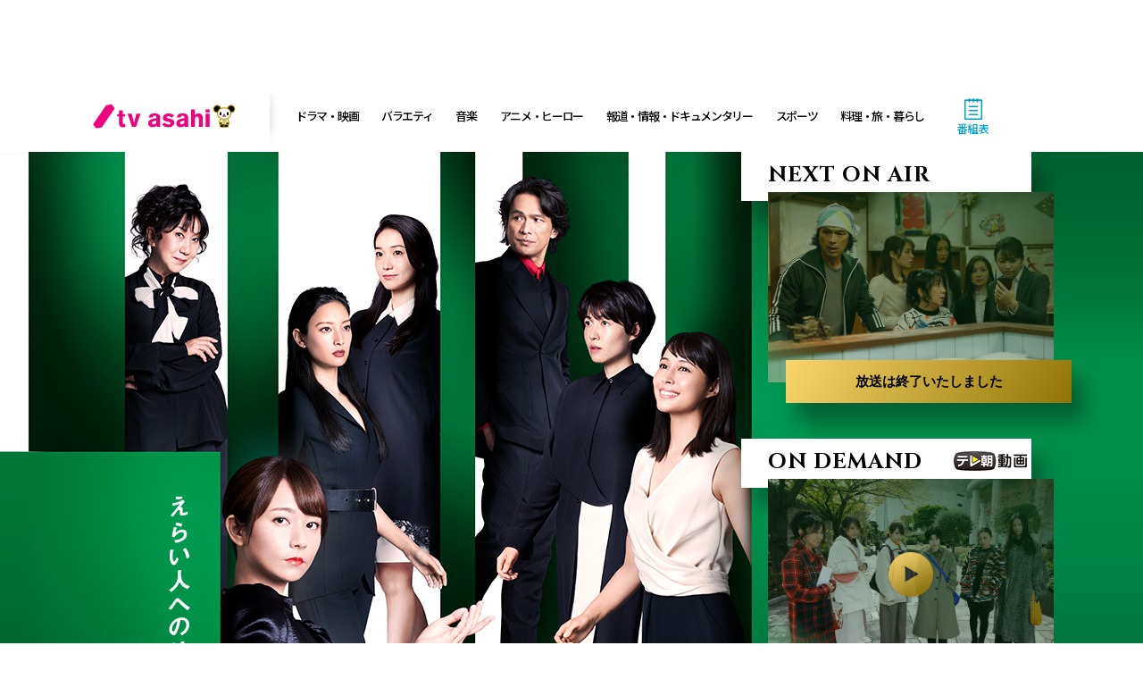

--- FILE ---
content_type: text/html; charset=UTF-8
request_url: https://www.tv-asahi.co.jp/7-hisho/
body_size: 2529
content:
<!doctype html>
<html class="no-js" lang="ja" prefix="og: http://ogp.me/ns#">
  <head itemscope itemtype="http://schema.org/WebSite">
    <meta charset="utf-8">
    <meta name="copyright" content="Copyright(C) tv asahi All rights reserved.">
    <meta name="viewport" content="width=device-width,initial-scale=1">
    <title>木曜ドラマ『七人の秘書』｜テレビ朝日</title>
    <meta property="og:title" content="木曜ドラマ『七人の秘書』｜テレビ朝日" />
    <meta name="description" content="2020年10月22日スタート【毎週木曜】よる9:00～放送、テレビ朝日 木曜ドラマ『七人の秘書』公式サイト。「名乗るほどの者ではございません」脚本家・中園ミホが描く、痛快“秘書”ドラマ誕生！木村文乃、広瀬アリス、菜々緒、シム・ウンギョン、大島優子、室井滋、江口洋介“七人”の超豪華キャストが影の軍団に!!のさばる上級国民に鉄槌を下す!!">
    <meta property="og:description" content="2020年10月22日スタート【毎週木曜】よる9:00～放送、テレビ朝日 木曜ドラマ『七人の秘書』公式サイト。「名乗るほどの者ではございません」脚本家・中園ミホが描く、痛快“秘書”ドラマ誕生！木村文乃、広瀬アリス、菜々緒、シム・ウンギョン、大島優子、室井滋、江口洋介“七人”の超豪華キャストが影の軍団に!!のさばる上級国民に鉄槌を下す!!" />
    <meta name="keywords" content="七人の秘書,木村文乃,広瀬アリス,菜々緒,シム・ウンギョン,大島優子,室井滋,江口洋介,ドラマ,テレビ朝日">
    <meta name="category" content="drama">
    <meta property="mixi:image" content="http://www.tv-asahi.co.jp/7-hisho/OG.jpg" />
    <meta property="og:image" content="http://www.tv-asahi.co.jp/7-hisho/OG.jpg" />
    <link rel="stylesheet" href="css/init.css">
    <script type="text/javascript" src="/common/des/01/scripts/device.js"></script>
    <script type="text/javascript" src="js/init.js"></script>
    <script type="text/javascript" src="js/style.js"></script>
  </head>
  <body class="top">
    <div id="superbanner-mobile" class="superbanner-mobile sp"></div>
    <div id="common-header"></div>
    <div id="superbanner-desktop" class="pc"></div>
    <div id="wrapper" class="wrapper">
      <!-- PCメイン領域 -->
      <div id="header-wrap">
        <div class="con">
          <div id="header-image">
            <img class="sp" src="common-img/main.png" alt="木曜ドラマ『七人の秘書』">

          </div>
          <!-- トップページだけ表示 PC -->
          <div id="main-side-box" class="pc">
            <div class="parts-story-top"></div>
            <iframe class="iframe-calendar-btn" src="./story/parts/calendar-btn.html" frameborder="0"></iframe>
            <div class="parts-catchup-top"></div>
            <div class="api-bnr-a api-bnr"></div>
          </div>
        </div><!-- con -->
      </div><!-- header-wrap -->
      <div id="contents-wrap">
        <!-- ナビ領域 -->
        <nav id="nav-wrap" class="">
          <!-- SPピックアップメニュー  -->
          <div class="sp-nav-area sp">
            <div class="api-nav-rec"></div>
            <div class="sp-hamburger-menu-area">
              <div class="api-nav-main sp-hamburger-nav-main"></div>
              <div class="api-nav-sub sp-hamburger-nav-sub"></div>
            </div>
            <div class="parts-sp-hamburger"></div>
          </div>
          <div id="nav" class="nav normal-nav">
            <div class="api-nav-main normal-nav-main"></div>
            <div class="api-nav-sub normal-nav-sub"></div>
          </div>
        </nav><!-- nav-wrap -->
        <div class="con">
          <!-- 緊急告知用  -->
          <section id="section-emergency" class="parts-emergency"></section>
          <!-- SNS公式ボタン -->
          <!-- <div id="social-official" class="social-official"></div> -->
          <!-- PC -->
          <div class="api-bnr-b api-bnr pc"></div>
          <!-- SP -->
          <div id="main-side-box" class="sp">
            <div class="parts-story-top"></div>
            <iframe class="iframe-calendar-btn" src="./story/parts/calendar-btn.html" frameborder="0"></iframe>
            <div class="parts-catchup-top"></div>
            <div class="api-bnr-a api-bnr"></div>
            <div class="api-bnr-b api-bnr pc"></div>
          </div>
          <div class="wrap-container">
            <div class="main-container">
              <section id="section-info-card">
                <div id="info" class="sp-loadmore-box">
                  <h2 class="h2-ttl">WHAT'S NEW<span>新着情報</span></h2>
                  <div class="contents-box">
                    <div class="parts-info-top"></div>
                  </div>
                </div>
              </section>
              <!-- <section id="section-instagram-twitter">
                <div class="twitter-area">
                  <h2 class="h2-ttl">OFFICIAL Twitter<span>公式ツイッター</span></h2>
                  <div class="contents-box">
                    <div class="parts-twitter"></div>
                    <div class="btn-box"><a class="opac external-link" href="https://twitter.com/7_hisho_tvasahi" target="_blank">もっと見る</a></div>
                  </div>
                </div>
              </section> -->
              <div class="api-bnr-c api-bnr" id="internal"></div>
              <div class="parts-recommend-movie-list"></div>
              <div class="parts-mobile-contents" id="mobile-contents"></div>
              <div id="post-articles"></div>
              <div id="common-related-shows" class="common-related-shows"></div>
            </div><!-- main-container -->
            <aside class="aside-container">
              <div class="social-box">
                <div id="social-button" class="social-button"></div>
              </div>
              <div id="rectangle-desktop" class="pc"></div>
              <div id="common-onair"></div>
              <div id="common-present"></div>
              <div id="common-ranking"></div>
              <!-- <div class="api-nav-footer-sp"></div> -->
            </aside>
            <!--aside-container-->
          </div><!-- wrap-container -->
        </div><!-- con -->
      </div><!-- contents-wrap -->
    </div><!-- wrapper -->
    <div id="common-campaign" class="sp"></div>
    <div id="common-footer"></div>
    <div id="rectangle-mobile" class="sp"></div>
    <div id="page-up" style="display:none"><img src="common-img/pagetop.png" /></div>
    <script src="js/import.js"></script>
  
<script type="text/javascript">
  var dataLayer = dataLayer || [];
  dataLayer.push({
    'type' : 'basic',
    'path' : '/7-hisho'
  });
</script>
<noscript><iframe src="//www.googletagmanager.com/ns.html?id=GTM-P3HJF2" height="0" width="0" style="display:none;visibility:hidden"></iframe></noscript>
<script type="text/javascript" src="//www.tv-asahi.co.jp/mps/bigdata/luid/tvasahi-tools.js"></script>
<script type="text/javascript" src="//www.tv-asahi.co.jp/mps/bigdata/luid/ssl_tools.js"></script>
<script type="text/javascript" src="//www.tv-asahi.co.jp/mps/bigdata/luid/ssl_tools_f.js"></script>
<script type="text/javascript" src="//www.tv-asahi.co.jp/mps/bigdata/luid/optout.js"></script>
<script type="text/javascript" src="//www.tv-asahi.co.jp/mps/bigdata/luid/opt_init.js"></script>
<script type="text/javascript" src="//www.tv-asahi.co.jp/mps/bigdata/luid/optout_migration.js"></script>
<script type="text/javascript" src="//www.tv-asahi.co.jp/mps/bigdata/luid/get_luid.js"></script>
<script>(function(w,d,s,l,i){w[l]=w[l]||[];w[l].push({'gtm.start':
new Date().getTime(),event:'gtm.js'});var f=d.getElementsByTagName(s)[0],
j=d.createElement(s),dl=l!='dataLayer'?'&l='+l:'';j.async=true;j.src=
'//www.googletagmanager.com/gtm.js?id='+i+dl;f.parentNode.insertBefore(j,f);
})(window,document,'script','dataLayer','GTM-P3HJF2');</script>
</body>
</html>

--- FILE ---
content_type: text/html; charset=UTF-8
request_url: https://www.tv-asahi.co.jp/7-hisho/story/parts/calendar-btn.html
body_size: 1110
content:
<!--<html>
  <head>
    <meta name="robots" content="noindex">
    <script src="/common/des/01/scripts/device.js"></script>
    <script src="../../js/init.js"></script>
    <script src="../../js/style.js"></script>
    <style>
      html {
        background: none;
      }
    </style>
  </head>
  <body class="iframe-body">
    <div id="iframe-wrapper">
      <div class="event-wrap">
        <div class="event">
          <button class="event_button opac" name="calpush_event">放送日時をカレンダーに登録</button>
          <div style="display: none;">
            <div class="event_title">テレビ朝日系『七人の秘書』</div>
            <div class="event_location"></div>
            <div class="event_datetime">0000年00月00日 21:00～22:09</div>
            <div class="event_remind">30m</div>
            <div class="event_content">【毎週木曜】よる9:00～放送／「名乗るほどの者ではございません」脚本家・中園ミホが描く、痛快“秘書”ドラマ誕生！木村文乃、広瀬アリス、菜々緒、シム・ウンギョン、大島優子、室井滋、江口洋介“七人”の超豪華キャストが影の軍団に!!のさばる上級国民に鉄槌を下す!!　※放送日時、放送内容が変更になる場合がございます。ご了承ください。</div>
          </div>
        </div>
      </div>
    </div>--><!-- wrapper -->
    <!--<script type="text/javascript" src="//calpush.addirect.promise-mail.com/hisho7/calpush.js" charset="utf-8"></script>
    <script src='https://calpush.addirect.promise-mail.com/calpushCore/calpush_chk_date.js'></script>
    <script src="/7-hisho/story/js/calpush-add.js"></script>
  
<script type="text/javascript">
  var dataLayer = dataLayer || [];
  dataLayer.push({
    'type' : 'basic',
    'path' : '/7-hisho'
  });
</script>
<noscript><iframe src="//www.googletagmanager.com/ns.html?id=GTM-P3HJF2" height="0" width="0" style="display:none;visibility:hidden"></iframe></noscript>
<script type="text/javascript" src="//www.tv-asahi.co.jp/mps/bigdata/luid/tvasahi-tools.js"></script>
<script type="text/javascript" src="//www.tv-asahi.co.jp/mps/bigdata/luid/ssl_tools.js"></script>
<script type="text/javascript" src="//www.tv-asahi.co.jp/mps/bigdata/luid/ssl_tools_f.js"></script>
<script type="text/javascript" src="//www.tv-asahi.co.jp/mps/bigdata/luid/optout.js"></script>
<script type="text/javascript" src="//www.tv-asahi.co.jp/mps/bigdata/luid/opt_init.js"></script>
<script type="text/javascript" src="//www.tv-asahi.co.jp/mps/bigdata/luid/optout_migration.js"></script>
<script type="text/javascript" src="//www.tv-asahi.co.jp/mps/bigdata/luid/get_luid.js"></script>
<script>(function(w,d,s,l,i){w[l]=w[l]||[];w[l].push({'gtm.start':
new Date().getTime(),event:'gtm.js'});var f=d.getElementsByTagName(s)[0],
j=d.createElement(s),dl=l!='dataLayer'?'&l='+l:'';j.async=true;j.src=
'//www.googletagmanager.com/gtm.js?id='+i+dl;f.parentNode.insertBefore(j,f);
})(window,document,'script','dataLayer','GTM-P3HJF2');</script>
</body>
</html>-->

--- FILE ---
content_type: text/html; charset=UTF-8
request_url: https://www.tv-asahi.co.jp/7-hisho/story/parts/calendar-btn.html
body_size: 1046
content:
<!--<html>
  <head>
    <meta name="robots" content="noindex">
    <script src="/common/des/01/scripts/device.js"></script>
    <script src="../../js/init.js"></script>
    <script src="../../js/style.js"></script>
    <style>
      html {
        background: none;
      }
    </style>
  </head>
  <body class="iframe-body">
    <div id="iframe-wrapper">
      <div class="event-wrap">
        <div class="event">
          <button class="event_button opac" name="calpush_event">放送日時をカレンダーに登録</button>
          <div style="display: none;">
            <div class="event_title">テレビ朝日系『七人の秘書』</div>
            <div class="event_location"></div>
            <div class="event_datetime">0000年00月00日 21:00～22:09</div>
            <div class="event_remind">30m</div>
            <div class="event_content">【毎週木曜】よる9:00～放送／「名乗るほどの者ではございません」脚本家・中園ミホが描く、痛快“秘書”ドラマ誕生！木村文乃、広瀬アリス、菜々緒、シム・ウンギョン、大島優子、室井滋、江口洋介“七人”の超豪華キャストが影の軍団に!!のさばる上級国民に鉄槌を下す!!　※放送日時、放送内容が変更になる場合がございます。ご了承ください。</div>
          </div>
        </div>
      </div>
    </div>--><!-- wrapper -->
    <!--<script type="text/javascript" src="//calpush.addirect.promise-mail.com/hisho7/calpush.js" charset="utf-8"></script>
    <script src='https://calpush.addirect.promise-mail.com/calpushCore/calpush_chk_date.js'></script>
    <script src="/7-hisho/story/js/calpush-add.js"></script>
  
<script type="text/javascript">
  var dataLayer = dataLayer || [];
  dataLayer.push({
    'type' : 'basic',
    'path' : '/7-hisho'
  });
</script>
<noscript><iframe src="//www.googletagmanager.com/ns.html?id=GTM-P3HJF2" height="0" width="0" style="display:none;visibility:hidden"></iframe></noscript>
<script type="text/javascript" src="//www.tv-asahi.co.jp/mps/bigdata/luid/tvasahi-tools.js"></script>
<script type="text/javascript" src="//www.tv-asahi.co.jp/mps/bigdata/luid/ssl_tools.js"></script>
<script type="text/javascript" src="//www.tv-asahi.co.jp/mps/bigdata/luid/ssl_tools_f.js"></script>
<script type="text/javascript" src="//www.tv-asahi.co.jp/mps/bigdata/luid/optout.js"></script>
<script type="text/javascript" src="//www.tv-asahi.co.jp/mps/bigdata/luid/opt_init.js"></script>
<script type="text/javascript" src="//www.tv-asahi.co.jp/mps/bigdata/luid/optout_migration.js"></script>
<script type="text/javascript" src="//www.tv-asahi.co.jp/mps/bigdata/luid/get_luid.js"></script>
<script>(function(w,d,s,l,i){w[l]=w[l]||[];w[l].push({'gtm.start':
new Date().getTime(),event:'gtm.js'});var f=d.getElementsByTagName(s)[0],
j=d.createElement(s),dl=l!='dataLayer'?'&l='+l:'';j.async=true;j.src=
'//www.googletagmanager.com/gtm.js?id='+i+dl;f.parentNode.insertBefore(j,f);
})(window,document,'script','dataLayer','GTM-P3HJF2');</script>
</body>
</html>-->

--- FILE ---
content_type: text/html; charset=UTF-8
request_url: https://www.tv-asahi.co.jp/7-hisho/parts/emergency.html
body_size: -142
content:
<!-- 
<div class="container">
<dl>
<dt><i class="fa fa-exclamation-triangle"></i>緊急告知</dt>
<dd>緊急告知枠の内容が入ります。緊急告知枠の内容が入ります。<a href="#">テキストリンクの場合</a></dd>
</dl>
</div>
 -->

--- FILE ---
content_type: text/html; charset=UTF-8
request_url: https://www.tv-asahi.co.jp/7-hisho/parts/info-top.html
body_size: 1390
content:
<ul class="news-list">
  <!--<li class="list">
    <div class="txt-box">
      <p class="date">2020年00月00日</p>
      <p class="title"><a href="#" class="opac">ニュースタイトルが入ります。ニュースタイトルが入ります。</a></p>
      <p class="title"><a href="#" class="opac">同日ニュース複数本の場合のテスト用です。</a></p>
    </div>
  </li>-->
  <li class="list">
    <div class="txt-box">
      <p class="date">2020年12月10日</p>
      <p class="title"><a href="news/0012/" class="opac">miletさんが歌う「七人の秘書」のダブル主題歌『Who I Am』『The Hardest』が収録されたCDを抽選で50名様にプレゼント！（応募受付は終了しました。）</a></p>
    </div>
  </li>
  <li class="list">
    <div class="txt-box">
      <p class="date">2020年11月19日</p>
      <p class="title"><a href="news/0011/" class="opac">「番組公式グッズ」が本日発売開始！</a></p>
    </div>
  </li>
  <li class="list">
    <div class="txt-box">
      <p class="date">2020年11月12日</p>
      <p class="title"><a href="news/0010/" class="opac">「三和のお気に入りバッグ」発売情報！</a></p>
    </div>
  </li>
  <li class="list">
    <div class="txt-box">
      <p class="date">2020年11月4日</p>
      <p class="title"><a href="spinoff/" class="opac">木村文乃ら5人の秘書がそれぞれメインに!!TELASA（テラサ）オリジナルスピンオフ『ザ・接待～秘書のおもてなし～』11月5日（木）第3話放送終了後から配信開始!!実在のお店が登場する極上グルメドラマにDAIGO、ゆりやんら豪華ゲストも続々！</a></p>
    </div>
  </li>
  <li class="list">
    <div class="txt-box">
      <p class="date">2020年10月22日</p>
      <p class="title"><a href="news/0009/" class="opac">オリジナル・サウンドトラックが12月9日（水）に発売決定！</a></p>
      <p class="title"><a href="news/0008/" class="opac">脚本を手掛ける中園ミホ氏に本作に込めた思いを直撃!!</a></p>
    </div>
  </li>
  <li class="list">
    <div class="txt-box">
      <p class="date">2020年10月21日</p>
      <p class="title"><a href="news/0007/" class="opac">♪HAPPY BIRTHDAY dear 木村文乃＆菜々緒＆大島優子♪秘書軍団みんなでお祝い!!<br>
        広瀬アリスが内緒で用意していたサプライズプレゼントに大喜び！</a></p>
    </div>
  </li>
  <li class="list">
    <div class="txt-box">
      <p class="date">2020年10月12日</p>
      <p class="title"><a href="news/0006/" class="opac">木村文乃、江口洋介ら豪華キャストがズラリ勢揃い！“裏の一面”暴露大会にSPゲストまで!!制作発表記者会見を開催!!</a></p>
    </div>
  </li>
  <li class="list">
    <div class="txt-box">
      <p class="date">2020年10月11日</p>
      <p class="title"><a href="news/0005/" class="opac">“濃厚”レギュラーキャストが決定！〈財務大臣〉岸部一徳が影の秘書軍団と対立！政財界に幅を利かせる極悪人に!!久々の悪役で物語をかき回す！</a></p>
    </div>
  </li>
  <li class="list">
    <div class="txt-box">
      <p class="date">2020年10月9日</p>
      <p class="title">番組サイトをリニューアルしました！</p>
      <p class="title"><a href="news/0004/" class="opac">そうそうたる顔ぶれがズラリ！豪華キャスト12人を一挙公開!!</a></p>
    </div>
  </li>
  <li class="list">
    <div class="txt-box">
      <p class="date">2020年10月5日</p>
      <p class="title"><a href="news/0003/" class="opac">miletが“Ｗ（ダブル）主題歌”に決定！</a></p>
    </div>
  </li>
  <li class="list">
    <div class="txt-box">
      <p class="date">2020年9月22日</p>
      <p class="title"><a href="news/0002/" class="opac">超豪華!!秘書軍団が勢ぞろい 最新5ショットを先行公開！ 木村文乃、広瀬アリス、菜々緒、シム・ウンギョン、大島優子が喪服に身を包んで集結！</a></p>
    </div>
  </li>
  <li class="list">
    <div class="txt-box">
      <p class="date">2020年8月25日</p>
      <p class="title"><a href="news/0001/" class="opac">木村文乃さん、広瀬アリスさん、菜々緒さん、シム・ウンギョンさん、大島優子さん、室井滋さん、江口洋介さん、テレビ朝日プロデューサー コメント</a></p>
    </div>
  </li>
  <!--   <li class="list">
    <div class="txt-box">
      <p class="date">2020年00月00日</p>
      <p class="title"><a href="#" class="opac">ニュース</a></p>
      <p class="title"><a href="#" class="opac">同日ニュース複数本の場合の表示確認用です。</a></p>
    </div>
  </li> -->
</ul>
<!-- スマホだけもっと見るを表示 -->
<div class="btn-more-box load-more sp u-mtm">
  <button>もっと見る</button>
</div>

--- FILE ---
content_type: text/html; charset=UTF-8
request_url: https://www.tv-asahi.co.jp/7-hisho/parts/recommend-movie-list.html
body_size: 164
content:
<h2 class="h2-recommend-movie">放送を見逃した方はコチラ</h2>
<ul class="recommend-movie-list-box">
  <li>
    <a href="https://www.telasa.jp/series/12872" class="recommend-movie-anchor external-link" target="_blank">
      <div class="recommend-movie-radius">
        <div class="recommend-movie-ph-box protect-box">
          <span class="recommend-movie-ph logo-telasa" style="background-image:url('/7-hisho/OG.jpg'); background-position:center; background-size:cover;"></span>
        </div>
        <div class="recommend-movie-txt-box">
          <span class="recommend-movie-em">配信オリジナルスピンオフ独占配信！</span>
          <span class="recommend-movie-ttl">1話～最終話まで全話配信中！</span>
        </div>
      </div>
    </a>
  </li>

  <li>
    <a href="https://mv.tv-asahi.co.jp/douga/7-hisho" class="recommend-movie-anchor" data-catchup="" target="_blank">
      <div class="recommend-movie-radius">
        <div class="recommend-movie-ph-box protect-box">
          <span class="recommend-movie-ph" style="background-image:url('/7-hisho/story/0008/img/03.jpg'); background-position:top; background-size:cover;"></span>
        </div>
        <div class="recommend-movie-txt-box">
          <span class="recommend-movie-ttl">番組本編配信中！</span>
        </div>
      </div>
    </a>
  </li>
</ul>

--- FILE ---
content_type: text/html; charset=UTF-8
request_url: https://www.tv-asahi.co.jp/7-hisho/story/parts/story-top.html
body_size: 5
content:
<div class="next-movie">
  <h2 class="h2-ttl">NEXT ON AIR</h2>
  <!--<span class="num">00</span>-->
  <div class="contents-box">
    <div class="cap-box loading-box">
      <!-- クリックでページ遷移 -->
      <a class="opac" href="story/">
        <!--<div class="play"><img src="common-img/play.png" alt=""></div>-->
        <div class="cap-ol"></div>
        <div class="cap"><img src="story/0008/img/01.jpg" alt=""></div>
      </a>
    </div><!-- cap-box -->
    <div class="txt-box">
      <span class="detail">
        放送は終了いたしました
      </span>
    </div>
  </div><!-- contents-box -->
</div><!-- next-movie -->

--- FILE ---
content_type: text/html; charset=UTF-8
request_url: https://www.tv-asahi.co.jp/7-hisho/story/parts/catchup-top.html
body_size: 101
content:
<div class="next-movie">

  <h2 class="h2-ttl">ON DEMAND</h2>
  <span class="douga-logo"><img src="common-img/douga_logo2.png"></span>

  <div class="contents-box">

    <div class="cap-box loading-box">

      <a href="https://mv.tv-asahi.co.jp/douga/7-hisho" class="opac" data-catchup="" target="_blank">
        <div class="play"><img src="common-img/play.png" alt=""></div>
        <div class="cap-ol"></div>
        <div class="cap"><img src="story/0008/img/03.jpg" alt=""></div>
      </a>

    </div>

    <div class="txt-box">
      <span class="detail">番組本編配信中！</span>
      <!--<div class="sp note">※視聴にはアプリが必要です（無料）</div>-->
    </div>

  </div>

</div>
<!-- next-movie -->

--- FILE ---
content_type: text/html; charset=UTF-8
request_url: https://www.tv-asahi.co.jp/7-hisho/
body_size: 2418
content:
<!doctype html>
<html class="no-js" lang="ja" prefix="og: http://ogp.me/ns#">
  <head itemscope itemtype="http://schema.org/WebSite">
    <meta charset="utf-8">
    <meta name="copyright" content="Copyright(C) tv asahi All rights reserved.">
    <meta name="viewport" content="width=device-width,initial-scale=1">
    <title>木曜ドラマ『七人の秘書』｜テレビ朝日</title>
    <meta property="og:title" content="木曜ドラマ『七人の秘書』｜テレビ朝日" />
    <meta name="description" content="2020年10月22日スタート【毎週木曜】よる9:00～放送、テレビ朝日 木曜ドラマ『七人の秘書』公式サイト。「名乗るほどの者ではございません」脚本家・中園ミホが描く、痛快“秘書”ドラマ誕生！木村文乃、広瀬アリス、菜々緒、シム・ウンギョン、大島優子、室井滋、江口洋介“七人”の超豪華キャストが影の軍団に!!のさばる上級国民に鉄槌を下す!!">
    <meta property="og:description" content="2020年10月22日スタート【毎週木曜】よる9:00～放送、テレビ朝日 木曜ドラマ『七人の秘書』公式サイト。「名乗るほどの者ではございません」脚本家・中園ミホが描く、痛快“秘書”ドラマ誕生！木村文乃、広瀬アリス、菜々緒、シム・ウンギョン、大島優子、室井滋、江口洋介“七人”の超豪華キャストが影の軍団に!!のさばる上級国民に鉄槌を下す!!" />
    <meta name="keywords" content="七人の秘書,木村文乃,広瀬アリス,菜々緒,シム・ウンギョン,大島優子,室井滋,江口洋介,ドラマ,テレビ朝日">
    <meta name="category" content="drama">
    <meta property="mixi:image" content="http://www.tv-asahi.co.jp/7-hisho/OG.jpg" />
    <meta property="og:image" content="http://www.tv-asahi.co.jp/7-hisho/OG.jpg" />
    <link rel="stylesheet" href="css/init.css">
    <script type="text/javascript" src="/common/des/01/scripts/device.js"></script>
    <script type="text/javascript" src="js/init.js"></script>
    <script type="text/javascript" src="js/style.js"></script>
  </head>
  <body class="top">
    <div id="superbanner-mobile" class="superbanner-mobile sp"></div>
    <div id="common-header"></div>
    <div id="superbanner-desktop" class="pc"></div>
    <div id="wrapper" class="wrapper">
      <!-- PCメイン領域 -->
      <div id="header-wrap">
        <div class="con">
          <div id="header-image">
            <img class="sp" src="common-img/main.png" alt="木曜ドラマ『七人の秘書』">

          </div>
          <!-- トップページだけ表示 PC -->
          <div id="main-side-box" class="pc">
            <div class="parts-story-top"></div>
            <iframe class="iframe-calendar-btn" src="./story/parts/calendar-btn.html" frameborder="0"></iframe>
            <div class="parts-catchup-top"></div>
            <div class="api-bnr-a api-bnr"></div>
          </div>
        </div><!-- con -->
      </div><!-- header-wrap -->
      <div id="contents-wrap">
        <!-- ナビ領域 -->
        <nav id="nav-wrap" class="">
          <!-- SPピックアップメニュー  -->
          <div class="sp-nav-area sp">
            <div class="api-nav-rec"></div>
            <div class="sp-hamburger-menu-area">
              <div class="api-nav-main sp-hamburger-nav-main"></div>
              <div class="api-nav-sub sp-hamburger-nav-sub"></div>
            </div>
            <div class="parts-sp-hamburger"></div>
          </div>
          <div id="nav" class="nav normal-nav">
            <div class="api-nav-main normal-nav-main"></div>
            <div class="api-nav-sub normal-nav-sub"></div>
          </div>
        </nav><!-- nav-wrap -->
        <div class="con">
          <!-- 緊急告知用  -->
          <section id="section-emergency" class="parts-emergency"></section>
          <!-- SNS公式ボタン -->
          <!-- <div id="social-official" class="social-official"></div> -->
          <!-- PC -->
          <div class="api-bnr-b api-bnr pc"></div>
          <!-- SP -->
          <div id="main-side-box" class="sp">
            <div class="parts-story-top"></div>
            <iframe class="iframe-calendar-btn" src="./story/parts/calendar-btn.html" frameborder="0"></iframe>
            <div class="parts-catchup-top"></div>
            <div class="api-bnr-a api-bnr"></div>
            <div class="api-bnr-b api-bnr pc"></div>
          </div>
          <div class="wrap-container">
            <div class="main-container">
              <section id="section-info-card">
                <div id="info" class="sp-loadmore-box">
                  <h2 class="h2-ttl">WHAT'S NEW<span>新着情報</span></h2>
                  <div class="contents-box">
                    <div class="parts-info-top"></div>
                  </div>
                </div>
              </section>
              <!-- <section id="section-instagram-twitter">
                <div class="twitter-area">
                  <h2 class="h2-ttl">OFFICIAL Twitter<span>公式ツイッター</span></h2>
                  <div class="contents-box">
                    <div class="parts-twitter"></div>
                    <div class="btn-box"><a class="opac external-link" href="https://twitter.com/7_hisho_tvasahi" target="_blank">もっと見る</a></div>
                  </div>
                </div>
              </section> -->
              <div class="api-bnr-c api-bnr" id="internal"></div>
              <div class="parts-recommend-movie-list"></div>
              <div class="parts-mobile-contents" id="mobile-contents"></div>
              <div id="post-articles"></div>
              <div id="common-related-shows" class="common-related-shows"></div>
            </div><!-- main-container -->
            <aside class="aside-container">
              <div class="social-box">
                <div id="social-button" class="social-button"></div>
              </div>
              <div id="rectangle-desktop" class="pc"></div>
              <div id="common-onair"></div>
              <div id="common-present"></div>
              <div id="common-ranking"></div>
              <!-- <div class="api-nav-footer-sp"></div> -->
            </aside>
            <!--aside-container-->
          </div><!-- wrap-container -->
        </div><!-- con -->
      </div><!-- contents-wrap -->
    </div><!-- wrapper -->
    <div id="common-campaign" class="sp"></div>
    <div id="common-footer"></div>
    <div id="rectangle-mobile" class="sp"></div>
    <div id="page-up" style="display:none"><img src="common-img/pagetop.png" /></div>
    <script src="js/import.js"></script>
  
<script type="text/javascript">
  var dataLayer = dataLayer || [];
  dataLayer.push({
    'type' : 'basic',
    'path' : '/7-hisho'
  });
</script>
<noscript><iframe src="//www.googletagmanager.com/ns.html?id=GTM-P3HJF2" height="0" width="0" style="display:none;visibility:hidden"></iframe></noscript>
<script type="text/javascript" src="//www.tv-asahi.co.jp/mps/bigdata/luid/tvasahi-tools.js"></script>
<script type="text/javascript" src="//www.tv-asahi.co.jp/mps/bigdata/luid/ssl_tools.js"></script>
<script type="text/javascript" src="//www.tv-asahi.co.jp/mps/bigdata/luid/ssl_tools_f.js"></script>
<script type="text/javascript" src="//www.tv-asahi.co.jp/mps/bigdata/luid/optout.js"></script>
<script type="text/javascript" src="//www.tv-asahi.co.jp/mps/bigdata/luid/opt_init.js"></script>
<script type="text/javascript" src="//www.tv-asahi.co.jp/mps/bigdata/luid/optout_migration.js"></script>
<script type="text/javascript" src="//www.tv-asahi.co.jp/mps/bigdata/luid/get_luid.js"></script>
<script>(function(w,d,s,l,i){w[l]=w[l]||[];w[l].push({'gtm.start':
new Date().getTime(),event:'gtm.js'});var f=d.getElementsByTagName(s)[0],
j=d.createElement(s),dl=l!='dataLayer'?'&l='+l:'';j.async=true;j.src=
'//www.googletagmanager.com/gtm.js?id='+i+dl;f.parentNode.insertBefore(j,f);
})(window,document,'script','dataLayer','GTM-P3HJF2');</script>
</body>
</html>

--- FILE ---
content_type: text/html; charset=UTF-8
request_url: https://www.tv-asahi.co.jp/7-hisho/intro/
body_size: 4815
content:
<!doctype html>
<html class="no-js" lang="ja" prefix="og: http://ogp.me/ns#">
  <head itemscope itemtype="http://schema.org/WebSite">
    <meta charset="utf-8">
    <meta name="copyright" content="Copyright(C) tv asahi All rights reserved.">
    <meta name="viewport" content="width=device-width,initial-scale=1">
    <title>イントロダクション｜木曜ドラマ『七人の秘書』｜テレビ朝日</title>
    <meta property="og:title" content="イントロダクション｜木曜ドラマ『七人の秘書』｜テレビ朝日" />
    <meta name="description" content="テレビ朝日　木曜ドラマ『七人の秘書』公式サイト「イントロダクション」ページ。">
    <meta property="og:description" content="テレビ朝日　木曜ドラマ『七人の秘書』公式サイト「イントロダクション」ページ。" />
    <meta name="keywords" content="七人の秘書,木村文乃,広瀬アリス,菜々緒,シム・ウンギョン,大島優子,室井滋,江口洋介,ドラマ,テレビ朝日">
    <meta name="category" content="drama">
    <meta property="mixi:image" content="http://www.tv-asahi.co.jp/7-hisho/OG.jpg" />
    <meta property="og:image" content="http://www.tv-asahi.co.jp/7-hisho/OG.jpg" />
    <link rel="stylesheet" href="../css/init.css">
    <script type="text/javascript" src="/common/des/01/scripts/device.js"></script>
    <script type="text/javascript" src="../js/init.js"></script>
    <script type="text/javascript" src="../js/style.js"></script>
  </head>
  <body class="second intro">
    <div id="superbanner-mobile" class="superbanner-mobile sp"></div>
    <div id="common-header"></div>
    <div id="superbanner-desktop" class="pc"></div>
    <div id="wrapper" class="wrapper">
      <!-- PCメイン領域 -->
      <div id="header-wrap">
        <div class="con">
          <div id="header-image">
            <div class="parts-second-header"></div>
          </div>
        </div><!-- con -->
      </div><!-- header-wrap -->
      <div id="contents-wrap">
        <!-- ナビ領域 -->
        <nav id="nav-wrap" class="">
          <!-- SPピックアップメニュー  -->
          <div class="sp-nav-area sp">
            <div class="api-nav-rec"></div>
            <div class="sp-hamburger-menu-area">
              <div class="api-nav-main sp-hamburger-nav-main"></div>
              <div class="api-nav-sub sp-hamburger-nav-sub"></div>
            </div>
            <div class="parts-sp-hamburger"></div>
          </div>
          <div id="nav" class="nav normal-nav">
            <div class="api-nav-main normal-nav-main"></div>
            <div class="api-nav-sub normal-nav-sub"></div>
          </div>
        </nav><!-- nav-wrap -->
        <div class="con">
          <!-- 緊急告知用  -->
          <section id="section-emergency" class="parts-emergency"></section>
          <!-- SNS公式ボタン -->
          <!-- <div id="social-official" class="social-official"></div> -->
          <div class="wrap-container">
            <div class="main-container">
              <h2 class="h2-ttl">INTRODUCTION<span>イントロダクション</span></h2>
              <section class="contents-box">
                <div class="catch-copy u-mtm">
                  <p class="u-mbs"> 「名乗るほどの者ではございません」<br> 脚本家・中園ミホが描く、<br class="sp">痛快“秘書”ドラマ誕生！ </p>
                  <p class="big u-red u-mbs"> 木村文乃、広瀬アリス、<br> 菜々緒、シム・ウンギョン、大島優子、<br> 室井滋、江口洋介 </p>
                  <p>
                    <span class="mid u-red">“七人”の超豪華キャスト</span>が<span class="mid u-red">影の軍団</span>に!!<br> のさばる上級国民に鉄槌を下す!! </p>
                </div>
                <!-- ▼通常の場合 -->
                <div class="img-box1 u-mtm u-mbl"><img src="img/01.jpg" alt=""></div>
                <div class="catch-copy-b"> この世を動かしているのは<br class="sp">国や財政のトップではない。<br> 実は、影の黒子たちだ――。<br> 要人であるボスを支え、組織に仕え、<br class="sp">目立たぬことこそを極意とする、<br> 名もなき「秘書」たち。<br> “影の軍団”として<br class="sp">密かに集められた彼女たちが今、<br> 理不尽だらけの日本社会を裏で操り、<br class="sp">変えてゆく…！ </div>
                <h3 class="h3-ttl">極秘情報を握る秘書たちが影でひっそり要人を操る！新時代の痛快ドラマが誕生</h3>
                <div class="read-box u-mbxl"> 　2020年、急激な大不況の波に襲われ、超格差時代へと突入した日本。先の見通しが立たない状況下で、政治家や財界、企業のトップは誰しも道の示し方に迷っていた。この秋、そんなリーダー不在の日本社会の裏で暗躍する“影の軍団”を描いた新時代の痛快ドラマ『七人の秘書』がテレビ朝日の木曜ドラマ枠に誕生します！<br> 　“影の軍団”の正体は、銀行や警視庁、大学病院、都庁のトップ＝要人に仕え、組織に溶け込み、目立たぬことを極意とする、名もなき「秘書」たち。表の仕事を忠実に務める一方、裏で密かに集められた彼女たちが副業として請け負うのは「人助け」。理不尽な目に遭う社会の弱者を救い出すべく、ずば抜けたスキルや膨大な極秘情報とネットワークを駆使し、見事なまでに“裏仕事”をこなします。時には警察や法律で裁くことのできない理不尽さえも駆逐し、金や権力にまみれた非情な支配者たちを一掃。誰も気付かないうちにことを解決します。<br> 　世の中で本当に誰かのために活躍しているのは、政治家でも財界や企業のトップでもない。彼らの影にひっそりといる「秘書」たちと、その元締めとなる「影の男」が、理不尽だらけの日本社会を裏で操り、変えてゆく。そんな“影の軍団”の暗躍を描く、今までにない痛快な物語をお届けします！ </div>
                <h3 class="h3-ttl">わずかな報酬で人助けをする影の秘書軍団に木村文乃ら超豪華キャストが集結!!</h3>
                <div class="read-box u-mbxl"> 　「名乗るほどの者ではございません」――普段は各分野の要人たちを影で支える名もなき存在、しかし裏では逆にその要人を操る…という秘書役には、今を時めく超豪華女優陣が集結しました！<br> 　銀行の常務秘書を務める主人公・望月千代を演じるのは、<span class="u-red">本作がテレビ朝日の連続ドラマ初主演</span>となる木村文乃。数々の映画やドラマに加え、大河ドラマ『麒麟がくる』など幅広い作品で活躍を見せる木村が、次々と理不尽なできごとに見舞われ、世の不公平に憤りを感じている千代に息を吹き込みます。そんな千代と同じ銀行で働くおっとりした頭取秘書・照井七菜役には、朝ドラ『わろてんか』で主人公のライバルを好演し、女優として多数の話題作に出演する一方、バラエティー番組にも引っ張りだこの広瀬アリス。また、警視庁の警務部長秘書・長谷不二子を演じるのは、テレビ朝日系ドラマ『ＢＧ～身辺警護人～』でボディーガード・菅沼まゆ役の好演が記憶に新しい菜々緒。大学病院の病院長秘書・朴四朗（パク・サラン）役は、日韓で活動中のシム・ウンギョン。映画『新聞記者』で第43回「日本アカデミー賞」最優秀主演女優賞に輝いた実力派が日本の連続ドラマ初出演を果たします。さらに、ホテルオーナーの令嬢でありながら都知事の秘書を務める風間三和を演じるのは大島優子。朝ドラ『スカーレット』など数々のドラマや映画で幅広い役を演じ、演技力に定評のある大島が、明るいけれど人知れず闇を抱える三和役に挑みます。<br> 　さらに、秘書たちとともに悪を斬る家政婦・鰐淵五月役に室井滋、そして、秘書軍団が夜な夜な集うラーメン店の店主で、彼女たちの裏稼業の元締め・萬敬太郎役には江口洋介が決定！<br> 　名前を見るだけでワクワクする超豪華キャストが集結し、痛快な木曜の夜をお届けします！ </div>
                <h3 class="h3-ttl">名手・中園ミホの真骨頂！裏で世の中を動かす女性たちの活躍を力強く描き出す</h3>
                <div class="read-box u-mbxl"> 　脚本を手掛けるのは、『ドクターX ～外科医・大門未知子～』シリーズをはじめ、『ハケンの品格』、『ナサケの女～国税局査察官～』など、数々のヒットドラマを生み出してきた脚本家・中園ミホ氏。権力にひれ伏すことなく、信念を持って強く生きる女性を描く名手・中園氏が、本作でも弱きを助け、強きをくじく、影の最強・秘書軍団を生き生きと描きます！　個性豊かな登場人物たちのキャラクターにも是非ご注目ください！ </div>
              </section>
              <!--second-box -->
              <div class="api-bnr-c api-bnr" id="internal"></div>
              <!-- <div class="parts-recommend-movie-list"></div> -->
              <div class="parts-mobile-contents" id="mobile-contents"></div>
              <div id="post-articles"></div>
              <div id="common-related-shows" class="common-related-shows"></div>
            </div><!-- main-container -->
            <aside class="aside-container">
              <div class="social-box">
                <div id="social-button" class="social-button"></div>
              </div>
              <div id="rectangle-desktop" class="pc"></div>
              <div id="common-onair"></div>
              <div id="common-present"></div>
              <div id="common-ranking"></div>
              <!-- <div class="api-nav-footer-sp"></div> -->
            </aside>
            <!--aside-container-->
          </div><!-- wrap-container -->
        </div><!-- con -->
      </div><!-- contents-wrap -->
    </div><!-- wrapper -->
    <div id="common-campaign" class="sp"></div>
    <div id="common-footer"></div>
    <div id="rectangle-mobile" class="sp"></div>
    <div id="page-up" style="display:none"><img src="../common-img/pagetop.png" /></div>
    <script src="../js/import.js"></script>
  
<script type="text/javascript">
  var dataLayer = dataLayer || [];
  dataLayer.push({
    'type' : 'basic',
    'path' : '/7-hisho'
  });
</script>
<noscript><iframe src="//www.googletagmanager.com/ns.html?id=GTM-P3HJF2" height="0" width="0" style="display:none;visibility:hidden"></iframe></noscript>
<script type="text/javascript" src="//www.tv-asahi.co.jp/mps/bigdata/luid/tvasahi-tools.js"></script>
<script type="text/javascript" src="//www.tv-asahi.co.jp/mps/bigdata/luid/ssl_tools.js"></script>
<script type="text/javascript" src="//www.tv-asahi.co.jp/mps/bigdata/luid/ssl_tools_f.js"></script>
<script type="text/javascript" src="//www.tv-asahi.co.jp/mps/bigdata/luid/optout.js"></script>
<script type="text/javascript" src="//www.tv-asahi.co.jp/mps/bigdata/luid/opt_init.js"></script>
<script type="text/javascript" src="//www.tv-asahi.co.jp/mps/bigdata/luid/optout_migration.js"></script>
<script type="text/javascript" src="//www.tv-asahi.co.jp/mps/bigdata/luid/get_luid.js"></script>
<script>(function(w,d,s,l,i){w[l]=w[l]||[];w[l].push({'gtm.start':
new Date().getTime(),event:'gtm.js'});var f=d.getElementsByTagName(s)[0],
j=d.createElement(s),dl=l!='dataLayer'?'&l='+l:'';j.async=true;j.src=
'//www.googletagmanager.com/gtm.js?id='+i+dl;f.parentNode.insertBefore(j,f);
})(window,document,'script','dataLayer','GTM-P3HJF2');</script>
</body>
</html>

--- FILE ---
content_type: text/html; charset=UTF-8
request_url: https://www.tv-asahi.co.jp/7-hisho/staff/
body_size: 2236
content:
<!doctype html>
<html class="no-js" lang="ja" prefix="og: http://ogp.me/ns#">
  <head itemscope itemtype="http://schema.org/WebSite">
    <meta charset="utf-8">
    <meta name="copyright" content="Copyright(C) tv asahi All rights reserved.">
    <meta name="viewport" content="width=device-width,initial-scale=1">
    <title>主題歌・スタッフ｜木曜ドラマ『七人の秘書』｜テレビ朝日</title>
    <meta property="og:title" content="主題歌・スタッフ｜木曜ドラマ『七人の秘書』｜テレビ朝日" />
    <meta name="description" content="テレビ朝日　木曜ドラマ『七人の秘書』公式サイト「主題歌・スタッフ」ページ。">
    <meta property="og:description" content="テレビ朝日　木曜ドラマ『七人の秘書』公式サイト「主題歌・スタッフ」ページ。" />
    <meta name="keywords" content="七人の秘書,木村文乃,広瀬アリス,菜々緒,シム・ウンギョン,大島優子,室井滋,江口洋介,ドラマ,テレビ朝日">
    <meta name="category" content="drama">
    <meta property="mixi:image" content="http://www.tv-asahi.co.jp/7-hisho/OG.jpg" />
    <meta property="og:image" content="http://www.tv-asahi.co.jp/7-hisho/OG.jpg" />
    <link rel="stylesheet" href="../css/init.css">
    <script type="text/javascript" src="/common/des/01/scripts/device.js"></script>
    <script type="text/javascript" src="../js/init.js"></script>
    <script type="text/javascript" src="../js/style.js"></script>
  </head>
  <body class="second staff">
    <div id="superbanner-mobile" class="superbanner-mobile sp"></div>
    <div id="common-header"></div>
    <div id="superbanner-desktop" class="pc"></div>
    <div id="wrapper" class="wrapper">
      <!-- PCメイン領域 -->
      <div id="header-wrap">
        <div class="con">
          <div id="header-image">
            <div class="parts-second-header"></div>
          </div>
        </div><!-- con -->
      </div><!-- header-wrap -->
      <div id="contents-wrap">
        <!-- ナビ領域 -->
        <nav id="nav-wrap" class="">
          <!-- SPピックアップメニュー  -->
          <div class="sp-nav-area sp">
            <div class="api-nav-rec"></div>
            <div class="sp-hamburger-menu-area">
              <div class="api-nav-main sp-hamburger-nav-main"></div>
              <div class="api-nav-sub sp-hamburger-nav-sub"></div>
            </div>
            <div class="parts-sp-hamburger"></div>
          </div>
          <div id="nav" class="nav normal-nav">
            <div class="api-nav-main normal-nav-main"></div>
            <div class="api-nav-sub normal-nav-sub"></div>
          </div>
        </nav><!-- nav-wrap -->
        <div class="con">
          <!-- 緊急告知用  -->
          <section id="section-emergency" class="parts-emergency"></section>
          <!-- SNS公式ボタン -->
          <!-- <div id="social-official" class="social-official"></div> -->
          <div class="wrap-container">
            <div class="main-container">
              <h2 class="h2-ttl">MUSIC・STAFF<span>主題歌・スタッフ</span></h2>
              <section class="contents-box">
                <dl class="staff-box u-mtm">
                  <dt>脚　本</dt>
                  <dd>中園ミホ <br>香坂隆史 <br>林誠人</dd>
                  <dt>演　出</dt>
                  <dd>田村直己（テレビ朝日） <br>山田勇人（ザ・ワークス） <br>片山修（テレビ朝日）</dd>
                  <dt>音　楽</dt>
                  <dd>沢田完</dd>
                  <dt>W主題歌</dt>
                  <dd>
                    <!-- <div class="img-box1 u-mtm u-mbm"><img src="//placehold.jp/30/dedede/ffffff/500x500.png" alt=""></div> -->
                    <span class="m-artist">milet</span><br>
                    <span class="m-title">『Who I Am』</span><br>
                    <span class="m-title">『The Hardest』</span><br>
                    <span class="m-label">（ソニー・ミュージックレーベルズ）</span>
                  </dd>
                  <dt>エグゼクティブプロデューサー</dt>
                  <dd>内山聖子（テレビ朝日）</dd>
                  <dt>プロデューサー</dt>
                  <dd>大江達樹（テレビ朝日） <br>浜田壮瑛（テレビ朝日） <br>大垣一穂（ザ・ワークス） <br>角田正子（ザ・ワークス）</dd>
                  <dt>制作協力</dt>
                  <dd>ザ・ワークス</dd>
                  <dt>制作著作</dt>
                  <dd>テレビ朝日</dd>
                </dl>
              </section>
              <!--second-box -->
              <div class="api-bnr-c api-bnr" id="internal"></div>
              <!-- <div class="parts-recommend-movie-list"></div> -->
              <div class="parts-mobile-contents" id="mobile-contents"></div>
              <div id="post-articles"></div>
              <div id="common-related-shows" class="common-related-shows"></div>
            </div><!-- main-container -->
            <aside class="aside-container">
              <div class="social-box">
                <div id="social-button" class="social-button"></div>
              </div>
              <div id="rectangle-desktop" class="pc"></div>
              <div id="common-onair"></div>
              <div id="common-present"></div>
              <div id="common-ranking"></div>
              <!-- <div class="api-nav-footer-sp"></div> -->
            </aside>
            <!--aside-container-->
          </div><!-- wrap-container -->
        </div><!-- con -->
      </div><!-- contents-wrap -->
    </div><!-- wrapper -->
    <div id="common-campaign" class="sp"></div>
    <div id="common-footer"></div>
    <div id="rectangle-mobile" class="sp"></div>
    <div id="page-up" style="display:none"><img src="../common-img/pagetop.png" /></div>
    <script src="../js/import.js"></script>
  
<script type="text/javascript">
  var dataLayer = dataLayer || [];
  dataLayer.push({
    'type' : 'basic',
    'path' : '/7-hisho'
  });
</script>
<noscript><iframe src="//www.googletagmanager.com/ns.html?id=GTM-P3HJF2" height="0" width="0" style="display:none;visibility:hidden"></iframe></noscript>
<script type="text/javascript" src="//www.tv-asahi.co.jp/mps/bigdata/luid/tvasahi-tools.js"></script>
<script type="text/javascript" src="//www.tv-asahi.co.jp/mps/bigdata/luid/ssl_tools.js"></script>
<script type="text/javascript" src="//www.tv-asahi.co.jp/mps/bigdata/luid/ssl_tools_f.js"></script>
<script type="text/javascript" src="//www.tv-asahi.co.jp/mps/bigdata/luid/optout.js"></script>
<script type="text/javascript" src="//www.tv-asahi.co.jp/mps/bigdata/luid/opt_init.js"></script>
<script type="text/javascript" src="//www.tv-asahi.co.jp/mps/bigdata/luid/optout_migration.js"></script>
<script type="text/javascript" src="//www.tv-asahi.co.jp/mps/bigdata/luid/get_luid.js"></script>
<script>(function(w,d,s,l,i){w[l]=w[l]||[];w[l].push({'gtm.start':
new Date().getTime(),event:'gtm.js'});var f=d.getElementsByTagName(s)[0],
j=d.createElement(s),dl=l!='dataLayer'?'&l='+l:'';j.async=true;j.src=
'//www.googletagmanager.com/gtm.js?id='+i+dl;f.parentNode.insertBefore(j,f);
})(window,document,'script','dataLayer','GTM-P3HJF2');</script>
</body>
</html>

--- FILE ---
content_type: text/html; charset=UTF-8
request_url: https://www.tv-asahi.co.jp/7-hisho/
body_size: 2333
content:
<!doctype html>
<html class="no-js" lang="ja" prefix="og: http://ogp.me/ns#">
  <head itemscope itemtype="http://schema.org/WebSite">
    <meta charset="utf-8">
    <meta name="copyright" content="Copyright(C) tv asahi All rights reserved.">
    <meta name="viewport" content="width=device-width,initial-scale=1">
    <title>木曜ドラマ『七人の秘書』｜テレビ朝日</title>
    <meta property="og:title" content="木曜ドラマ『七人の秘書』｜テレビ朝日" />
    <meta name="description" content="2020年10月22日スタート【毎週木曜】よる9:00～放送、テレビ朝日 木曜ドラマ『七人の秘書』公式サイト。「名乗るほどの者ではございません」脚本家・中園ミホが描く、痛快“秘書”ドラマ誕生！木村文乃、広瀬アリス、菜々緒、シム・ウンギョン、大島優子、室井滋、江口洋介“七人”の超豪華キャストが影の軍団に!!のさばる上級国民に鉄槌を下す!!">
    <meta property="og:description" content="2020年10月22日スタート【毎週木曜】よる9:00～放送、テレビ朝日 木曜ドラマ『七人の秘書』公式サイト。「名乗るほどの者ではございません」脚本家・中園ミホが描く、痛快“秘書”ドラマ誕生！木村文乃、広瀬アリス、菜々緒、シム・ウンギョン、大島優子、室井滋、江口洋介“七人”の超豪華キャストが影の軍団に!!のさばる上級国民に鉄槌を下す!!" />
    <meta name="keywords" content="七人の秘書,木村文乃,広瀬アリス,菜々緒,シム・ウンギョン,大島優子,室井滋,江口洋介,ドラマ,テレビ朝日">
    <meta name="category" content="drama">
    <meta property="mixi:image" content="http://www.tv-asahi.co.jp/7-hisho/OG.jpg" />
    <meta property="og:image" content="http://www.tv-asahi.co.jp/7-hisho/OG.jpg" />
    <link rel="stylesheet" href="css/init.css">
    <script type="text/javascript" src="/common/des/01/scripts/device.js"></script>
    <script type="text/javascript" src="js/init.js"></script>
    <script type="text/javascript" src="js/style.js"></script>
  </head>
  <body class="top">
    <div id="superbanner-mobile" class="superbanner-mobile sp"></div>
    <div id="common-header"></div>
    <div id="superbanner-desktop" class="pc"></div>
    <div id="wrapper" class="wrapper">
      <!-- PCメイン領域 -->
      <div id="header-wrap">
        <div class="con">
          <div id="header-image">
            <img class="sp" src="common-img/main.png" alt="木曜ドラマ『七人の秘書』">

          </div>
          <!-- トップページだけ表示 PC -->
          <div id="main-side-box" class="pc">
            <div class="parts-story-top"></div>
            <iframe class="iframe-calendar-btn" src="./story/parts/calendar-btn.html" frameborder="0"></iframe>
            <div class="parts-catchup-top"></div>
            <div class="api-bnr-a api-bnr"></div>
          </div>
        </div><!-- con -->
      </div><!-- header-wrap -->
      <div id="contents-wrap">
        <!-- ナビ領域 -->
        <nav id="nav-wrap" class="">
          <!-- SPピックアップメニュー  -->
          <div class="sp-nav-area sp">
            <div class="api-nav-rec"></div>
            <div class="sp-hamburger-menu-area">
              <div class="api-nav-main sp-hamburger-nav-main"></div>
              <div class="api-nav-sub sp-hamburger-nav-sub"></div>
            </div>
            <div class="parts-sp-hamburger"></div>
          </div>
          <div id="nav" class="nav normal-nav">
            <div class="api-nav-main normal-nav-main"></div>
            <div class="api-nav-sub normal-nav-sub"></div>
          </div>
        </nav><!-- nav-wrap -->
        <div class="con">
          <!-- 緊急告知用  -->
          <section id="section-emergency" class="parts-emergency"></section>
          <!-- SNS公式ボタン -->
          <!-- <div id="social-official" class="social-official"></div> -->
          <!-- PC -->
          <div class="api-bnr-b api-bnr pc"></div>
          <!-- SP -->
          <div id="main-side-box" class="sp">
            <div class="parts-story-top"></div>
            <iframe class="iframe-calendar-btn" src="./story/parts/calendar-btn.html" frameborder="0"></iframe>
            <div class="parts-catchup-top"></div>
            <div class="api-bnr-a api-bnr"></div>
            <div class="api-bnr-b api-bnr pc"></div>
          </div>
          <div class="wrap-container">
            <div class="main-container">
              <section id="section-info-card">
                <div id="info" class="sp-loadmore-box">
                  <h2 class="h2-ttl">WHAT'S NEW<span>新着情報</span></h2>
                  <div class="contents-box">
                    <div class="parts-info-top"></div>
                  </div>
                </div>
              </section>
              <!-- <section id="section-instagram-twitter">
                <div class="twitter-area">
                  <h2 class="h2-ttl">OFFICIAL Twitter<span>公式ツイッター</span></h2>
                  <div class="contents-box">
                    <div class="parts-twitter"></div>
                    <div class="btn-box"><a class="opac external-link" href="https://twitter.com/7_hisho_tvasahi" target="_blank">もっと見る</a></div>
                  </div>
                </div>
              </section> -->
              <div class="api-bnr-c api-bnr" id="internal"></div>
              <div class="parts-recommend-movie-list"></div>
              <div class="parts-mobile-contents" id="mobile-contents"></div>
              <div id="post-articles"></div>
              <div id="common-related-shows" class="common-related-shows"></div>
            </div><!-- main-container -->
            <aside class="aside-container">
              <div class="social-box">
                <div id="social-button" class="social-button"></div>
              </div>
              <div id="rectangle-desktop" class="pc"></div>
              <div id="common-onair"></div>
              <div id="common-present"></div>
              <div id="common-ranking"></div>
              <!-- <div class="api-nav-footer-sp"></div> -->
            </aside>
            <!--aside-container-->
          </div><!-- wrap-container -->
        </div><!-- con -->
      </div><!-- contents-wrap -->
    </div><!-- wrapper -->
    <div id="common-campaign" class="sp"></div>
    <div id="common-footer"></div>
    <div id="rectangle-mobile" class="sp"></div>
    <div id="page-up" style="display:none"><img src="common-img/pagetop.png" /></div>
    <script src="js/import.js"></script>
  
<script type="text/javascript">
  var dataLayer = dataLayer || [];
  dataLayer.push({
    'type' : 'basic',
    'path' : '/7-hisho'
  });
</script>
<noscript><iframe src="//www.googletagmanager.com/ns.html?id=GTM-P3HJF2" height="0" width="0" style="display:none;visibility:hidden"></iframe></noscript>
<script type="text/javascript" src="//www.tv-asahi.co.jp/mps/bigdata/luid/tvasahi-tools.js"></script>
<script type="text/javascript" src="//www.tv-asahi.co.jp/mps/bigdata/luid/ssl_tools.js"></script>
<script type="text/javascript" src="//www.tv-asahi.co.jp/mps/bigdata/luid/ssl_tools_f.js"></script>
<script type="text/javascript" src="//www.tv-asahi.co.jp/mps/bigdata/luid/optout.js"></script>
<script type="text/javascript" src="//www.tv-asahi.co.jp/mps/bigdata/luid/opt_init.js"></script>
<script type="text/javascript" src="//www.tv-asahi.co.jp/mps/bigdata/luid/optout_migration.js"></script>
<script type="text/javascript" src="//www.tv-asahi.co.jp/mps/bigdata/luid/get_luid.js"></script>
<script>(function(w,d,s,l,i){w[l]=w[l]||[];w[l].push({'gtm.start':
new Date().getTime(),event:'gtm.js'});var f=d.getElementsByTagName(s)[0],
j=d.createElement(s),dl=l!='dataLayer'?'&l='+l:'';j.async=true;j.src=
'//www.googletagmanager.com/gtm.js?id='+i+dl;f.parentNode.insertBefore(j,f);
})(window,document,'script','dataLayer','GTM-P3HJF2');</script>
</body>
</html>

--- FILE ---
content_type: text/html; charset=UTF-8
request_url: https://www.tv-asahi.co.jp/7-hisho/intro/
body_size: 4775
content:
<!doctype html>
<html class="no-js" lang="ja" prefix="og: http://ogp.me/ns#">
  <head itemscope itemtype="http://schema.org/WebSite">
    <meta charset="utf-8">
    <meta name="copyright" content="Copyright(C) tv asahi All rights reserved.">
    <meta name="viewport" content="width=device-width,initial-scale=1">
    <title>イントロダクション｜木曜ドラマ『七人の秘書』｜テレビ朝日</title>
    <meta property="og:title" content="イントロダクション｜木曜ドラマ『七人の秘書』｜テレビ朝日" />
    <meta name="description" content="テレビ朝日　木曜ドラマ『七人の秘書』公式サイト「イントロダクション」ページ。">
    <meta property="og:description" content="テレビ朝日　木曜ドラマ『七人の秘書』公式サイト「イントロダクション」ページ。" />
    <meta name="keywords" content="七人の秘書,木村文乃,広瀬アリス,菜々緒,シム・ウンギョン,大島優子,室井滋,江口洋介,ドラマ,テレビ朝日">
    <meta name="category" content="drama">
    <meta property="mixi:image" content="http://www.tv-asahi.co.jp/7-hisho/OG.jpg" />
    <meta property="og:image" content="http://www.tv-asahi.co.jp/7-hisho/OG.jpg" />
    <link rel="stylesheet" href="../css/init.css">
    <script type="text/javascript" src="/common/des/01/scripts/device.js"></script>
    <script type="text/javascript" src="../js/init.js"></script>
    <script type="text/javascript" src="../js/style.js"></script>
  </head>
  <body class="second intro">
    <div id="superbanner-mobile" class="superbanner-mobile sp"></div>
    <div id="common-header"></div>
    <div id="superbanner-desktop" class="pc"></div>
    <div id="wrapper" class="wrapper">
      <!-- PCメイン領域 -->
      <div id="header-wrap">
        <div class="con">
          <div id="header-image">
            <div class="parts-second-header"></div>
          </div>
        </div><!-- con -->
      </div><!-- header-wrap -->
      <div id="contents-wrap">
        <!-- ナビ領域 -->
        <nav id="nav-wrap" class="">
          <!-- SPピックアップメニュー  -->
          <div class="sp-nav-area sp">
            <div class="api-nav-rec"></div>
            <div class="sp-hamburger-menu-area">
              <div class="api-nav-main sp-hamburger-nav-main"></div>
              <div class="api-nav-sub sp-hamburger-nav-sub"></div>
            </div>
            <div class="parts-sp-hamburger"></div>
          </div>
          <div id="nav" class="nav normal-nav">
            <div class="api-nav-main normal-nav-main"></div>
            <div class="api-nav-sub normal-nav-sub"></div>
          </div>
        </nav><!-- nav-wrap -->
        <div class="con">
          <!-- 緊急告知用  -->
          <section id="section-emergency" class="parts-emergency"></section>
          <!-- SNS公式ボタン -->
          <!-- <div id="social-official" class="social-official"></div> -->
          <div class="wrap-container">
            <div class="main-container">
              <h2 class="h2-ttl">INTRODUCTION<span>イントロダクション</span></h2>
              <section class="contents-box">
                <div class="catch-copy u-mtm">
                  <p class="u-mbs"> 「名乗るほどの者ではございません」<br> 脚本家・中園ミホが描く、<br class="sp">痛快“秘書”ドラマ誕生！ </p>
                  <p class="big u-red u-mbs"> 木村文乃、広瀬アリス、<br> 菜々緒、シム・ウンギョン、大島優子、<br> 室井滋、江口洋介 </p>
                  <p>
                    <span class="mid u-red">“七人”の超豪華キャスト</span>が<span class="mid u-red">影の軍団</span>に!!<br> のさばる上級国民に鉄槌を下す!! </p>
                </div>
                <!-- ▼通常の場合 -->
                <div class="img-box1 u-mtm u-mbl"><img src="img/01.jpg" alt=""></div>
                <div class="catch-copy-b"> この世を動かしているのは<br class="sp">国や財政のトップではない。<br> 実は、影の黒子たちだ――。<br> 要人であるボスを支え、組織に仕え、<br class="sp">目立たぬことこそを極意とする、<br> 名もなき「秘書」たち。<br> “影の軍団”として<br class="sp">密かに集められた彼女たちが今、<br> 理不尽だらけの日本社会を裏で操り、<br class="sp">変えてゆく…！ </div>
                <h3 class="h3-ttl">極秘情報を握る秘書たちが影でひっそり要人を操る！新時代の痛快ドラマが誕生</h3>
                <div class="read-box u-mbxl"> 　2020年、急激な大不況の波に襲われ、超格差時代へと突入した日本。先の見通しが立たない状況下で、政治家や財界、企業のトップは誰しも道の示し方に迷っていた。この秋、そんなリーダー不在の日本社会の裏で暗躍する“影の軍団”を描いた新時代の痛快ドラマ『七人の秘書』がテレビ朝日の木曜ドラマ枠に誕生します！<br> 　“影の軍団”の正体は、銀行や警視庁、大学病院、都庁のトップ＝要人に仕え、組織に溶け込み、目立たぬことを極意とする、名もなき「秘書」たち。表の仕事を忠実に務める一方、裏で密かに集められた彼女たちが副業として請け負うのは「人助け」。理不尽な目に遭う社会の弱者を救い出すべく、ずば抜けたスキルや膨大な極秘情報とネットワークを駆使し、見事なまでに“裏仕事”をこなします。時には警察や法律で裁くことのできない理不尽さえも駆逐し、金や権力にまみれた非情な支配者たちを一掃。誰も気付かないうちにことを解決します。<br> 　世の中で本当に誰かのために活躍しているのは、政治家でも財界や企業のトップでもない。彼らの影にひっそりといる「秘書」たちと、その元締めとなる「影の男」が、理不尽だらけの日本社会を裏で操り、変えてゆく。そんな“影の軍団”の暗躍を描く、今までにない痛快な物語をお届けします！ </div>
                <h3 class="h3-ttl">わずかな報酬で人助けをする影の秘書軍団に木村文乃ら超豪華キャストが集結!!</h3>
                <div class="read-box u-mbxl"> 　「名乗るほどの者ではございません」――普段は各分野の要人たちを影で支える名もなき存在、しかし裏では逆にその要人を操る…という秘書役には、今を時めく超豪華女優陣が集結しました！<br> 　銀行の常務秘書を務める主人公・望月千代を演じるのは、<span class="u-red">本作がテレビ朝日の連続ドラマ初主演</span>となる木村文乃。数々の映画やドラマに加え、大河ドラマ『麒麟がくる』など幅広い作品で活躍を見せる木村が、次々と理不尽なできごとに見舞われ、世の不公平に憤りを感じている千代に息を吹き込みます。そんな千代と同じ銀行で働くおっとりした頭取秘書・照井七菜役には、朝ドラ『わろてんか』で主人公のライバルを好演し、女優として多数の話題作に出演する一方、バラエティー番組にも引っ張りだこの広瀬アリス。また、警視庁の警務部長秘書・長谷不二子を演じるのは、テレビ朝日系ドラマ『ＢＧ～身辺警護人～』でボディーガード・菅沼まゆ役の好演が記憶に新しい菜々緒。大学病院の病院長秘書・朴四朗（パク・サラン）役は、日韓で活動中のシム・ウンギョン。映画『新聞記者』で第43回「日本アカデミー賞」最優秀主演女優賞に輝いた実力派が日本の連続ドラマ初出演を果たします。さらに、ホテルオーナーの令嬢でありながら都知事の秘書を務める風間三和を演じるのは大島優子。朝ドラ『スカーレット』など数々のドラマや映画で幅広い役を演じ、演技力に定評のある大島が、明るいけれど人知れず闇を抱える三和役に挑みます。<br> 　さらに、秘書たちとともに悪を斬る家政婦・鰐淵五月役に室井滋、そして、秘書軍団が夜な夜な集うラーメン店の店主で、彼女たちの裏稼業の元締め・萬敬太郎役には江口洋介が決定！<br> 　名前を見るだけでワクワクする超豪華キャストが集結し、痛快な木曜の夜をお届けします！ </div>
                <h3 class="h3-ttl">名手・中園ミホの真骨頂！裏で世の中を動かす女性たちの活躍を力強く描き出す</h3>
                <div class="read-box u-mbxl"> 　脚本を手掛けるのは、『ドクターX ～外科医・大門未知子～』シリーズをはじめ、『ハケンの品格』、『ナサケの女～国税局査察官～』など、数々のヒットドラマを生み出してきた脚本家・中園ミホ氏。権力にひれ伏すことなく、信念を持って強く生きる女性を描く名手・中園氏が、本作でも弱きを助け、強きをくじく、影の最強・秘書軍団を生き生きと描きます！　個性豊かな登場人物たちのキャラクターにも是非ご注目ください！ </div>
              </section>
              <!--second-box -->
              <div class="api-bnr-c api-bnr" id="internal"></div>
              <!-- <div class="parts-recommend-movie-list"></div> -->
              <div class="parts-mobile-contents" id="mobile-contents"></div>
              <div id="post-articles"></div>
              <div id="common-related-shows" class="common-related-shows"></div>
            </div><!-- main-container -->
            <aside class="aside-container">
              <div class="social-box">
                <div id="social-button" class="social-button"></div>
              </div>
              <div id="rectangle-desktop" class="pc"></div>
              <div id="common-onair"></div>
              <div id="common-present"></div>
              <div id="common-ranking"></div>
              <!-- <div class="api-nav-footer-sp"></div> -->
            </aside>
            <!--aside-container-->
          </div><!-- wrap-container -->
        </div><!-- con -->
      </div><!-- contents-wrap -->
    </div><!-- wrapper -->
    <div id="common-campaign" class="sp"></div>
    <div id="common-footer"></div>
    <div id="rectangle-mobile" class="sp"></div>
    <div id="page-up" style="display:none"><img src="../common-img/pagetop.png" /></div>
    <script src="../js/import.js"></script>
  
<script type="text/javascript">
  var dataLayer = dataLayer || [];
  dataLayer.push({
    'type' : 'basic',
    'path' : '/7-hisho'
  });
</script>
<noscript><iframe src="//www.googletagmanager.com/ns.html?id=GTM-P3HJF2" height="0" width="0" style="display:none;visibility:hidden"></iframe></noscript>
<script type="text/javascript" src="//www.tv-asahi.co.jp/mps/bigdata/luid/tvasahi-tools.js"></script>
<script type="text/javascript" src="//www.tv-asahi.co.jp/mps/bigdata/luid/ssl_tools.js"></script>
<script type="text/javascript" src="//www.tv-asahi.co.jp/mps/bigdata/luid/ssl_tools_f.js"></script>
<script type="text/javascript" src="//www.tv-asahi.co.jp/mps/bigdata/luid/optout.js"></script>
<script type="text/javascript" src="//www.tv-asahi.co.jp/mps/bigdata/luid/opt_init.js"></script>
<script type="text/javascript" src="//www.tv-asahi.co.jp/mps/bigdata/luid/optout_migration.js"></script>
<script type="text/javascript" src="//www.tv-asahi.co.jp/mps/bigdata/luid/get_luid.js"></script>
<script>(function(w,d,s,l,i){w[l]=w[l]||[];w[l].push({'gtm.start':
new Date().getTime(),event:'gtm.js'});var f=d.getElementsByTagName(s)[0],
j=d.createElement(s),dl=l!='dataLayer'?'&l='+l:'';j.async=true;j.src=
'//www.googletagmanager.com/gtm.js?id='+i+dl;f.parentNode.insertBefore(j,f);
})(window,document,'script','dataLayer','GTM-P3HJF2');</script>
</body>
</html>

--- FILE ---
content_type: text/html; charset=UTF-8
request_url: https://www.tv-asahi.co.jp/7-hisho/staff/
body_size: 2197
content:
<!doctype html>
<html class="no-js" lang="ja" prefix="og: http://ogp.me/ns#">
  <head itemscope itemtype="http://schema.org/WebSite">
    <meta charset="utf-8">
    <meta name="copyright" content="Copyright(C) tv asahi All rights reserved.">
    <meta name="viewport" content="width=device-width,initial-scale=1">
    <title>主題歌・スタッフ｜木曜ドラマ『七人の秘書』｜テレビ朝日</title>
    <meta property="og:title" content="主題歌・スタッフ｜木曜ドラマ『七人の秘書』｜テレビ朝日" />
    <meta name="description" content="テレビ朝日　木曜ドラマ『七人の秘書』公式サイト「主題歌・スタッフ」ページ。">
    <meta property="og:description" content="テレビ朝日　木曜ドラマ『七人の秘書』公式サイト「主題歌・スタッフ」ページ。" />
    <meta name="keywords" content="七人の秘書,木村文乃,広瀬アリス,菜々緒,シム・ウンギョン,大島優子,室井滋,江口洋介,ドラマ,テレビ朝日">
    <meta name="category" content="drama">
    <meta property="mixi:image" content="http://www.tv-asahi.co.jp/7-hisho/OG.jpg" />
    <meta property="og:image" content="http://www.tv-asahi.co.jp/7-hisho/OG.jpg" />
    <link rel="stylesheet" href="../css/init.css">
    <script type="text/javascript" src="/common/des/01/scripts/device.js"></script>
    <script type="text/javascript" src="../js/init.js"></script>
    <script type="text/javascript" src="../js/style.js"></script>
  </head>
  <body class="second staff">
    <div id="superbanner-mobile" class="superbanner-mobile sp"></div>
    <div id="common-header"></div>
    <div id="superbanner-desktop" class="pc"></div>
    <div id="wrapper" class="wrapper">
      <!-- PCメイン領域 -->
      <div id="header-wrap">
        <div class="con">
          <div id="header-image">
            <div class="parts-second-header"></div>
          </div>
        </div><!-- con -->
      </div><!-- header-wrap -->
      <div id="contents-wrap">
        <!-- ナビ領域 -->
        <nav id="nav-wrap" class="">
          <!-- SPピックアップメニュー  -->
          <div class="sp-nav-area sp">
            <div class="api-nav-rec"></div>
            <div class="sp-hamburger-menu-area">
              <div class="api-nav-main sp-hamburger-nav-main"></div>
              <div class="api-nav-sub sp-hamburger-nav-sub"></div>
            </div>
            <div class="parts-sp-hamburger"></div>
          </div>
          <div id="nav" class="nav normal-nav">
            <div class="api-nav-main normal-nav-main"></div>
            <div class="api-nav-sub normal-nav-sub"></div>
          </div>
        </nav><!-- nav-wrap -->
        <div class="con">
          <!-- 緊急告知用  -->
          <section id="section-emergency" class="parts-emergency"></section>
          <!-- SNS公式ボタン -->
          <!-- <div id="social-official" class="social-official"></div> -->
          <div class="wrap-container">
            <div class="main-container">
              <h2 class="h2-ttl">MUSIC・STAFF<span>主題歌・スタッフ</span></h2>
              <section class="contents-box">
                <dl class="staff-box u-mtm">
                  <dt>脚　本</dt>
                  <dd>中園ミホ <br>香坂隆史 <br>林誠人</dd>
                  <dt>演　出</dt>
                  <dd>田村直己（テレビ朝日） <br>山田勇人（ザ・ワークス） <br>片山修（テレビ朝日）</dd>
                  <dt>音　楽</dt>
                  <dd>沢田完</dd>
                  <dt>W主題歌</dt>
                  <dd>
                    <!-- <div class="img-box1 u-mtm u-mbm"><img src="//placehold.jp/30/dedede/ffffff/500x500.png" alt=""></div> -->
                    <span class="m-artist">milet</span><br>
                    <span class="m-title">『Who I Am』</span><br>
                    <span class="m-title">『The Hardest』</span><br>
                    <span class="m-label">（ソニー・ミュージックレーベルズ）</span>
                  </dd>
                  <dt>エグゼクティブプロデューサー</dt>
                  <dd>内山聖子（テレビ朝日）</dd>
                  <dt>プロデューサー</dt>
                  <dd>大江達樹（テレビ朝日） <br>浜田壮瑛（テレビ朝日） <br>大垣一穂（ザ・ワークス） <br>角田正子（ザ・ワークス）</dd>
                  <dt>制作協力</dt>
                  <dd>ザ・ワークス</dd>
                  <dt>制作著作</dt>
                  <dd>テレビ朝日</dd>
                </dl>
              </section>
              <!--second-box -->
              <div class="api-bnr-c api-bnr" id="internal"></div>
              <!-- <div class="parts-recommend-movie-list"></div> -->
              <div class="parts-mobile-contents" id="mobile-contents"></div>
              <div id="post-articles"></div>
              <div id="common-related-shows" class="common-related-shows"></div>
            </div><!-- main-container -->
            <aside class="aside-container">
              <div class="social-box">
                <div id="social-button" class="social-button"></div>
              </div>
              <div id="rectangle-desktop" class="pc"></div>
              <div id="common-onair"></div>
              <div id="common-present"></div>
              <div id="common-ranking"></div>
              <!-- <div class="api-nav-footer-sp"></div> -->
            </aside>
            <!--aside-container-->
          </div><!-- wrap-container -->
        </div><!-- con -->
      </div><!-- contents-wrap -->
    </div><!-- wrapper -->
    <div id="common-campaign" class="sp"></div>
    <div id="common-footer"></div>
    <div id="rectangle-mobile" class="sp"></div>
    <div id="page-up" style="display:none"><img src="../common-img/pagetop.png" /></div>
    <script src="../js/import.js"></script>
  
<script type="text/javascript">
  var dataLayer = dataLayer || [];
  dataLayer.push({
    'type' : 'basic',
    'path' : '/7-hisho'
  });
</script>
<noscript><iframe src="//www.googletagmanager.com/ns.html?id=GTM-P3HJF2" height="0" width="0" style="display:none;visibility:hidden"></iframe></noscript>
<script type="text/javascript" src="//www.tv-asahi.co.jp/mps/bigdata/luid/tvasahi-tools.js"></script>
<script type="text/javascript" src="//www.tv-asahi.co.jp/mps/bigdata/luid/ssl_tools.js"></script>
<script type="text/javascript" src="//www.tv-asahi.co.jp/mps/bigdata/luid/ssl_tools_f.js"></script>
<script type="text/javascript" src="//www.tv-asahi.co.jp/mps/bigdata/luid/optout.js"></script>
<script type="text/javascript" src="//www.tv-asahi.co.jp/mps/bigdata/luid/opt_init.js"></script>
<script type="text/javascript" src="//www.tv-asahi.co.jp/mps/bigdata/luid/optout_migration.js"></script>
<script type="text/javascript" src="//www.tv-asahi.co.jp/mps/bigdata/luid/get_luid.js"></script>
<script>(function(w,d,s,l,i){w[l]=w[l]||[];w[l].push({'gtm.start':
new Date().getTime(),event:'gtm.js'});var f=d.getElementsByTagName(s)[0],
j=d.createElement(s),dl=l!='dataLayer'?'&l='+l:'';j.async=true;j.src=
'//www.googletagmanager.com/gtm.js?id='+i+dl;f.parentNode.insertBefore(j,f);
})(window,document,'script','dataLayer','GTM-P3HJF2');</script>
</body>
</html>

--- FILE ---
content_type: text/html; charset=utf-8
request_url: https://www.google.com/recaptcha/api2/aframe
body_size: 262
content:
<!DOCTYPE HTML><html><head><meta http-equiv="content-type" content="text/html; charset=UTF-8"></head><body><script nonce="tfKoITRefjlbLcOSsmiEEQ">/** Anti-fraud and anti-abuse applications only. See google.com/recaptcha */ try{var clients={'sodar':'https://pagead2.googlesyndication.com/pagead/sodar?'};window.addEventListener("message",function(a){try{if(a.source===window.parent){var b=JSON.parse(a.data);var c=clients[b['id']];if(c){var d=document.createElement('img');d.src=c+b['params']+'&rc='+(localStorage.getItem("rc::a")?sessionStorage.getItem("rc::b"):"");window.document.body.appendChild(d);sessionStorage.setItem("rc::e",parseInt(sessionStorage.getItem("rc::e")||0)+1);localStorage.setItem("rc::h",'1769903121762');}}}catch(b){}});window.parent.postMessage("_grecaptcha_ready", "*");}catch(b){}</script></body></html>

--- FILE ---
content_type: text/css
request_url: https://www.tv-asahi.co.jp/7-hisho/css/init.css
body_size: -196
content:
body {
  opacity: 0; }

body.device-type-desktop,
body.device-type-mobile,
body.device-type-tablet {
  opacity: 1; }

#social-button {
  display: none; }


--- FILE ---
content_type: text/css
request_url: https://www.tv-asahi.co.jp/7-hisho/css/pc.css
body_size: 72806
content:
@charset "UTF-8";
@import url("https://fonts.googleapis.com/css2?family=Cinzel:wght@700&display=swap");
.u-red {
  color: #960b12; }

.u-blue {
  color: #00421c; }

.u-mark {
  background: #f2d57a;
  padding: 0.5rem;
  margin: 0 0.5rem; }

body.cast #wrapper .cast-nav a, #nav-wrap .api-nav-main div a .nav-last-modified, #nav-wrap .api-nav-main div .page-nav-title, #wrapper .h2-ttl, body.top #wrapper #main-side-box .top-side-h2-ttl, #wrapper .h2-ttl-inner, body.top #wrapper #main-side-box .next-movie .h2-ttl, body.top #wrapper #main-side-box .next-movie .top-side-h2-ttl, body.top #wrapper #main-side-box .next-movie .num {
  font-family: 'Cinzel', serif; }

#wrapper .h2-ttl span, body.top #wrapper #main-side-box .top-side-h2-ttl span, #wrapper .h2-ttl-inner span {
  font-family: "游ゴシック体", "Yu Gothic", YuGothic, "ヒラギノ角ゴ Pro", "Hiragino Kaku Gothic Pro", "メイリオ", "Meiryo", "sans-serif"; }

body.spinoff #wrapper .main-container:after, #wrapper .h2-ttl:after, body.top #wrapper #main-side-box .top-side-h2-ttl:after, body.top #wrapper #main-side-box .next-movie .h2-ttl, body.top #wrapper #main-side-box .next-movie .top-side-h2-ttl, body.top #wrapper #main-side-box .next-movie .txt-box {
  box-shadow: 13px 20px 20px 1px rgba(0, 0, 0, 0.3); }

.modal-card:before, .modal-card:after, #nav-wrap .api-nav-main div a .nav-last-modified, body.spinoff #wrapper .main-container:after, body.spinoff #wrapper .story-box .ttl-box span.story-oa, #wrapper .h2-ttl:after, body.top #wrapper #main-side-box .top-side-h2-ttl:after, body.top #wrapper #main-side-box .next-movie .txt-box {
  background-image: -webkit-linear-gradient(330deg, #fbd76b 0%, #917406 100%);
  background-image: linear-gradient(120deg, #fbd76b 0%, #917406 100%); }

body.spinoff #wrapper .story-box .ttl-box, #wrapper .h2-ttl, body.top #wrapper #main-side-box .top-side-h2-ttl, #wrapper .h2-ttl-inner {
  background-image: -webkit-linear-gradient(240deg, #007639 10%, #006e36 20%, #00421c 60%);
  background-image: linear-gradient(-150deg, #007639 10%, #006e36 20%, #00421c 60%); }

body.cast #wrapper .cast-nav a, #nav-wrap .api-nav-main div a, body.spinoff #wrapper dl.list-box, body.spinoff #wrapper dl.list-box dt {
  background-image: -webkit-linear-gradient(240deg, #6f070d 0%, #960b12 35%, #960b12 100%);
  background-image: linear-gradient(-150deg, #6f070d 0%, #960b12 35%, #960b12 100%); }

#wrapper .cap-box .cap-ol {
  background: -webkit-linear-gradient(65deg, rgba(97, 162, 114, 0.9), rgba(24, 75, 37, 0.2) 20%, rgba(6, 49, 16, 0.8));
  background: linear-gradient(25deg, rgba(97, 162, 114, 0.9), rgba(24, 75, 37, 0.2) 20%, rgba(6, 49, 16, 0.8)); }

body {
  font-family: "游ゴシック体", "Yu Gothic", YuGothic, "ヒラギノ角ゴ Pro", "Hiragino Kaku Gothic Pro", "メイリオ", "Meiryo", "sans-serif"; }

/*
Copyright (c) 2010, Yahoo! Inc. All rights reserved.
Code licensed under the BSD License:
http://developer.yahoo.com/yui/license.html
version: 2.8.1
*/
html {
  color: #000;
  background: #fff; }

body,
div,
dl,
dt,
dd,
ul,
ol,
li,
h1,
h2,
h3,
h4,
h5,
h6,
pre,
code,
form,
fieldset,
legend,
input,
button,
textarea,
p,
blockquote,
th,
td {
  margin: 0;
  padding: 0; }

table {
  border-collapse: collapse;
  border-spacing: 0; }

fieldset,
img {
  border: 0; }

address,
caption,
cite,
code,
dfn,
em,
strong,
th,
var,
optgroup {
  font-style: inherit;
  font-weight: inherit; }

del,
ins {
  text-decoration: none; }

ul li {
  list-style: none; }

caption,
th {
  text-align: left; }

/* h1,h2,h3,h4,h5,h6{font-size:100%;font-weight:normal;} */
q:before,
q:after {
  content: ""; }

abbr,
acronym {
  border: 0;
  font-variant: normal; }

sup {
  vertical-align: baseline; }

sub {
  vertical-align: baseline; }

legend {
  color: #000; }

input,
button,
textarea,
select,
optgroup,
option {
  font-family: inherit;
  font-size: inherit;
  font-style: inherit;
  font-weight: inherit; }

input,
button,
textarea,
select {
  *font-size: 100%; }

body.device-type-desktop {
  overflow: scroll !important; }

.wrapper .related-programs-subtitle-2TQOq {
  color: #333; }

#rectangle-desktop {
  min-height: 300px; }

#rectangle-desktop,
#superbanner-mobile,
#rectangle-mobile {
  text-align: center; }

.sp-nav-true #rectangle-mobile {
  padding-bottom: 7rem; }

#superbanner-mobile iframe {
  vertical-align: bottom; }

#superbanner-desktop {
  position: absolute;
  top: 0;
  right: 0;
  left: 352px;
  margin: auto;
  width: 728px;
  height: 90px; }

@-webkit-keyframes fadeIn {
  0% {
    display: none;
    opacity: 0; }
  1% {
    display: block;
    opacity: 0; }
  100% {
    display: block;
    opacity: 1; } }

@keyframes fadeIn {
  0% {
    display: none;
    opacity: 0; }
  1% {
    display: block;
    opacity: 0; }
  100% {
    display: block;
    opacity: 1; } }

.wrapper #common-onair {
  font-family: Noto Sans Japanese, sans-serif;
  font-size: 1.4rem;
  line-height: 2rem; }
  .wrapper #common-onair a.common-onair-scheduleHeaderButton-23Qrc {
    line-height: 2.4rem;
    color: #ffffff; }
  .wrapper #common-onair .common-onair-scheduleItemTimeActiveNow-1l0Wm {
    color: #ffffff; }
  .wrapper #common-onair .common-onair-scheduleItemTitleActive-1A491 {
    color: #ffffff; }
  .wrapper #common-onair .common-onair-scheduleHeaderDayOfWeek-1CJWq {
    color: #fff; }
  .wrapper #common-onair .common-onair-scheduleHeaderDate-2khQV {
    font-family: Noto Sans Japanese, sans-serif; }

.social-button-icon {
  cursor: pointer;
  border-radius: 50%;
  width: 5rem;
  height: 5rem;
  position: relative;
  margin-bottom: 0.8rem;
  -webkit-transition: all 450ms cubic-bezier(0.23, 1, 0.32, 1) 0ms;
  transition: all 450ms cubic-bezier(0.23, 1, 0.32, 1) 0ms; }

.social-button-icon > svg {
  fill: #fff;
  width: 2.8rem;
  height: 2.8rem;
  position: absolute;
  top: 0;
  right: 0;
  bottom: 0;
  left: 0;
  margin: auto; }

.social-box {
  position: relative; }
  .social-box #social-button {
    display: block;
    text-align: center; }
    .social-box #social-button .social-button-icon {
      margin: 1rem 1rem 2rem;
      display: inline-block;
      vertical-align: middle; }

.device-type-mobile .social-button {
  margin-bottom: 0; }

.social-button-twitter {
  background-color: #55acee; }

.social-button-twitter:hover {
  background-color: rgba(85, 172, 238, 0.6); }

.social-button-facebook {
  background-color: #3b5998; }

.social-button-facebook:hover {
  background-color: rgba(59, 89, 152, 0.6); }

.social-button-line {
  background-color: #00c300; }

.social-button-line:hover {
  background-color: rgba(0, 195, 0, 0.6); }

.page-section {
  box-sizing: border-box;
  color: #212121; }

.common-onair-scheduleHeaderButton-23Qrc {
  line-height: 3rem; }

.wrapper .modal {
  display: none; }

.wrapper .modal.active {
  display: block; }

.wrapper .btn-more-box .load-more {
  display: none; }

#common-footer a {
  font-size: 1.2rem; }

.common-footer-sp-primaryContainer-19Olw {
  margin-top: 0 !important; }

.wrapper .related-programs-container-21xlP a {
  background: #ffffff; }
  .wrapper .related-programs-container-21xlP a:hover {
    background: #ffffff; }

.wrapper .present-moreLinkContainer-1iHUK a {
  color: #00a0c6; }

.wrapper .present-circle-2iOfl {
  border-radius: 50%;
  position: absolute;
  right: 0.4rem;
  bottom: 0.7rem;
  width: 1.8rem;
  height: 1.8rem;
  opacity: 0.8;
  -webkit-transform: scale(1.3) rotate(0.001deg);
  transform: scale(1.3) rotate(0.001deg); }

.wrapper .present-moreLink-3dBoY {
  padding-right: 3rem; }

.wrapper .present-container-3kCP1 {
  margin-top: 0.6rem; }

.wrapper .ranking-container-3O6CH {
  margin-top: 0.6rem; }

.wrapper .present-moreLinkContainer-1iHUK {
  margin-top: 0; }

.wrapper .present-container-3kCP1 {
  margin-bottom: 0.6rem; }

.wrapper .present-header-1TvSX,
.wrapper .ranking-header-3Maul {
  font-size: 1.8rem; }

.sp-header-banner,
.sp-footer-banner {
  text-align: center; }

.param-link {
  cursor: pointer; }

#common-onair {
  line-height: 2rem; }
  #common-onair a {
    text-decoration: none; }

.h2-recommend-movie,
.post-articles-header-container {
  background: #00421c !important; }
  .h2-recommend-movie h2,
  .post-articles-header-container h2 {
    color: #fff !important; }

#common-present h3,
#common-ranking h3,
.present-moreLinkContainer-1iHUK a {
  color: #fff !important; }

.present-linkIcon-DYnY6 {
  fill: #fff !important; }

.cf:after, .clearfix:after {
  content: ".";
  display: block;
  height: 0;
  font-size: 0;
  clear: both;
  visibility: hidden; }

.cf, .clearfix {
  display: inline-block; }

/* Hides from IE Mac */
* html .cf, * html .clearfix {
  height: 1%; }

.cf, .clearfix {
  display: block; }

.u-f11 {
  font-size: 1.1rem !important; }

.u-f12 {
  font-size: 1.2rem !important; }

.u-f13 {
  font-size: 1.3rem !important; }

.u-f14 {
  font-size: 1.4rem !important; }

.u-f15 {
  font-size: 1.5rem !important; }

.u-f16 {
  font-size: 1.6rem !important; }

.u-f17 {
  font-size: 1.7rem !important; }

.u-f18 {
  font-size: 1.8rem !important; }

.u-f19 {
  font-size: 1.9rem !important; }

.u-f20 {
  font-size: 2.0rem !important; }

.u-f21 {
  font-size: 2.1rem !important; }

.u-f22 {
  font-size: 2.2rem !important; }

.u-f23 {
  font-size: 2.3rem !important; }

.u-f24 {
  font-size: 2.4rem !important; }

.u-f25 {
  font-size: 2.5rem !important; }

.u-f26 {
  font-size: 2.6rem !important; }

.u-f27 {
  font-size: 2.7rem !important; }

.u-f28 {
  font-size: 2.8rem !important; }

.u-f29 {
  font-size: 2.9rem !important; }

.u-f30 {
  font-size: 3.0rem !important; }

.u-f31 {
  font-size: 3.1rem !important; }

.u-f32 {
  font-size: 3.2rem !important; }

.u-f33 {
  font-size: 3.3rem !important; }

.u-f34 {
  font-size: 3.4rem !important; }

.u-f35 {
  font-size: 3.5rem !important; }

.u-f36 {
  font-size: 3.6rem !important; }

.u-f37 {
  font-size: 3.7rem !important; }

.u-f38 {
  font-size: 3.8rem !important; }

.u-f39 {
  font-size: 3.9rem !important; }

.u-f40 {
  font-size: 4.0rem !important; }

.u-tl {
  text-align: left !important; }

.u-tc {
  text-align: center !important; }

.u-tr {
  text-align: right !important; }

.u-db {
  display: block !important; }

.u-di {
  display: inline-block !important; }

.u-fl {
  float: left !important; }

.u-fr {
  float: right !important; }

.u-b {
  font-weight: bold !important; }

.u-cp {
  cursor: pointer !important; }

.u-vt {
  vertical-align: top !important; }

.u-vm {
  vertical-align: middle !important; }

.u-vba {
  vertical-align: baseline !important; }

.u-vbo {
  vertical-align: bottom !important; }

.device-type-desktop .u-mtn {
  margin-top: 0 !important; }

.device-type-desktop .u-mts {
  margin-top: 1rem !important; }

.device-type-desktop .u-mtm {
  margin-top: 2rem !important; }

.device-type-desktop .u-mtl {
  margin-top: 3rem !important; }

.device-type-desktop .u-mtx {
  margin-top: 4rem !important; }

.device-type-desktop .u-mtxl {
  margin-top: 5rem !important; }

.device-type-desktop .u-mbn {
  margin-bottom: 0 !important; }

.device-type-desktop .u-mbs {
  margin-bottom: 1rem !important; }

.device-type-desktop .u-mbm {
  margin-bottom: 2rem !important; }

.device-type-desktop .u-mbl {
  margin-bottom: 3rem !important; }

.device-type-desktop .u-mbx {
  margin-bottom: 4rem !important; }

.device-type-desktop .u-mbxl {
  margin-bottom: 5rem !important; }

.device-type-desktop .u-mln {
  margin-left: 0 !important; }

.device-type-desktop .u-mls {
  margin-left: 1rem !important; }

.device-type-desktop .u-mlm {
  margin-left: 2rem !important; }

.device-type-desktop .u-mll {
  margin-left: 3rem !important; }

.device-type-desktop .u-mlx {
  margin-left: 4rem !important; }

.device-type-desktop .u-mlxl {
  margin-left: 5rem !important; }

.device-type-desktop .u-mrn {
  margin-right: 0 !important; }

.device-type-desktop .u-mrs {
  margin-right: 1rem !important; }

.device-type-desktop .u-mrm {
  margin-right: 2rem !important; }

.device-type-desktop .u-mrl {
  margin-right: 3rem !important; }

.device-type-desktop .u-mrx {
  margin-right: 4rem !important; }

.device-type-desktop .u-mrxl {
  margin-right: 5rem !important; }

.device-type-desktop .u-mra {
  margin-right: auto !important; }

.device-type-desktop .u-mla {
  margin-left: auto !important; }

.device-type-desktop .u-mca {
  margin-left: auto !important;
  margin-right: auto !important; }

.device-type-desktop .u-ptn {
  padding-top: 0 !important; }

.device-type-desktop .u-pts {
  padding-top: 1rem !important; }

.device-type-desktop .u-ptm {
  padding-top: 2rem !important; }

.device-type-desktop .u-ptl {
  padding-top: 3rem !important; }

.device-type-desktop .u-ptx {
  padding-top: 4rem !important; }

.device-type-desktop .u-ptxl {
  padding-top: 5rem !important; }

.device-type-desktop .u-pbn {
  padding-bottom: 0 !important; }

.device-type-desktop .u-pbs {
  padding-bottom: 1rem !important; }

.device-type-desktop .u-pbm {
  padding-bottom: 2rem !important; }

.device-type-desktop .u-pbl {
  padding-bottom: 3rem !important; }

.device-type-desktop .u-pbx {
  padding-bottom: 4rem !important; }

.device-type-desktop .u-pbxl {
  padding-bottom: 5rem !important; }

.device-type-desktop .u-pln {
  padding-left: 0 !important; }

.device-type-desktop .u-pls {
  padding-left: 1rem !important; }

.device-type-desktop .u-plm {
  padding-left: 2rem !important; }

.device-type-desktop .u-pll {
  padding-left: 3rem !important; }

.device-type-desktop .u-plx {
  padding-left: 4rem !important; }

.device-type-desktop .u-plxl {
  padding-left: 5rem !important; }

.device-type-desktop .u-prn {
  padding-right: 0 !important; }

.device-type-desktop .u-prs {
  padding-right: 1rem !important; }

.device-type-desktop .u-prm {
  padding-right: 2rem !important; }

.device-type-desktop .u-prl {
  padding-right: 3rem !important; }

.device-type-desktop .u-prx {
  padding-right: 4rem !important; }

.device-type-desktop .u-prxl {
  padding-right: 5rem !important; }

.device-type-mobile .u-mtn {
  margin-top: 0 !important; }

.device-type-mobile .u-mts {
  margin-top: 1rem !important; }

.device-type-mobile .u-mtm {
  margin-top: 1.5rem !important; }

.device-type-mobile .u-mtl {
  margin-top: 2rem !important; }

.device-type-mobile .u-mtx {
  margin-top: 3rem !important; }

.device-type-mobile .u-mtxl {
  margin-top: 3.5rem !important; }

.device-type-mobile .u-mbn {
  margin-bottom: 0 !important; }

.device-type-mobile .u-mbs {
  margin-bottom: 1rem !important; }

.device-type-mobile .u-mbm {
  margin-bottom: 1.5rem !important; }

.device-type-mobile .u-mbl {
  margin-bottom: 2rem !important; }

.device-type-mobile .u-mbx {
  margin-bottom: 3rem !important; }

.device-type-mobile .u-mbxl {
  margin-bottom: 3.5rem !important; }

.device-type-mobile .u-mln {
  margin-left: 0 !important; }

.device-type-mobile .u-mls {
  margin-left: 1rem !important; }

.device-type-mobile .u-mlm {
  margin-left: 1.5rem !important; }

.device-type-mobile .u-mll {
  margin-left: 2rem !important; }

.device-type-mobile .u-mlx {
  margin-left: 3rem !important; }

.device-type-mobile .u-mlxl {
  margin-left: 3.5rem !important; }

.device-type-mobile .u-mrn {
  margin-right: 0 !important; }

.device-type-mobile .u-mrs {
  margin-right: 1rem !important; }

.device-type-mobile .u-mrm {
  margin-right: 1.5rem !important; }

.device-type-mobile .u-mrl {
  margin-right: 2rem !important; }

.device-type-mobile .u-mrx {
  margin-right: 3rem !important; }

.device-type-mobile .u-mrxl {
  margin-right: 3.5rem !important; }

.device-type-mobile .u-mra {
  margin-right: auto !important; }

.device-type-mobile .u-mla {
  margin-left: auto !important; }

.device-type-mobile .u-mca {
  margin-left: auto !important;
  margin-right: auto !important; }

.device-type-mobile .u-ptn {
  padding-top: 0 !important; }

.device-type-mobile .u-pts {
  padding-top: 1rem !important; }

.device-type-mobile .u-ptm {
  padding-top: 1.5rem !important; }

.device-type-mobile .u-ptl {
  padding-top: 2rem !important; }

.device-type-mobile .u-ptx {
  padding-top: 3rem !important; }

.device-type-mobile .u-ptxl {
  padding-top: 3.5rem !important; }

.device-type-mobile .u-pbn {
  padding-bottom: 0 !important; }

.device-type-mobile .u-pbs {
  padding-bottom: 1rem !important; }

.device-type-mobile .u-pbm {
  padding-bottom: 1.5rem !important; }

.device-type-mobile .u-pbl {
  padding-bottom: 2rem !important; }

.device-type-mobile .u-pbx {
  padding-bottom: 3rem !important; }

.device-type-mobile .u-pbxl {
  padding-bottom: 3.5rem !important; }

.device-type-mobile .u-pln {
  padding-left: 0 !important; }

.device-type-mobile .u-pls {
  padding-left: 1rem !important; }

.device-type-mobile .u-plm {
  padding-left: 1.5rem !important; }

.device-type-mobile .u-pll {
  padding-left: 2rem !important; }

.device-type-mobile .u-plx {
  padding-left: 3rem !important; }

.device-type-mobile .u-plxl {
  padding-left: 3.5rem !important; }

.device-type-mobile .u-prn {
  padding-right: 0 !important; }

.device-type-mobile .u-prs {
  padding-right: 1rem !important; }

.device-type-mobile .u-prm {
  padding-right: 1.5rem !important; }

.device-type-mobile .u-prl {
  padding-right: 2rem !important; }

.device-type-mobile .u-prx {
  padding-right: 3rem !important; }

.device-type-mobile .u-prxl {
  padding-right: 3.5rem !important; }

/*
    Colorbox Core Style:
    The following CSS is consistent between example themes and should not be altered.
*/
#colorbox, #cboxOverlay, #cboxWrapper {
  position: absolute;
  top: 0;
  left: 0;
  z-index: 9999;
  overflow: visible !important; }

#cboxWrapper {
  max-width: none; }

#cboxOverlay {
  position: fixed;
  width: 100%;
  height: 100%; }

#cboxMiddleLeft, #cboxBottomLeft {
  clear: left; }

#cboxContent {
  position: relative; }

#cboxLoadedContent {
  overflow: auto;
  -webkit-overflow-scrolling: touch; }

#cboxTitle {
  margin: 0; }

#cboxLoadingOverlay, #cboxLoadingGraphic {
  position: absolute;
  top: 0;
  left: 0;
  width: 100%;
  height: 100%; }

#cboxPrevious, #cboxNext, #cboxClose, #cboxSlideshow {
  cursor: pointer; }

.cboxPhoto {
  float: left;
  margin: auto;
  border: 0;
  display: block;
  max-width: none;
  -ms-interpolation-mode: bicubic; }

.cboxIframe {
  width: 100%;
  height: 100%;
  display: block;
  border: 0;
  padding: 0;
  margin: 0; }

#colorbox, #cboxContent, #cboxLoadedContent {
  box-sizing: content-box;
  -moz-box-sizing: content-box;
  -webkit-box-sizing: content-box; }

/*
    User Style:
    Change the following styles to modify the appearance of Colorbox.  They are
    ordered & tabbed in a way that represents the nesting of the generated HTML.
*/
#cboxOverlay {
  background: #000;
  opacity: 0.9;
  filter: alpha(opacity=90); }

#colorbox {
  outline: 0; }

#cboxContent {
  margin-top: 32px;
  overflow: visible;
  background: #000; }

.cboxIframe {
  background: #fff; }

#cboxError {
  padding: 50px;
  border: 1px solid #ccc; }

#cboxLoadedContent {
  background: #000;
  padding: 0px; }

#cboxLoadingGraphic {
  background: url(../common-img/colorbox/loading.gif) no-repeat center center; }

#cboxLoadingOverlay {
  background: #000; }

#cboxTitle {
  position: absolute;
  top: -22px;
  left: 0;
  color: #000; }

#cboxCurrent {
  position: absolute;
  top: -22px;
  right: 205px;
  text-indent: -9999px; }

/* these elements are buttons, and may need to have additional styles reset to avoid unwanted base styles */
#cboxPrevious, #cboxNext, #cboxSlideshow, #cboxClose {
  border: 0;
  padding: 0;
  margin: 0;
  overflow: visible;
  text-indent: -9999px;
  width: 20px;
  height: 20px;
  position: absolute;
  top: -20px;
  background: url(../common-img/colorbox/controls.png) no-repeat 0 0; }

/* avoid outlines on :active (mouseclick), but preserve outlines on :focus (tabbed navigating) */
#cboxPrevious:active, #cboxNext:active, #cboxSlideshow:active, #cboxClose:active {
  outline: 0; }

.cboxSlideshow_on #cboxPrevious, .cboxSlideshow_off #cboxPrevious {
  right: 66px; }

.cboxSlideshow_on #cboxSlideshow {
  background-position: -75px -25px;
  right: 44px; }

.cboxSlideshow_on #cboxSlideshow:hover {
  background-position: -100px -25px; }

.cboxSlideshow_off #cboxSlideshow {
  background-position: -100px 0px;
  right: 44px; }

.cboxSlideshow_off #cboxSlideshow:hover {
  background-position: -75px -25px; }

.owl-carousel .owl-wrapper:after {
  content: ".";
  display: block;
  clear: both;
  visibility: hidden;
  line-height: 0;
  height: 0; }

.owl-carousel {
  display: none;
  position: relative;
  width: 100%;
  -ms-touch-action: pan-y; }

.owl-carousel .owl-wrapper {
  display: none;
  position: relative;
  -webkit-transform: translate3d(0, 0, 0); }

.owl-carousel .owl-wrapper-outer {
  overflow: hidden;
  position: relative;
  width: 100%; }

.owl-carousel .owl-wrapper-outer.autoHeight {
  -webkit-transition: height 500ms ease-in-out;
  transition: height 500ms ease-in-out; }

.owl-carousel .owl-item {
  float: left; }

.owl-controls .owl-page, .owl-controls .owl-buttons div {
  cursor: pointer; }

.owl-controls {
  -webkit-user-select: none;
  -ms-user-select: none;
  user-select: none;
  -webkit-tap-highlight-color: rgba(0, 0, 0, 0); }

.grabbing {
  cursor: url(grabbing.png) 8 8, move; }

.owl-carousel .owl-wrapper, .owl-carousel .owl-item {
  -webkit-backface-visibility: hidden;
  -moz-backface-visibility: hidden;
  -ms-backface-visibility: hidden;
  -webkit-transform: translate3d(0, 0, 0);
  -moz-transform: translate3d(0, 0, 0);
  -ms-transform: translate3d(0, 0, 0); }

.owl-theme .owl-controls {
  margin-top: 10px;
  text-align: center; }

.owl-theme .owl-controls .owl-buttons div {
  color: #FFF;
  display: inline-block;
  zoom: 1;
  *display: inline;
  margin: 5px;
  padding: 3px 10px;
  font-size: 12px;
  border-radius: 30px;
  background: #869791;
  filter: Alpha(Opacity=50);
  opacity: .5; }

.owl-theme .owl-controls.clickable .owl-buttons div:hover {
  filter: Alpha(Opacity=100);
  opacity: 1;
  text-decoration: none; }

.owl-theme .owl-controls .owl-page {
  display: inline-block;
  zoom: 1;
  *display: inline; }

.owl-theme .owl-controls .owl-page span {
  display: block;
  width: 12px;
  height: 12px;
  margin: 5px 7px;
  filter: Alpha(Opacity=50);
  opacity: .5;
  border-radius: 20px;
  background: #869791; }

.owl-theme .owl-controls .owl-page.active span, .owl-theme .owl-controls.clickable .owl-page:hover span {
  filter: Alpha(Opacity=100);
  opacity: 1; }

.owl-theme .owl-controls .owl-page span.owl-numbers {
  height: auto;
  width: auto;
  color: #FFF;
  padding: 2px 10px;
  font-size: 12px;
  border-radius: 30px; }

.owl-item.loading {
  min-height: 150px;
  background: url(AjaxLoader.gif) no-repeat center center; }

#wrapper .owl-carousel {
  width: 660px;
  margin: 0 auto; }

#wrapper .slider-box.active {
  display: block !important; }

#wrapper .owl-carousel {
  position: relative; }
  #wrapper .owl-carousel img {
    width: 100%; }
  #wrapper .owl-carousel .owl-buttons {
    text-indent: -9999px; }
    #wrapper .owl-carousel .owl-buttons div {
      padding: 40px;
      margin: 0; }
    #wrapper .owl-carousel .owl-buttons .owl-prev {
      opacity: 0;
      -webkit-transition: 0.3s ease-in-out;
      transition: 0.3s ease-in-out;
      position: absolute;
      top: 50%;
      left: -5%;
      background: url(../common-img/slider_arrow_left.png) no-repeat center center;
      background-size: 44px;
      margin-top: -79px; }
    #wrapper .owl-carousel .owl-buttons .owl-next {
      opacity: 0;
      -webkit-transition: 0.3s ease-in-out;
      transition: 0.3s ease-in-out;
      position: absolute;
      top: 50%;
      right: -5%;
      background: url(../common-img/slider_arrow_right.png) no-repeat center center;
      background-size: 44px;
      margin-top: -79px; }
  #wrapper .owl-carousel .owl-buttons.active .owl-prev {
    opacity: 1;
    -webkit-animation: nextPrev 0.5s ease-out 0s 1;
    animation: nextPrev 0.5s ease-out 0s 1; }
  #wrapper .owl-carousel .owl-buttons.active .owl-next {
    opacity: 1;
    -webkit-animation: nextFade 0.5s ease-out 0s 1;
    animation: nextFade 0.5s ease-out 0s 1; }

@-webkit-keyframes nextPrev {
  from {
    -webkit-transform: translate(30px);
    transform: translate(30px);
    opacity: 0; }
  to {
    -webkit-transform: translate(0);
    transform: translate(0);
    opacity: 1; } }

@keyframes nextPrev {
  from {
    -webkit-transform: translate(30px);
    transform: translate(30px);
    opacity: 0; }
  to {
    -webkit-transform: translate(0);
    transform: translate(0);
    opacity: 1; } }

@-webkit-keyframes nextFade {
  from {
    -webkit-transform: translate(-30px);
    transform: translate(-30px);
    opacity: 0; }
  to {
    -webkit-transform: translate(0);
    transform: translate(0);
    opacity: 1; } }

@keyframes nextFade {
  from {
    -webkit-transform: translate(-30px);
    transform: translate(-30px);
    opacity: 0; }
  to {
    -webkit-transform: translate(0);
    transform: translate(0);
    opacity: 1; } }

/*
orijinal
*/
.device-type-desktop #cboxLoadedContent {
  background: #ffffff; }

.device-type-desktop #cboxContent {
  margin-top: 60px;
  background: none; }

.device-type-desktop #cboxClose {
  color: #ffffff;
  text-indent: -9999px;
  top: -70px;
  width: 70px;
  height: 70px;
  right: -17px;
  background: url(../common-img/close.png); }

.device-type-mobile #cboxLoadedContent {
  background: #ffffff; }

.device-type-mobile #cboxContent {
  margin-top: 6.0rem;
  background: none; }

.device-type-mobile #cboxClose {
  color: #ffffff;
  text-indent: -9999px;
  top: -4.9rem;
  width: 5.0rem;
  height: 5.0rem;
  right: -1.0rem;
  background: url(../common-img/close.png);
  background-size: 5.0rem; }

#cboxClose {
  outline: none; }

.modal-box {
  width: 800px; }
  .modal-box .ttl {
    font-size: 2.0rem;
    text-align: center;
    padding: 10px 0; }

.modal-wrapper {
  font-size: 1.6rem;
  line-height: 3.2rem;
  position: fixed;
  top: 0;
  left: 0;
  display: -webkit-box;
  display: -ms-flexbox;
  display: -webkit-flex;
  display: flex;
  -webkit-box-align: center;
  -ms-flex-align: center;
  -webkit-align-items: center;
  align-items: center;
  z-index: 1500;
  visibility: hidden;
  text-align: center;
  width: 100%;
  height: 100%; }

.modal-overlay {
  position: fixed;
  height: 100%;
  width: 100%;
  top: 0px;
  left: -100%;
  opacity: 0;
  visibility: hidden;
  background-color: rgba(0, 0, 0, 0.54);
  -webkit-tap-highlight-color: transparent;
  will-change: opacity;
  -webkit-transform: translateZ(0px);
  transform: translateZ(0px);
  z-index: 1400;
  -webkit-transition: left 0ms cubic-bezier(0.23, 1, 0.32, 1) 400ms, opacity 400ms cubic-bezier(0.23, 1, 0.32, 1) 0ms;
  transition: left 0ms cubic-bezier(0.23, 1, 0.32, 1) 400ms, opacity 400ms cubic-bezier(0.23, 1, 0.32, 1) 0ms; }

.modal-card {
  box-sizing: border-box;
  -webkit-tap-highlight-color: transparent;
  transition: -webkit-transform 450ms cubic-bezier(0.23, 1, 0.32, 1) 0ms;
  -webkit-transition: -webkit-transform 450ms cubic-bezier(0.23, 1, 0.32, 1) 0ms;
  transition: transform 450ms cubic-bezier(0.23, 1, 0.32, 1) 0ms;
  transition: transform 450ms cubic-bezier(0.23, 1, 0.32, 1) 0ms, -webkit-transform 450ms cubic-bezier(0.23, 1, 0.32, 1) 0ms;
  margin: 0px auto;
  z-index: 1500;
  left: -100%;
  -webkit-transform: translate(0px, -64px);
  transform: translate(0px, -64px);
  opacity: 0;
  background-color: #fff;
  box-shadow: rgba(0, 0, 0, 0.25) 0px 14px 45px, rgba(0, 0, 0, 0.22) 0px 10px 18px;
  border-radius: 2px;
  max-width: 800px;
  width: 800px;
  min-height: 298px;
  padding: 20px 30px;
  display: inline-block;
  text-align: left;
  position: relative;
  vertical-align: top; }
  .modal-card:before {
    content: '';
    position: absolute;
    top: -20px;
    left: -20px;
    width: 280px;
    height: 20px; }
  .modal-card:after {
    content: '';
    position: absolute;
    top: 0;
    left: -20px;
    width: 20px;
    height: 300px; }

.modal-card .cast-box {
  -ms-flex-wrap: nowrap;
  -webkit-flex-wrap: nowrap;
  flex-wrap: nowrap;
  display: -webkit-box;
  display: -ms-flexbox;
  display: -webkit-flex;
  display: flex; }

.modal-card .cast-box .cast-thumb {
  margin-right: 30px;
  width: 230px;
  -webkit-box-flex: 0;
  -webkit-flex: none;
  -ms-flex: none;
  flex: none; }
  .modal-card .cast-box .cast-thumb img {
    width: 100%; }

.modal-card .cast-dot {
  display: none !important; }

.modal-card .cast-txt .cast-name {
  font-weight: bold;
  font-size: 1.8rem;
  color: #960b12;
  margin-bottom: 10px; }
  .modal-card .cast-txt .cast-name .cast-name-kana {
    font-weight: normal;
    font-size: 1.4rem; }

.modal-card .cast-txt .acter-name {
  font-weight: bold;
  font-size: 1.8rem;
  margin-bottom: 10px;
  position: relative;
  padding: 10px 0 0 40px;
  border-top: 1px solid #960b12;
  color: #960b12;
  text-align: right; }

.popup-content {
  cursor: pointer;
  border-bottom: solid 1px currentColor;
  color: #960b12; }

.popup-content:hover {
  border-bottom: none; }

.device-type-desktop .external-style, .device-type-desktop a.external-link:hover:before, .device-type-desktop .device-type-mobile a.external-link.active:before, .device-type-mobile .device-type-desktop a.external-link.active:before {
  content: "";
  width: 80px;
  height: 32px;
  display: block;
  background: url(/common/des/01/images/external.png) no-repeat;
  background-size: 100%;
  position: absolute;
  top: -32px;
  left: -8px;
  z-index: 1000; }

.device-type-desktop a.external-link {
  position: relative; }

.device-type-desktop .twitter-area a[target="_blank"],
.device-type-desktop .instagram-area a[target="_blank"] {
  display: block;
  position: relative; }
  .device-type-desktop .twitter-area a[target="_blank"]:hover:before,
  .device-type-desktop .instagram-area a[target="_blank"]:hover:before {
    top: -22px; }

.device-type-mobile .external-style, .device-type-mobile .device-type-desktop a.external-link:hover:before, .device-type-desktop .device-type-mobile a.external-link:hover:before, .device-type-mobile a.external-link.active:before {
  content: "";
  width: 21.33333vw;
  height: 8.53333vw;
  display: block;
  background: url(/common/des/01/images/external.png) no-repeat;
  background-size: 100%;
  position: absolute;
  top: -8.53333vw;
  left: 0vw;
  z-index: 1000; }

.device-type-mobile a.external-link {
  position: relative; }

.device-type-mobile .twitter-area a[target="_blank"],
.device-type-mobile .instagram-area a[target="_blank"] {
  display: block;
  position: relative; }

body.second #wrapper #header-image {
  position: relative; }

body.second #wrapper #header-wrap {
  min-height: 145px;
  background: #fff; }

body.second #wrapper .second-header {
  padding: 20px 0;
  display: -webkit-box;
  display: -webkit-flex;
  display: -ms-flexbox;
  display: flex;
  -webkit-box-pack: justify;
  -webkit-justify-content: space-between;
  -ms-flex-pack: justify;
  justify-content: space-between; }
  body.second #wrapper .second-header .logo {
    width: 350px;
    padding-top: 20px; }
    body.second #wrapper .second-header .logo a {
      display: block; }
  body.second #wrapper .second-header .date {
    width: 230px;
    padding-top: 30px; }

body.second #wrapper .cap-box {
  min-height: auto;
  position: relative; }
  body.second #wrapper .cap-box .play {
    position: absolute;
    top: 50%;
    left: 50%;
    width: 70px;
    margin-left: -35px;
    margin-top: -35px; }
  body.second #wrapper .cap-box img {
    width: 100%;
    height: auto; }

body.second #wrapper .movie-player iframe {
  width: 680px;
  height: 383px;
  display: block;
  margin: 0 auto; }

body.second #wrapper .second-box {
  background: #ffffff;
  padding: 30px 40px; }

body.news #wrapper .img-box {
  width: 100px;
  margin-right: 20px; }

body.news #wrapper .txt-box {
  -webkit-box-flex: 1;
  -webkit-flex: 1;
  -ms-flex: 1;
  flex: 1; }

body.news #wrapper .news-list {
  overflow: hidden;
  height: auto; }

body.story #wrapper .guest-box {
  margin-bottom: 30px;
  overflow: hidden; }
  body.story #wrapper .guest-box .cast-box {
    display: -webkit-box;
    display: -webkit-flex;
    display: -ms-flexbox;
    display: flex;
    margin-bottom: 30px;
    overflow: hidden; }
    body.story #wrapper .guest-box .cast-box .cast-thumb {
      margin-right: 30px;
      width: 180px;
      -webkit-box-flex: 0;
      -webkit-flex: none;
      -ms-flex: none;
      flex: none; }
      body.story #wrapper .guest-box .cast-box .cast-thumb img {
        width: 100%; }
    body.story #wrapper .guest-box .cast-box .cast-txt {
      margin-bottom: 5px;
      width: 100%; }
      body.story #wrapper .guest-box .cast-box .cast-txt .cast-name {
        font-weight: bold;
        font-size: 1.8rem;
        color: #960b12;
        margin-bottom: 10px; }
        body.story #wrapper .guest-box .cast-box .cast-txt .cast-name .cast-name-kana {
          font-weight: normal;
          font-size: 1.4rem; }
      body.story #wrapper .guest-box .cast-box .cast-txt .acter-name {
        font-weight: bold;
        font-size: 1.8rem;
        margin-bottom: 20px;
        position: relative;
        padding: 10px 0 0 40px;
        border-top: 1px solid #960b12;
        color: #960b12;
        text-align: right; }

body.story #wrapper #douga-banner-area {
  width: 325px;
  margin: 0 auto 40px; }

body.cast #wrapper .cast-nav {
  width: 100%;
  margin: 0 auto;
  background: #960b12;
  display: -webkit-box;
  display: -webkit-flex;
  display: -ms-flexbox;
  display: flex; }
  body.cast #wrapper .cast-nav a {
    box-sizing: border-box;
    width: 100%;
    line-height: 2.2rem;
    text-decoration: none;
    color: #ffffff;
    border-right: none;
    padding: 20px 0;
    display: block;
    text-align: center;
    -webkit-transition-duration: 0.4s;
    transition-duration: 0.4s;
    position: relative;
    font-size: 2.2rem;
    letter-spacing: 0.1rem; }
    body.cast #wrapper .cast-nav a span {
      font-size: 1.4rem; }
  body.cast #wrapper .cast-nav a:hover,
  body.cast #wrapper .cast-nav a.active {
    background: #fff;
    color: #000; }
  body.cast #wrapper .cast-nav a.active {
    pointer-events: none; }

body.cast #wrapper .chart {
  position: relative;
  text-align: center;
  width: 100%;
  margin: 0 auto;
  margin-bottom: 60px; }

body.cast #wrapper .cast-box {
  margin-bottom: 30px;
  -webkit-flex-wrap: nowrap;
  -ms-flex-wrap: nowrap;
  flex-wrap: nowrap;
  display: -webkit-box;
  display: -webkit-flex;
  display: -ms-flexbox;
  display: flex;
  overflow: hidden; }
  body.cast #wrapper .cast-box:last-child {
    margin-bottom: 0; }
  body.cast #wrapper .cast-box .cast-thumb {
    -webkit-box-flex: 0;
    -webkit-flex: none;
    -ms-flex: none;
    flex: none;
    width: 240px;
    margin-right: 40px; }
    body.cast #wrapper .cast-box .cast-thumb img {
      width: 100%; }

body.cast #wrapper .cast-txt {
  margin-bottom: 5px; }
  body.cast #wrapper .cast-txt .cast-name {
    font-weight: bold;
    font-size: 1.8rem;
    color: #960b12;
    margin-bottom: 10px; }
    body.cast #wrapper .cast-txt .cast-name .cast-name-kana {
      font-weight: normal;
      font-size: 1.4rem; }
  body.cast #wrapper .cast-txt .acter-name {
    font-weight: bold;
    font-size: 1.8rem;
    margin-bottom: 20px;
    position: relative;
    padding: 10px 0 0 40px;
    border-top: 1px solid #960b12;
    color: #960b12;
    text-align: right; }

body.cast #wrapper .cast-dot {
  text-align: center;
  margin: 60px auto;
  font-size: 35px; }

body.staff #wrapper dl.staff-box {
  margin-top: 20px;
  text-align: center; }
  body.staff #wrapper dl.staff-box dt {
    font-weight: bold;
    font-size: 2.0rem;
    margin-bottom: 20px;
    color: #960b12; }
  body.staff #wrapper dl.staff-box dd {
    margin-bottom: 40px; }

.protect-box {
  user-select: none;
  -moz-user-select: none;
  -ms-user-select: none;
  -webkit-user-select: none;
  -khtml-user-select: none;
  -webkit-user-drag: none;
  -khtml-user-drag: none;
  -webkit-touch-callout: none; }

.recommend-movie-ph {
  pointer-events: none; }

img.protect {
  pointer-events: none; }

.api-bnr .protect-box img {
  pointer-events: none; }

img.protect.active {
  opacity: 1; }

#Map {
  z-index: 3;
  position: relative; }

#section-emergency dl {
  margin-top: 30px;
  background: #ffffff;
  line-height: 2.4rem;
  font-weight: bold; }

#section-emergency dt {
  background: #960b12;
  color: #ffffff;
  padding: 10px;
  width: 130px;
  text-align: center;
  display: table-cell;
  vertical-align: middle; }

#section-emergency dd {
  border: 3px solid #960b12;
  width: 1000px;
  color: #960b12;
  padding: 20px;
  display: table-cell;
  vertical-align: middle; }

#section-emergency a {
  color: #960b12; }
  #section-emergency a:hover {
    text-decoration: none; }

#section-emergency .fa-exclamation-triangle {
  font-size: 18px;
  margin-right: 10px; }

#nav-wrap {
  margin-bottom: 10px; }
  #nav-wrap .api-nav-main {
    background: -webkit-linear-gradient(left, #00421c 0%, #00421c 50%, #960b12 50%, #960b12 100%);
    background: linear-gradient(90deg, #00421c 0%, #00421c 50%, #960b12 50%, #960b12 100%); }
    #nav-wrap .api-nav-main div {
      width: 1080px;
      margin: 0 auto;
      background: #960b12;
      display: -webkit-box;
      display: -webkit-flex;
      display: -ms-flexbox;
      display: flex; }
      #nav-wrap .api-nav-main div a {
        box-sizing: border-box;
        width: 100%;
        line-height: 2.2rem;
        text-decoration: none;
        color: #ffffff;
        border-right: none;
        padding: 30px 0;
        display: block;
        text-align: center;
        -webkit-transition-duration: 0.4s;
        transition-duration: 0.4s;
        position: relative; }
        #nav-wrap .api-nav-main div a .nav-last-modified {
          position: absolute;
          top: -9px;
          left: 50%;
          font-size: 14px;
          -webkit-transform: translateX(-50%);
          transform: translateX(-50%);
          border-radius: 3px;
          padding: 0px 0px;
          height: 20px;
          width: 80px;
          color: #000; }
      #nav-wrap .api-nav-main div a:hover,
      #nav-wrap .api-nav-main div a.active {
        background: #ffffff;
        color: #000; }
        #nav-wrap .api-nav-main div a:hover .page-nav-subtitle,
        #nav-wrap .api-nav-main div a.active .page-nav-subtitle {
          color: #000; }
      #nav-wrap .api-nav-main div .page-nav-title {
        font-size: 2.0rem;
        font-weight: bold;
        display: block; }
      #nav-wrap .api-nav-main div .page-nav-subtitle {
        font-size: 1.1rem;
        font-weight: bold;
        display: block;
        margin-top: 0.5rem;
        color: #ce9da0; }
  #nav-wrap .api-nav-sub > div {
    width: 1080px;
    margin: 20px auto 0;
    display: -webkit-box;
    display: -webkit-flex;
    display: -ms-flexbox;
    display: flex;
    -webkit-flex-wrap: wrap;
    -ms-flex-wrap: wrap;
    flex-wrap: wrap;
    -webkit-box-pack: start;
    -webkit-justify-content: flex-start;
    -ms-flex-pack: start;
    justify-content: flex-start;
    -webkit-box-align: stretch;
    -webkit-align-items: stretch;
    -ms-flex-align: stretch;
    align-items: stretch; }
  #nav-wrap .api-nav-sub a {
    font-size: 1.4rem;
    font-weight: bold;
    margin-right: 20px;
    text-decoration: none;
    color: #fff;
    padding: 5px 20px;
    background: #000;
    border-radius: 3px; }

#wrapper .h2-recommend-movie {
  background: #393e40;
  padding: 0.8rem 2.4rem;
  font-size: 1.6rem;
  color: #ffffff;
  margin-bottom: 2rem; }

#wrapper .recommend-movie-list-box {
  display: -webkit-box;
  display: -webkit-flex;
  display: -ms-flexbox;
  display: flex;
  -webkit-box-pack: justify;
  -webkit-justify-content: space-between;
  -ms-flex-pack: justify;
  justify-content: space-between; }
  #wrapper .recommend-movie-list-box li {
    width: 370px; }
    #wrapper .recommend-movie-list-box li a.recommend-movie-anchor {
      text-decoration: none;
      display: block;
      height: 100%; }
      #wrapper .recommend-movie-list-box li a.recommend-movie-anchor:hover .recommend-movie-radius {
        opacity: 0.7; }
      #wrapper .recommend-movie-list-box li a.recommend-movie-anchor:hover .recommend-movie-ttl {
        color: #00a0c6; }
    #wrapper .recommend-movie-list-box li .recommend-movie-radius {
      -webkit-transition: 0.3s;
      transition: 0.3s;
      overflow: hidden;
      border-radius: 4px;
      background: #ffffff;
      display: -webkit-box;
      display: -webkit-flex;
      display: -ms-flexbox;
      display: flex;
      -webkit-box-orient: vertical;
      -webkit-box-direction: normal;
      -webkit-flex-direction: column;
      -ms-flex-direction: column;
      flex-direction: column;
      height: 100%; }
    #wrapper .recommend-movie-list-box li .recommend-movie-ph-box {
      position: relative;
      width: 100%;
      height: 194px;
      overflow: hidden;
      background: #dddddd; }
      #wrapper .recommend-movie-list-box li .recommend-movie-ph-box .recommend-movie-ph {
        width: 100%;
        height: 100%;
        display: block;
        background-repeat: no-repeat; }
        #wrapper .recommend-movie-list-box li .recommend-movie-ph-box .recommend-movie-ph.logo-telasa:before {
          box-sizing: border-box;
          width: 100px;
          height: 40px;
          display: block;
          content: "";
          background: url(../common-img/logo_telasa.png) rgba(255, 255, 255, 0.9) no-repeat center;
          background-size: 88%; }
    #wrapper .recommend-movie-list-box li .recommend-movie-txt-box {
      text-align: center;
      padding: 1.4rem 1rem;
      height: calc(100% - 194px);
      box-sizing: border-box;
      display: -webkit-box;
      display: -webkit-flex;
      display: -ms-flexbox;
      display: flex;
      -webkit-box-align: center;
      -webkit-align-items: center;
      -ms-flex-align: center;
      align-items: center;
      -webkit-box-pack: center;
      -webkit-justify-content: center;
      -ms-flex-pack: center;
      justify-content: center;
      -webkit-box-orient: vertical;
      -webkit-box-direction: normal;
      -webkit-flex-direction: column;
      -ms-flex-direction: column;
      flex-direction: column;
      line-height: 2.2rem; }
      #wrapper .recommend-movie-list-box li .recommend-movie-txt-box .recommend-movie-ttl {
        display: block;
        -webkit-transition: 0.3s;
        transition: 0.3s;
        font-weight: bold; }
      #wrapper .recommend-movie-list-box li .recommend-movie-txt-box .recommend-movie-em {
        color: #ea5404;
        display: block;
        font-weight: bold; }

#wrapper .post-articles-postAticlesContainer-3fnWb {
  margin-top: 40px; }

.event-wrap,
.iframe-calendar-btn {
  display: none; }

body.top .iframe-calendar-btn {
  margin-top: -1.0rem;
  margin-bottom: 2.8rem;
  width: 100%;
  height: 5.4rem; }

body.story .iframe-calendar-btn {
  margin-top: 2rem;
  margin-bottom: 5rem;
  width: 100%;
  height: 6rem; }

body.iframe-body-top #iframe-wrapper .event .event_button {
  width: 100%;
  font-size: 1.6rem;
  height: 5.4rem; }

body.iframe-body-story #iframe-wrapper .event .event_button {
  height: 6rem;
  font-size: 2rem; }

#wrapper .event,
#iframe-wrapper .event {
  text-align: center;
  text-decoration: none; }
  #wrapper .event.inline a,
  #iframe-wrapper .event.inline a {
    display: inline-block; }
  #wrapper .event .event_button,
  #iframe-wrapper .event .event_button {
    outline: none;
    box-sizing: border-box;
    position: relative;
    font-weight: bold;
    text-align: center;
    display: block;
    background: #960b12;
    color: #ffffff;
    text-decoration: none;
    border-radius: 100px;
    border: none;
    text-align: center;
    margin: 0 auto;
    padding: 0 3rem;
    font-size: 1.6rem;
    height: 5.4rem; }
  #wrapper .event .event_button:before,
  #iframe-wrapper .event .event_button:before {
    content: "\f274";
    font-family: FontAwesome;
    font-size: 2.1rem;
    font-weight: normal;
    padding-right: 1.5rem;
    color: #ffffff; }
  #wrapper .event.left,
  #iframe-wrapper .event.left {
    text-align: left; }
  #wrapper .event.right,
  #iframe-wrapper .event.right {
    text-align: right; }

body.spinoff #wrapper .main-container {
  position: relative;
  padding-top: 20px; }
  body.spinoff #wrapper .main-container:after {
    content: '';
    position: absolute;
    top: -20px;
    left: -50px;
    width: 600px;
    height: 700px; }

body.spinoff #wrapper .contents-box {
  background: #ffffff;
  background: url(../common-img/contents_bg.png) no-repeat right bottom #ffffff;
  padding: 0;
  box-sizing: border-box;
  width: 760px;
  box-sizing: border-box;
  z-index: 2;
  position: relative; }
  body.spinoff #wrapper .contents-box:after {
    content: '';
    position: absolute;
    bottom: -20px;
    right: 0;
    width: 350px;
    height: 20px;
    background: #00421c; }
  body.spinoff #wrapper .contents-box .contents-inner {
    padding: 0 50px 50px 50px; }

body.spinoff #wrapper .s-story,
body.spinoff #wrapper .s-staff,
body.spinoff #wrapper .s-info,
body.spinoff #wrapper .s-bnr {
  margin-bottom: 60px; }

body.spinoff #wrapper .s-story {
  margin-top: 60px; }

body.spinoff #wrapper .s-bnr {
  padding-top: 60px;
  overflow: hidden; }

body.spinoff #wrapper .h1-img {
  width: 100%;
  height: 0;
  padding-top: calc(720 / 1280 * 100%);
  /* calc(画像高さ ÷ 画像横幅 × 100%) */
  background: url(../spinoff/img/main.jpg) no-repeat left top;
  background-size: cover;
  overflow: hidden;
  text-indent: 100%;
  white-space: nowrap; }

body.spinoff #wrapper .bnr-box {
  background: #f2f2f2;
  padding: 20px 40px 30px 40px; }
  body.spinoff #wrapper .bnr-box .spinoff-ttl-haishin {
    text-align: center;
    margin: -50px auto 20px auto;
    height: 50px;
    line-height: 50px;
    color: #fff;
    width: 300px;
    background: #960b12;
    font-size: 20px;
    border-radius: 80px; }

body.spinoff #wrapper h1.h1-ttl {
  margin-bottom: 50px;
  padding: 10px 0 5px 0;
  font-size: 2.4rem;
  text-align: center; }
  body.spinoff #wrapper h1.h1-ttl span {
    font-size: 13px;
    display: block; }

body.spinoff #wrapper h2.h2-ttl-b {
  position: relative;
  padding: 0 65px;
  margin-bottom: 40px;
  font-size: 28px;
  color: #960b12;
  text-align: center; }
  body.spinoff #wrapper h2.h2-ttl-b:before {
    position: absolute;
    top: calc(50% - 1px);
    left: 0;
    width: 100%;
    height: 2px;
    content: '';
    background: #960b12; }
  body.spinoff #wrapper h2.h2-ttl-b span {
    position: relative;
    padding: 0 1em;
    background: #fff; }

body.spinoff #wrapper h3.h3-ttl {
  margin-bottom: 10px; }

body.spinoff #wrapper .catch-copy-b {
  text-align: left; }

body.spinoff #wrapper .story-box {
  background: #fff;
  padding: 30px 40px 50px 40px;
  border-radius: 6px;
  box-shadow: 0 10px 30px 0 rgba(0, 0, 0, 0.1);
  margin-top: 50px; }
  body.spinoff #wrapper .story-box .s-img-box {
    display: -webkit-box;
    display: -webkit-flex;
    display: -ms-flexbox;
    display: flex;
    -webkit-flex-wrap: wrap;
    -ms-flex-wrap: wrap;
    flex-wrap: wrap;
    -webkit-box-pack: justify;
    -webkit-justify-content: space-between;
    -ms-flex-pack: justify;
    justify-content: space-between;
    margin: 0 -5px; }
    body.spinoff #wrapper .story-box .s-img-box li {
      box-sizing: border-box;
      width: calc(100% / 2);
      padding: 0 5px; }
      body.spinoff #wrapper .story-box .s-img-box li img {
        width: 100%;
        height: auto; }
  body.spinoff #wrapper .story-box .ttl-box {
    margin: -30px -40px 30px -40px;
    padding: 45px 0 30px 0;
    text-align: center;
    color: #fff;
    border-radius: 6px 6px 0 0;
    position: relative; }
    body.spinoff #wrapper .story-box .ttl-box span.story-name {
      letter-spacing: 0.1rem; }
      body.spinoff #wrapper .story-box .ttl-box span.story-name:before {
        content: "～";
        padding-right: 10px; }
      body.spinoff #wrapper .story-box .ttl-box span.story-name:after {
        content: "～";
        padding-left: 10px; }
      body.spinoff #wrapper .story-box .ttl-box span.story-name span {
        font-size: 18px; }
    body.spinoff #wrapper .story-box .ttl-box span.story-oa {
      display: block;
      font-size: 16px;
      padding: 0;
      color: #fff;
      margin: 0;
      width: 360px;
      height: 40px;
      position: absolute;
      top: -10px;
      left: -30px;
      box-shadow: 0 10px 30px 0 rgba(0, 0, 0, 0.3);
      border-radius: 0 0 0 0;
      color: #000;
      line-height: 40px;
      text-shadow: 0 1px 0 rgba(255, 255, 255, 0.5); }

body.spinoff #wrapper dl.list-box dt {
  float: left;
  clear: left;
  width: 100px;
  font-weight: bold;
  color: #fff;
  border-top: 1px solid #fff;
  padding: 10px; }

body.spinoff #wrapper dl.list-box dd {
  background-color: #f2f2f2;
  border-top: 1px solid #fff;
  margin-left: 120px;
  padding: 10px 20px; }
  body.spinoff #wrapper dl.list-box dd .list-img img {
    padding-top: 10px;
    width: 100%;
    height: auto; }
  body.spinoff #wrapper dl.list-box dd span.smap:before {
    content: "\f041";
    font-family: FontAwesome;
    padding-right: 5px; }

body.spinoff #wrapper dl.staff-box {
  margin-top: 20px;
  text-align: center; }
  body.spinoff #wrapper dl.staff-box dt {
    font-weight: bold;
    color: #333333;
    font-size: 1.8rem;
    margin-bottom: 20px; }
  body.spinoff #wrapper dl.staff-box dd {
    margin-bottom: 40px; }
    body.spinoff #wrapper dl.staff-box dd span {
      display: block;
      font-size: 1.4rem; }
      body.spinoff #wrapper dl.staff-box dd span img {
        width: 20%; }

body {
  -webkit-text-size-adjust: 100%; }

p,
h2,
div {
  max-height: 999999px;
  -webkit-text-size-adjust: 100%; }

html {
  font-size: 62.5%; }

.device-type-mobile,
.sp {
  display: none !important; }

.main-container {
  color: #333333; }
  .main-container a:link,
  .main-container a:visited,
  .main-container a:hover,
  .main-container a:active {
    color: #333333; }
  .main-container a:link,
  .main-container a:visited {
    text-decoration: underline; }
  .main-container a:hover,
  .main-container .a:active {
    text-decoration: none; }

.shadow, #wrapper .recommend-movie-list-box li .recommend-movie-radius, #wrapper #section-info-card .card-menu-list-box li a {
  box-shadow: 0 2px 6px rgba(0, 0, 0, 0.25); }

.hover-shadow, #wrapper .recommend-movie-list-box li a.recommend-movie-anchor:hover .recommend-movie-radius {
  box-shadow: 0 5px 15px rgba(0, 0, 0, 0.17), 0 3px 5px rgba(0, 0, 0, 0.23); }

.opac {
  opacity: 1;
  filter: alpha(opacity=100);
  display: block;
  -webkit-transition: 0.3s ease-in-out;
  transition: 0.3s ease-in-out; }
  .opac:hover {
    -webkit-animation: backToOpac1 0.7s linear 0s;
    animation: backToOpac1 0.7s linear 0s; }

@-webkit-keyframes backToOpac1 {
  0% {
    opacity: 0.4; }
  100% {
    opacity: 1; } }

@keyframes backToOpac1 {
  0% {
    opacity: 0.4; }
  100% {
    opacity: 1; } }

#wrapper {
  font-size: 1.6rem;
  line-height: 3.2rem; }
  #wrapper img {
    vertical-align: bottom;
    max-width: 100%; }
  #wrapper #header-wrap {
    background: url(../common-img/main_bg.png) no-repeat center top; }
  #wrapper #contents-wrap {
    background: url(../common-img/bg.png) repeat-y center top;
    padding-bottom: 40px; }
  #wrapper .btn-box {
    text-align: center;
    text-decoration: none; }
    #wrapper .btn-box.inline a {
      display: inline-block; }
    #wrapper .btn-box a {
      position: relative;
      font-weight: bold;
      line-height: 30px;
      text-align: center;
      padding: 8px 50px;
      display: block;
      background: #960b12;
      color: #ffffff;
      text-decoration: none;
      border-radius: 100px; }
    #wrapper .btn-box a:after {
      content: "\f105";
      font-family: FontAwesome;
      display: block;
      width: 20px;
      height: 20px;
      font-size: 2.1rem;
      position: absolute;
      top: 8px;
      right: 10px;
      color: #ffffff; }
    #wrapper .btn-box.left {
      text-align: left; }
    #wrapper .btn-box.right {
      text-align: right; }
  #wrapper .con {
    position: relative;
    width: 1080px;
    margin: 0 auto; }
  #wrapper .flex,
  #wrapper .flex-r {
    display: -webkit-box;
    display: -webkit-flex;
    display: -ms-flexbox;
    display: flex;
    -webkit-flex-wrap: wrap;
    -ms-flex-wrap: wrap;
    flex-wrap: wrap; }
    #wrapper .flex .ph-box,
    #wrapper .flex-r .ph-box {
      width: 30%; }
      #wrapper .flex .ph-box img,
      #wrapper .flex-r .ph-box img {
        width: 100%; }
    #wrapper .flex > .txt-box,
    #wrapper .flex-r > .txt-box {
      -webkit-box-flex: 1;
      -webkit-flex: 1;
      -ms-flex: 1;
      flex: 1; }
  #wrapper .flex .ph-box {
    margin-right: 20px; }
  #wrapper .flex-r {
    -webkit-box-orient: horizontal;
    -webkit-box-direction: reverse;
    -webkit-flex-direction: row-reverse;
    -ms-flex-direction: row-reverse;
    flex-direction: row-reverse; }
    #wrapper .flex-r .ph-box {
      margin-left: 20px; }
  #wrapper .catch-copy {
    font-size: 2.2rem;
    font-weight: bold;
    text-align: center;
    line-height: 4.3rem;
    margin-bottom: 40px; }
    #wrapper .catch-copy p.big {
      font-size: 3.0rem;
      line-height: 4.8rem; }
    #wrapper .catch-copy span.mid {
      font-size: 2.6rem;
      line-height: 4.4rem; }
  #wrapper .catch-copy-b {
    font-size: 2.0rem;
    font-weight: bold;
    text-align: center;
    line-height: 4.2rem;
    margin-bottom: 40px; }
  #wrapper .read-box:last-child {
    margin-bottom: 0; }
  #wrapper span.m-title {
    font-weight: bold;
    font-size: 2.4rem; }
  #wrapper span.m-artist {
    font-weight: bold;
    font-size: 2.2rem; }
  #wrapper .comment-box {
    overflow: hidden;
    margin: 0;
    padding: 10px 20px;
    background: #f2f2f2; }
    #wrapper .comment-box h3 {
      padding: 10px;
      line-height: 1.4; }
      #wrapper .comment-box h3:before {
        font-family: FontAwesome;
        content: "\f27a";
        font-weight: normal;
        font-size: 2.5rem;
        padding-right: 10px; }
      #wrapper .comment-box h3 span {
        font-size: 1.6rem; }
    #wrapper .comment-box h4 {
      font-weight: bold;
      margin: 10px 10px 10px 10px; }
      #wrapper .comment-box h4:before {
        content: 'ー';
        padding-right: 10px; }
    #wrapper .comment-box p {
      padding: 0 0 20px 0; }
  #wrapper .img-box img {
    width: 100%;
    height: auto; }
  #wrapper .img-box1 {
    text-align: center; }
    #wrapper .img-box1 img {
      max-width: 660px;
      height: auto; }
  #wrapper .img-box2 {
    display: -webkit-box;
    display: -webkit-flex;
    display: -ms-flexbox;
    display: flex;
    -webkit-flex-wrap: wrap;
    -ms-flex-wrap: wrap;
    flex-wrap: wrap;
    -webkit-box-pack: justify;
    -webkit-justify-content: space-between;
    -ms-flex-pack: justify;
    justify-content: space-between;
    margin: 0 -5px; }
    #wrapper .img-box2 li {
      box-sizing: border-box;
      width: calc(100% / 2);
      padding: 0 5px; }
      #wrapper .img-box2 li img {
        width: 100%;
        height: auto; }
  #wrapper .img-box3 {
    display: -webkit-box;
    display: -webkit-flex;
    display: -ms-flexbox;
    display: flex;
    -webkit-flex-wrap: wrap;
    -ms-flex-wrap: wrap;
    flex-wrap: wrap;
    -webkit-box-pack: justify;
    -webkit-justify-content: space-between;
    -ms-flex-pack: justify;
    justify-content: space-between;
    margin: 0 -5px; }
    #wrapper .img-box3 li {
      box-sizing: border-box;
      width: calc(100% / 3);
      padding: 0 5px; }
      #wrapper .img-box3 li img {
        width: 100%;
        height: auto; }
  #wrapper .thumb-list-box {
    text-align: center;
    display: -webkit-box;
    display: -webkit-flex;
    display: -ms-flexbox;
    display: flex;
    -webkit-flex-wrap: wrap;
    -ms-flex-wrap: wrap;
    flex-wrap: wrap;
    -webkit-box-align: stretch;
    -webkit-align-items: stretch;
    -ms-flex-align: stretch;
    align-items: stretch; }
    #wrapper .thumb-list-box li {
      width: calc((100% / 3) - 4px); }
      #wrapper .thumb-list-box li a {
        margin: 5px;
        text-decoration: none;
        color: #ffffff;
        background: #000;
        -webkit-transition: 0.3s ease-in-out;
        transition: 0.3s ease-in-out;
        display: block;
        padding: 0; }
        #wrapper .thumb-list-box li a img {
          width: 100%; }
      #wrapper .thumb-list-box li a:hover {
        background: #960b12; }
      #wrapper .thumb-list-box li .thumb-box img {
        width: 100%; }
      #wrapper .thumb-list-box li .txt-box {
        padding: 10px 0; }
      #wrapper .thumb-list-box li .ttl {
        font-weight: bold; }
  #wrapper .paging-box ul,
  #wrapper .year-list-box ul {
    text-align: center;
    display: -webkit-box;
    display: -webkit-flex;
    display: -ms-flexbox;
    display: flex;
    -webkit-flex-wrap: wrap;
    -ms-flex-wrap: wrap;
    flex-wrap: wrap;
    -webkit-box-pack: center;
    -webkit-justify-content: center;
    -ms-flex-pack: center;
    justify-content: center; }
  #wrapper .paging-box li a,
  #wrapper .year-list-box li a {
    font-weight: bold;
    -webkit-transition: 0.3s ease-in-out;
    transition: 0.3s ease-in-out;
    color: #333333;
    text-decoration: none;
    display: block;
    padding: 10px 22px;
    border: 1px solid #333333;
    border-right: none;
    position: relative; }
  #wrapper .paging-box li.prev-next-btn a:before,
  #wrapper .paging-box li.prev-next-btn a:after,
  #wrapper .year-list-box li.prev-next-btn a:before,
  #wrapper .year-list-box li.prev-next-btn a:after {
    font-family: FontAwesome;
    width: 20px;
    position: relative;
    top: 1px;
    height: 20px;
    font-size: 2.1rem; }
  #wrapper .paging-box li.prev a:before,
  #wrapper .year-list-box li.prev a:before {
    left: 0;
    content: "\f104";
    padding-right: 10px; }
  #wrapper .paging-box li.next a:after,
  #wrapper .year-list-box li.next a:after {
    right: 0;
    content: "\f105";
    padding-left: 10px; }
  #wrapper .paging-box li:last-child a,
  #wrapper .year-list-box li:last-child a {
    border-right: 1px solid #333333; }
  #wrapper .paging-box li a:hover,
  #wrapper .paging-box li a.active,
  #wrapper .year-list-box li a:hover,
  #wrapper .year-list-box li a.active {
    background: #00421c;
    color: #ffffff; }
  #wrapper .pc-rectangle-banner {
    margin-bottom: 15px; }
  #wrapper #post-articles {
    margin-bottom: 40px; }
  #wrapper section {
    margin-bottom: 100px; }
  #wrapper section.parts-emergency {
    margin-bottom: 80px; }
  #wrapper .modal {
    position: relative;
    outline: none; }
  #wrapper .cap-box {
    min-height: 180px;
    position: relative; }
    #wrapper .cap-box .play {
      position: absolute;
      top: 50%;
      left: 50%;
      -webkit-transform: translateY(-50%) translateX(-50%);
      transform: translateY(-50%) translateX(-50%);
      display: inline-block;
      z-index: 2;
      width: 50px; }
    #wrapper .cap-box .cap-ol {
      position: absolute;
      top: 0;
      left: 0;
      width: 100%;
      height: 100%;
      z-index: 1;
      line-height: 0; }
    #wrapper .cap-box img {
      width: 100%;
      height: auto; }
  #wrapper .main-container {
    -webkit-box-flex: 1;
    -webkit-flex: 1;
    -ms-flex: 1;
    flex: 1;
    width: 760px; }
  #wrapper .aside-container {
    margin-left: 20px;
    width: 300px; }
  #wrapper .wrap-container {
    margin-top: -20px;
    display: -webkit-box;
    display: -webkit-flex;
    display: -ms-flexbox;
    display: flex; }
    #wrapper .wrap-container .txt-box {
      position: relative; }
  #wrapper #story-top {
    margin-right: 20px; }
  #wrapper #social-official {
    margin-bottom: 20px;
    display: -webkit-box;
    display: -webkit-flex;
    display: -ms-flexbox;
    display: flex;
    -webkit-box-pack: end;
    -webkit-justify-content: flex-end;
    -ms-flex-pack: end;
    justify-content: flex-end; }
    #wrapper #social-official .social-button-facebook-2yKe0 {
      margin-right: 10px; }
    #wrapper #social-official .social-button-twitter-2Giuq {
      padding-left: 5px; }
  #wrapper .contents-box {
    background: #ffffff;
    background: url(../common-img/contents_bg.png) no-repeat right bottom #ffffff;
    padding: 50px;
    box-sizing: border-box;
    width: 760px;
    box-sizing: border-box;
    z-index: 2;
    position: relative; }
    #wrapper .contents-box:after {
      content: '';
      position: absolute;
      bottom: -20px;
      right: 0;
      width: 350px;
      height: 20px;
      background: #00421c; }
    #wrapper .contents-box .ttl-box {
      margin-bottom: 10px; }
      #wrapper .contents-box .ttl-box .ttl {
        line-height: 2.3rem;
        font-size: 2.2rem;
        font-weight: bold;
        margin-bottom: 20px;
        padding-bottom: 10px;
        border-bottom: 1px solid #cccccc; }
  #wrapper ul.news-list {
    height: 380px;
    overflow: auto; }
    #wrapper ul.news-list li {
      display: -webkit-box;
      display: -webkit-flex;
      display: -ms-flexbox;
      display: flex;
      border-bottom: 1px solid #333333;
      padding-bottom: 20px;
      margin-bottom: 20px; }
      #wrapper ul.news-list li .txt-box {
        width: 100%; }
        #wrapper ul.news-list li .txt-box .date {
          display: block;
          margin-bottom: -5px;
          padding: 0;
          font-weight: bold;
          color: #960b12; }
        #wrapper ul.news-list li .txt-box .title {
          padding: 15px 0 20px 0;
          border-bottom: 1px solid #333333; }
          #wrapper ul.news-list li .txt-box .title:last-child {
            border-bottom: none;
            padding-bottom: 0; }
    #wrapper ul.news-list li:last-child {
      margin-bottom: 0; }
  #wrapper #section-info-card {
    display: -webkit-box;
    display: -webkit-flex;
    display: -ms-flexbox;
    display: flex;
    -webkit-flex-wrap: wrap;
    -ms-flex-wrap: wrap;
    flex-wrap: wrap; }
    #wrapper #section-info-card #info {
      -webkit-box-flex: 1;
      -webkit-flex: 1;
      -ms-flex: 1;
      flex: 1;
      width: 500px; }
    #wrapper #section-info-card .parts-card-row {
      width: 24rem;
      margin-left: 2rem; }
    #wrapper #section-info-card .parts-card-column {
      width: 100%; }
    #wrapper #section-info-card .card-menu-list-box {
      display: -webkit-box;
      display: -webkit-flex;
      display: -ms-flexbox;
      display: flex;
      -webkit-flex-wrap: wrap;
      -ms-flex-wrap: wrap;
      flex-wrap: wrap; }
      #wrapper #section-info-card .card-menu-list-box.card-row li {
        width: 100%; }
        #wrapper #section-info-card .card-menu-list-box.card-row li:nth-child(n + 2) {
          margin-top: 2rem; }
      #wrapper #section-info-card .card-menu-list-box.card-column {
        margin-top: 2rem; }
        #wrapper #section-info-card .card-menu-list-box.card-column li {
          width: 24rem;
          margin-right: 2rem; }
          #wrapper #section-info-card .card-menu-list-box.card-column li:nth-child(3n) {
            margin-right: 0; }
          #wrapper #section-info-card .card-menu-list-box.card-column li:nth-child(n + 4) {
            margin-top: 2rem; }
      #wrapper #section-info-card .card-menu-list-box li a {
        display: block;
        background: #ffffff;
        text-decoration: none; }
      #wrapper #section-info-card .card-menu-list-box li .ttl {
        padding: 0.4rem 1rem;
        position: relative;
        font-size: 1.6rem;
        font-weight: bold; }
        #wrapper #section-info-card .card-menu-list-box li .ttl span {
          position: absolute;
          right: 1rem;
          top: 50%;
          -webkit-transform: translateY(-50%);
          transform: translateY(-50%);
          font-size: 1.2rem;
          text-align: right; }
  #wrapper .api-bnr-a a {
    display: block;
    margin-bottom: 12px; }
  #wrapper .api-bnr-b > div {
    margin: -5px;
    margin-bottom: 30px;
    display: -webkit-box;
    display: -webkit-flex;
    display: -ms-flexbox;
    display: flex;
    -webkit-flex-wrap: wrap;
    -ms-flex-wrap: wrap;
    flex-wrap: wrap;
    -webkit-box-align: center;
    -webkit-align-items: center;
    -ms-flex-align: center;
    align-items: center;
    -webkit-box-pack: center;
    -webkit-justify-content: center;
    -ms-flex-pack: center;
    justify-content: center; }
    #wrapper .api-bnr-b > div a {
      box-sizing: border-box;
      width: calc(100% / 3);
      padding: 5px; }
      #wrapper .api-bnr-b > div a img {
        width: 100%;
        height: auto; }
    #wrapper .api-bnr-b > div a:last-child {
      margin-right: 0; }
    #wrapper .api-bnr-b > div .pc-large {
      width: 100%;
      margin-bottom: 10px; }
  #wrapper .api-bnr-c {
    background: #00421c;
    margin-bottom: 80px;
    padding: 30px 0;
    position: relative; }
    #wrapper .api-bnr-c:before {
      content: '';
      position: absolute;
      top: 0;
      left: -100%;
      width: 100%;
      height: 100%;
      background: #00421c; }
    #wrapper .api-bnr-c div {
      margin: -5px;
      display: -webkit-box;
      display: -webkit-flex;
      display: -ms-flexbox;
      display: flex;
      -webkit-flex-wrap: wrap;
      -ms-flex-wrap: wrap;
      flex-wrap: wrap;
      -webkit-box-pack: justify;
      -webkit-justify-content: space-between;
      -ms-flex-pack: justify;
      justify-content: space-between;
      -webkit-box-align: stretch;
      -webkit-align-items: stretch;
      -ms-flex-align: stretch;
      align-items: stretch; }
      #wrapper .api-bnr-c div a {
        box-sizing: border-box;
        width: calc(100% / 2);
        padding: 5px; }
        #wrapper .api-bnr-c div a img {
          width: 100%;
          height: auto; }
  #wrapper .h1-ttl-box {
    border-bottom: 1px solid #333333;
    padding-bottom: 20px;
    margin-bottom: 40px;
    font-weight: bold; }
    #wrapper .h1-ttl-box .date {
      font-size: 1.4rem;
      line-height: 2.8rem;
      display: inline-block;
      margin-bottom: 15px;
      border-radius: 3px;
      padding: 3px 15px;
      color: #fff;
      background: #960b12; }
    #wrapper .h1-ttl-box .attention {
      font-size: 1.2rem;
      display: inline-block;
      padding-left: 20px;
      color: #960b12; }
    #wrapper .h1-ttl-box h1 {
      font-size: 2.4rem;
      line-height: 3.8rem; }
    #wrapper .h1-ttl-box span {
      font-weight: bold;
      font-size: 1.2rem;
      margin-left: 10px; }
  #wrapper .h2-ttl, body.top #wrapper #main-side-box .top-side-h2-ttl {
    font-weight: bold;
    font-size: 2.8rem;
    color: #fff;
    padding: 55px 0 0 0;
    width: 400px;
    height: 85px;
    position: relative;
    letter-spacing: 0.1rem; }
    #wrapper .h2-ttl:before, body.top #wrapper #main-side-box .top-side-h2-ttl:before {
      content: '';
      position: absolute;
      top: 0;
      left: -100%;
      width: 100%;
      height: 365px;
      background: #00421c; }
    #wrapper .h2-ttl:after, body.top #wrapper #main-side-box .top-side-h2-ttl:after {
      content: '';
      position: absolute;
      top: 110px;
      left: -40px;
      width: 600px;
      height: 325px; }
    #wrapper .h2-ttl span, body.top #wrapper #main-side-box .top-side-h2-ttl span {
      font-size: 1.3rem;
      padding: 0 40px;
      display: block;
      height: 35px;
      line-height: 35px;
      position: absolute;
      top: 0;
      right: 0;
      background: #000;
      color: #fff;
      border-radius: 0 0 0 3px; }
  #wrapper .h2-ttl-inner {
    margin: 60px 0 30px -40px;
    padding: 30px 0;
    position: relative;
    color: #fff;
    font-size: 2.8rem;
    letter-spacing: 0.1rem; }
    #wrapper .h2-ttl-inner:before {
      content: '';
      position: absolute;
      top: 0;
      left: -100%;
      width: 100%;
      height: 200px;
      background: #00421c; }
    #wrapper .h2-ttl-inner span {
      font-size: 1.3rem;
      padding: 0 40px;
      display: block;
      height: 35px;
      line-height: 35px;
      position: absolute;
      top: 0;
      right: 0;
      background: #000;
      color: #fff;
      border-radius: 0 0 0 3px; }
  #wrapper .h3-ttl {
    position: relative;
    width: 100%;
    padding: 15px 30px;
    box-sizing: border-box;
    margin-bottom: 30px;
    color: #960b12;
    font-size: 2.1rem;
    line-height: 3.8rem; }
    #wrapper .h3-ttl:before, #wrapper .h3-ttl:after {
      position: absolute;
      content: '';
      width: 20px;
      height: 50px;
      box-sizing: border-box; }
    #wrapper .h3-ttl:before {
      top: 0;
      left: 0;
      border-top: 1px solid #960b12;
      border-left: 1px solid #960b12; }
    #wrapper .h3-ttl:after {
      bottom: 0;
      right: 0;
      border-bottom: 1px solid #960b12;
      border-right: 1px solid #960b12; }
  #wrapper .h4-ttl {
    font-size: 1.8rem;
    font-weight: bold;
    margin-bottom: 0.5rem; }
  #wrapper #section-instagram-twitter {
    display: -webkit-box;
    display: -webkit-flex;
    display: -ms-flexbox;
    display: flex; }
    #wrapper #section-instagram-twitter > div:last-child {
      margin-left: 20px; }
    #wrapper #section-instagram-twitter > div:only-child {
      margin: 0; }
  #wrapper .twitter-area {
    width: 100%; }
    #wrapper .twitter-area .icon {
      width: 48px; }
      #wrapper .twitter-area .icon img {
        width: 48px; }
    #wrapper .twitter-area .txt {
      margin-left: 20px;
      -webkit-box-flex: 1;
      -webkit-flex: 1;
      -ms-flex: 1;
      flex: 1; }
      #wrapper .twitter-area .txt .tx02 {
        color: #960b12;
        font-size: 1.4rem;
        padding-top: 10px; }
    #wrapper .twitter-area .tweet {
      display: -webkit-box;
      display: -webkit-flex;
      display: -ms-flexbox;
      display: flex;
      margin-bottom: 20px;
      padding-bottom: 20px;
      border-bottom: 1px solid #333333; }
    #wrapper .twitter-area .parts-twitter {
      margin-bottom: 20px;
      overflow: auto;
      height: 350px;
      line-height: 2.4rem;
      padding: 20px;
      margin: -20px;
      padding-bottom: 0;
      margin-bottom: 20px;
      text-align: left; }
  body.top #wrapper #header-image {
    background: url(../common-img/main.png) no-repeat left top;
    width: 1080px;
    height: 1110px; }
  body.top #wrapper #main-side-box {
    display: block;
    position: absolute;
    top: 0;
    right: 0;
    width: 320px;
    font-size: 1.5rem; }
    body.top #wrapper #main-side-box .contents-box {
      padding: 0;
      width: 100%; }
    body.top #wrapper #main-side-box .next-movie {
      margin-bottom: 40px;
      position: relative; }
      body.top #wrapper #main-side-box .next-movie .h2-ttl, body.top #wrapper #main-side-box .next-movie .top-side-h2-ttl {
        padding: 10px 0 10px 30px;
        font-size: 2.4rem;
        height: 3.5rem;
        margin: 0 0 -10px -30px;
        color: #000;
        background: #fff;
        width: 295px; }
        body.top #wrapper #main-side-box .next-movie .h2-ttl:before, body.top #wrapper #main-side-box .next-movie .top-side-h2-ttl:before, body.top #wrapper #main-side-box .next-movie .h2-ttl:after, body.top #wrapper #main-side-box .next-movie .top-side-h2-ttl:after {
          display: none; }
      body.top #wrapper #main-side-box .next-movie .num {
        position: absolute;
        top: 20px;
        right: -20px;
        font-size: 2.8rem;
        display: block;
        letter-spacing: 0.2rem;
        font-weight: bold;
        background: #000;
        color: #fff;
        padding: 12px 10px 8px 10px;
        z-index: 3; }
        body.top #wrapper #main-side-box .next-movie .num:before {
          content: "#";
          font-size: 2.0rem; }
      body.top #wrapper #main-side-box .next-movie .contents-box {
        background: none;
        padding: 0 !important; }
        body.top #wrapper #main-side-box .next-movie .contents-box:after {
          display: none; }
      body.top #wrapper #main-side-box .next-movie .txt-box {
        padding: 12px;
        line-height: 24px;
        text-align: center;
        margin: -25px -20px 0 20px;
        z-index: 2;
        position: relative; }
      body.top #wrapper #main-side-box .next-movie .detail {
        font-weight: bold; }
        body.top #wrapper #main-side-box .next-movie .detail span {
          font-size: 1.2rem; }
      body.top #wrapper #main-side-box .next-movie .douga-logo {
        display: block;
        position: absolute;
        top: 5px;
        right: 0;
        width: 120px;
        height: auto; }
        body.top #wrapper #main-side-box .next-movie .douga-logo img {
          width: 100%; }

.youtube-box {
  position: relative;
  height: 0;
  padding-bottom: 56.25%; }
  .youtube-box iframe {
    position: absolute;
    width: 100%;
    height: 100%;
    left: 0; }

#page-up {
  z-index: 100;
  position: fixed;
  bottom: 40px;
  right: 40px;
  cursor: pointer; }


--- FILE ---
content_type: text/css
request_url: https://www.tv-asahi.co.jp/7-hisho/css/pc-override.css
body_size: 12
content:
@charset "UTF-8";
.s-bnr .bnr-box a {
    margin: 0 12%;
}

#nav-wrap .api-nav-sub a {
    margin-bottom: 20px;
}

#wrapper .img-box2 li {
    list-style: none;
}
body.top #wrapper #main-side-box .next-movie .douga-logo {
    top: 7px;
    right: 25px;
}

--- FILE ---
content_type: application/javascript
request_url: https://www.tv-asahi.co.jp/commons/1/scripts/common-footer-desktop.js
body_size: 24741
content:
!function(n){function r(r){for(var o,i,s=r[0],c=r[1],m=r[2],p=0,f=[];p<s.length;p++)i=s[p],Object.prototype.hasOwnProperty.call(t,i)&&t[i]&&f.push(t[i][0]),t[i]=0;for(o in c)Object.prototype.hasOwnProperty.call(c,o)&&(n[o]=c[o]);for(l&&l(r);f.length;)f.shift()();return a.push.apply(a,m||[]),e()}function e(){for(var n,r=0;r<a.length;r++){for(var e=a[r],o=!0,s=1;s<e.length;s++){var c=e[s];0!==t[c]&&(o=!1)}o&&(a.splice(r--,1),n=i(i.s=e[0]))}return n}var o={},t={6:0},a=[];function i(r){if(o[r])return o[r].exports;var e=o[r]={i:r,l:!1,exports:{}};return n[r].call(e.exports,e,e.exports,i),e.l=!0,e.exports}i.m=n,i.c=o,i.d=function(n,r,e){i.o(n,r)||Object.defineProperty(n,r,{enumerable:!0,get:e})},i.r=function(n){"undefined"!=typeof Symbol&&Symbol.toStringTag&&Object.defineProperty(n,Symbol.toStringTag,{value:"Module"}),Object.defineProperty(n,"__esModule",{value:!0})},i.t=function(n,r){if(1&r&&(n=i(n)),8&r)return n;if(4&r&&"object"==typeof n&&n&&n.__esModule)return n;var e=Object.create(null);if(i.r(e),Object.defineProperty(e,"default",{enumerable:!0,value:n}),2&r&&"string"!=typeof n)for(var o in n)i.d(e,o,function(r){return n[r]}.bind(null,o));return e},i.n=function(n){var r=n&&n.__esModule?function(){return n.default}:function(){return n};return i.d(r,"a",r),r},i.o=function(n,r){return Object.prototype.hasOwnProperty.call(n,r)},i.p="";var s=window.webpackJsonpTvasahiCommons=window.webpackJsonpTvasahiCommons||[],c=s.push.bind(s);s.push=r,s=s.slice();for(var m=0;m<s.length;m++)r(s[m]);var l=c;a.push([261,0]),e()}({11:function(n,r,e){"use strict";e.d(r,"b",(function(){return t})),e.d(r,"a",(function(){return a}));var o=navigator.userAgent.toLowerCase();function t(){return o.indexOf("ipad")>-1||o.indexOf("android")>-1&&-1===o.indexOf("mobile")}function a(){var n=function(){var n;return window.location.search.substring(1).split("&").map((function(r){-1!==r.indexOf("device_type=desktop")?n="desktop":-1!==r.indexOf("device_type=mobile")&&(n="mobile")})),n}();return n?{device:n,hasParams:!0}:-1!==o.indexOf("iphone")||-1!==o.indexOf("android")||o.indexOf("ipad")>-1||o.indexOf("android")>-1&&-1===o.indexOf("mobile")?{device:"mobile",hasParams:!1}:{device:"desktop",hasParams:!1}}},115:function(n,r,e){"use strict";function o(){for(var n=document.getElementsByTagName("meta"),r=0;r<n.length;r++){var e=n[r].getAttribute("name");if(e&&"viewport"===e.toLowerCase()){n[r].setAttribute("content","width=1112");break}}}e.d(r,"a",(function(){return o}))},14:function(n,r,e){(r=n.exports=e(21)(!1)).push([n.i,".hover__hoverCyanText--raNVw {\r\n  color: #00a0c6 !important\r\n}\r\n\r\n\r\n.hover__hoverCyanText--raNVw:hover {\r\n  color: #05c3ed !important;\r\n}\r\n\r\n\r\n.hover__hoverCyan--iOlAD:hover {\r\n  background-color: rgba(0, 160, 198, .6);\r\n  color: #fff !important;\r\n}\r\n\r\n\r\n.hover__hoverLightCyan--1xny5 {\r\n  background-color: rgba(0, 160, 198, 1)\r\n}\r\n\r\n\r\n.hover__hoverLightCyan--1xny5:hover {\r\n  background-color: rgba(5, 195, 237, 1);\r\n}\r\n\r\n\r\n.hover__hoverPale--3E8qZ:hover {\r\n  background-color: rgba(5, 195, 237, .08);\r\n}\r\n\r\n\r\n.hover__hoverTea--2AAPX:hover {\r\n  color: #fff;\r\n  background-color: rgba(188, 179, 162, .6);\r\n}\r\n\r\n\r\n.hover__hoverLightTea--2l7_z:hover {\r\n  background-color: rgba(188, 179, 162, .25);\r\n}\r\n\r\n\r\n.hover__hoverMagenta--1mjdl:hover {\r\n  background-color: rgba(240, 2, 127, .2);\r\n}\r\n\r\n\r\n.hover__hoverTranslucent--2viTG:hover {\r\n  opacity: .5;\r\n}\r\n\r\n\r\n.hover__navNestedMenu--1ENLa {\r\n  color: #333 !important;\r\n}\r\n\r\n\r\n.hover__navCyanMenu--1YLF1 {\r\n  color: #00a0c6 !important;\r\n}\r\n\r\n\r\n.hover__dot--20twh:hover {\r\n  -webkit-transform: scale(2);\r\n          transform: scale(2);\r\n}\r\n\r\n\r\n.hover__cardList--33FjM:hover .hover__button--2fYih:not(.hover__disable--2eLRy) {\r\n  -webkit-transform: scale(1.5);\r\n          transform: scale(1.5)\r\n}\r\n\r\n\r\n.hover__cardList--33FjM:hover .hover__button--2fYih:not(.hover__disable--2eLRy):hover {\r\n  -webkit-animation: hover__popUp--3OIZG 200ms;\r\n          animation: hover__popUp--3OIZG 200ms;\r\n}\r\n\r\n\r\n.hover__card--3sVxq {\r\n  -webkit-box-shadow: 0px 2px 5px rgba(0, 0, 0, .2);\r\n          box-shadow: 0px 2px 5px rgba(0, 0, 0, .2)\r\n}\r\n\r\n\r\n.hover__card--3sVxq .hover__videoLinks--3ccHw {\r\n  // display: none;\r\n  opacity: 0;\r\n}\r\n\r\n\r\n.hover__card--3sVxq:hover {\r\n  -webkit-box-shadow: 0px 5px 8px 1px rgba(0, 0, 0, .2);\r\n          box-shadow: 0px 5px 8px 1px rgba(0, 0, 0, .2)\r\n}\r\n\r\n\r\n.hover__card--3sVxq:hover .hover__cardImage--1Mqcs {\r\n  opacity: .7;\r\n}\r\n\r\n\r\n.hover__card--3sVxq:hover .hover__videoLinks--3ccHw {\r\n  // display: block;\r\n  opacity: 1;\r\n}\r\n\r\n\r\n@-webkit-keyframes hover__popUp--3OIZG {\r\n  0% {\r\n    -webkit-transform: scale(1.5);\r\n            transform: scale(1.5);\r\n  }\r\n  50% {\r\n    -webkit-transform: scale(1.8);\r\n            transform: scale(1.8);\r\n  }\r\n  100% {\r\n    -webkit-transform: scale(1.5);\r\n            transform: scale(1.5);\r\n  }\r\n}\r\n\r\n\r\n@keyframes hover__popUp--3OIZG {\r\n  0% {\r\n    -webkit-transform: scale(1.5);\r\n            transform: scale(1.5);\r\n  }\r\n  50% {\r\n    -webkit-transform: scale(1.8);\r\n            transform: scale(1.8);\r\n  }\r\n  100% {\r\n    -webkit-transform: scale(1.5);\r\n            transform: scale(1.5);\r\n  }\r\n}\r\n",""]),r.locals={hoverCyanText:"hover__hoverCyanText--raNVw",hoverCyan:"hover__hoverCyan--iOlAD",hoverLightCyan:"hover__hoverLightCyan--1xny5",hoverPale:"hover__hoverPale--3E8qZ",hoverTea:"hover__hoverTea--2AAPX",hoverLightTea:"hover__hoverLightTea--2l7_z",hoverMagenta:"hover__hoverMagenta--1mjdl",hoverTranslucent:"hover__hoverTranslucent--2viTG",navNestedMenu:"hover__navNestedMenu--1ENLa",navCyanMenu:"hover__navCyanMenu--1YLF1",dot:"hover__dot--20twh",cardList:"hover__cardList--33FjM",button:"hover__button--2fYih",disable:"hover__disable--2eLRy",popUp:"hover__popUp--3OIZG",card:"hover__card--3sVxq",videoLinks:"hover__videoLinks--3ccHw",cardImage:"hover__cardImage--1Mqcs"}},16:function(n,r,e){"use strict";var o=e(12),t=e.n(o),a=e(3),i=e.n(a),s=e(4),c=e.n(s),m=e(5),l=e.n(m),p=e(1),f=e.n(p),h=e(6),d=e.n(h),_=e(0),b=e.n(_),u=function(n){function r(n){var e;return i()(this,r),(e=c()(this,l()(r).call(this,n))).state={isBalloon:!1,isTvasahiDomain:/www\.tv-asahi\.co\.jp$/.test(location.hostname)},e}return d()(r,n),f()(r,null,[{key:"propTypes",get:function(){return{href:b.a.PropTypes.string.isRequired}}}]),f()(r,[{key:"componentDidMount",value:function(){}},{key:"render",value:function(){var n=this.props.href,r=/^(?!\/\/|http).*$/.test(n);return!this.state.isTvasahiDomain&&r&&(n="//www.tv-asahi.co.jp".concat(n)),this.props.href.match(/^https?:\/\/|^\/\//)&&-1===this.props.href.indexOf("tv-asahi.co.jp/")?b.a.createElement("a",t()({target:"_blank"},this.props,{onClick:this._onHandleClick.bind(this,this.props.href,!0),onMouseEnter:this._onHandleMouseEnter.bind(this),onMouseLeave:this._onHandleMouseLeave.bind(this)}),this.props.children):b.a.createElement("a",t()({},this.props,{href:n,onClick:this._onHandleClick.bind(this,n,!1)}),this.props.children)}},{key:"_onHandleClick",value:function(n,r,e){e.preventDefault(),r?window.open(n,"_blank"):location.href=n}},{key:"_onHandleMouseEnter",value:function(n){n.currentTarget.offsetWidth;var r=n.currentTarget.getBoundingClientRect(),e={x:r.left+window.pageXOffset,y:r.top+window.pageYOffset};this.context.externalLink(!0,e),this.props.hasOwnProperty("onMouseEnter")&&this.props.onMouseEnter()}},{key:"_onHandleMouseLeave",value:function(){this.context.externalLink(!1),this.props.hasOwnProperty("onMouseLeave")&&this.props.onMouseLeave()}}]),r}(b.a.Component);u.displayName="Anchor",u.contextTypes={externalLink:b.a.PropTypes.func},r.a=u},17:function(n,r,e){"use strict";var o=e(0),t=e.n(o);r.a=function(n){return t.a.createElement("svg",n,t.a.createElement("path",{d:"M10 6L8.59 7.41 13.17 12l-4.58 4.59L10 18l6-6z"}))}},245:function(n,r,e){(r=n.exports=e(21)(!1)).i(e(14),void 0),r.push([n.i,"@font-face {\r\n  font-family: 'Noto Sans Japanese';\r\n  font-style: normal;\r\n  font-weight: 400;\r\n  src: local('NotoSansCJKjp-Regular.otf'),\r\n      local('NotoSansJP-Regular.otf'),\r\n      url('/commons/1/fonts/NotoSansCJKjp-Regular.woff') format('woff'),\r\n      url('/commons/1/fonts/NotoSansCJKjp-Regular.otf') format('opentype');\r\n}\r\n\r\n.common-footer-pc__commonFooter--1wivr * {\r\n  -webkit-box-sizing: border-box;\r\n          box-sizing: border-box;\r\n\r\n  font-weight: 400;\r\n  //line-height: 1.428571429;\r\n  font-family: 'Noto Sans Japanese', sans-serif;\r\n}\r\n\r\n.common-footer-pc__commonFooter--1wivr {\r\n  background-color: #f2efe9;\r\n  padding: 0 0 35px 0;\r\n  font-size: 13px;\r\n}\r\n\r\n.common-footer-pc__footerContainer--21MWM {\r\n  width: 1080px;\r\n  margin: auto;\r\n  // padding: 0 0 0 8px;\r\n}\r\n\r\n.common-footer-pc__footerAnchorItem--1Oov_ {\r\n  font-size: 13px;\r\n  padding: 0;\r\n  margin: 0;\r\n  line-height: 1.428571429\r\n}\r\n\r\n.common-footer-pc__footerAnchorItem--1Oov_:hover {\r\n  font-size: 13px;\r\n  color: #fff;\r\n  background-color: rgba(188, 179, 162, .6);\r\n  line-height: 1.428571429;\r\n  margin: 0;\r\n  padding: 5px 35px 5px 10px;\r\n}\r\n\r\n.common-footer-pc__footerAnchorItem--1Oov_:hover .common-footer-pc__arrow--3eiqM {\r\n  fill: #fff;\r\n}\r\n\r\n.common-footer-pc__footerAnchorItem--1Oov_:link,\r\n  .common-footer-pc__footerAnchorItem--1Oov_:visited,\r\n  .common-footer-pc__footerAnchorItem--1Oov_:active {\r\n  font-size: 13px;\r\n  color: #000;\r\n  text-decoration: none;\r\n  line-height: 1.428571429;\r\n  margin: 0;\r\n  padding: 5px 35px 5px 10px;\r\n}\r\n\r\n.common-footer-pc__headerWrapper--1ru34 {\r\n  color: rgba(255, 255, 255, .6);\r\n  background-color: #bcb3a2;\r\n}\r\n\r\n.common-footer-pc__header--QUmqs {\r\n  padding: 8px 0 8px 8px;\r\n  font-size: 14px;\r\n  font-weight: bold;\r\n  line-height: 23px;\r\n}\r\n\r\n.common-footer-pc__company--U8oEN {\r\n  padding-top: 30px;\r\n}\r\n\r\n.common-footer-pc__companyItems--VUA-2 {\r\n\r\n  display: -webkit-box;\r\n\r\n  display: -ms-flexbox;\r\n\r\n  display: flex;\r\n  -ms-flex-wrap: wrap;\r\n      flex-wrap: wrap;\r\n  -webkit-box-pack: start;\r\n      -ms-flex-pack: start;\r\n          justify-content: flex-start;\r\n  margin: 30px auto;\r\n}\r\n\r\n.common-footer-pc__companyItem--3rAGd {\r\n  -webkit-box-flex: 0;\r\n      -ms-flex: 0 0 25%;\r\n          flex: 0 0 25%;\r\n}\r\n\r\n.common-footer-pc__companyItemInner--2VhTk {\r\n\r\n  display: -webkit-box;\r\n\r\n  display: -ms-flexbox;\r\n\r\n  display: flex;\r\n  -webkit-box-pack: start;\r\n      -ms-flex-pack: start;\r\n          justify-content: flex-start;\r\n  -webkit-box-align: center;\r\n      -ms-flex-align: center;\r\n          align-items: center;\r\n  position: relative;\r\n  -webkit-transition: all 450ms cubic-bezier(0.23, 1, 0.32, 1) 0ms;\r\n  transition: all 450ms cubic-bezier(0.23, 1, 0.32, 1) 0ms;\r\n}\r\n\r\n.common-footer-pc__showsItems--3fhGl {\r\n\r\n  display: -webkit-box;\r\n\r\n  display: -ms-flexbox;\r\n\r\n  display: flex;\r\n  -ms-flex-wrap: wrap;\r\n      flex-wrap: wrap;\r\n  -webkit-box-pack: start;\r\n      -ms-flex-pack: start;\r\n          justify-content: flex-start;\r\n  margin: 30px auto;\r\n}\r\n\r\n.common-footer-pc__showsItem--2Hb38 {\r\n  -webkit-box-flex: 0;\r\n      -ms-flex: 0 0 25%;\r\n          flex: 0 0 25%;\r\n}\r\n\r\n.common-footer-pc__showsItemInner--2bkde {\r\n\r\n  display: -webkit-box;\r\n\r\n  display: -ms-flexbox;\r\n\r\n  display: flex;\r\n  -webkit-box-pack: start;\r\n      -ms-flex-pack: start;\r\n          justify-content: flex-start;\r\n  -webkit-box-align: center;\r\n      -ms-flex-align: center;\r\n          align-items: center;\r\n  position: relative;\r\n  -webkit-transition: all 450ms cubic-bezier(0.23, 1, 0.32, 1) 0ms;\r\n  transition: all 450ms cubic-bezier(0.23, 1, 0.32, 1) 0ms;\r\n}\r\n\r\n.common-footer-pc__showsListItem--e6pVC {\r\n\r\n  display: block;\r\n  position: relative;\r\n  -webkit-transition: all 450ms cubic-bezier(0.23, 1, 0.32, 1) 0ms;\r\n  transition: all 450ms cubic-bezier(0.23, 1, 0.32, 1) 0ms;\r\n}\r\n\r\n.common-footer-pc__originalItemsPrimary--1uJfW {\r\n\r\n  display: -webkit-box;\r\n\r\n  display: -ms-flexbox;\r\n\r\n  display: flex;\r\n  -ms-flex-wrap: wrap;\r\n      flex-wrap: wrap;\r\n  -webkit-box-pack: start;\r\n      -ms-flex-pack: start;\r\n          justify-content: flex-start;\r\n  margin: 30px auto;\r\n}\r\n\r\n.common-footer-pc__originalItemsSecondary--3f0Rf {\r\n\r\n  display: -webkit-box;\r\n\r\n  display: -ms-flexbox;\r\n\r\n  display: flex;\r\n  -ms-flex-wrap: wrap;\r\n      flex-wrap: wrap;\r\n  -webkit-box-pack: start;\r\n      -ms-flex-pack: start;\r\n          justify-content: flex-start;\r\n  margin: 30px auto;\r\n}\r\n\r\n.common-footer-pc__originalItem--3MY9U {\r\n  -webkit-box-flex: 0;\r\n      -ms-flex: 0 0 25%;\r\n          flex: 0 0 25%;\r\n}\r\n\r\n.common-footer-pc__originalItemInner--16gRF {\r\n\r\n  display: -webkit-box;\r\n\r\n  display: -ms-flexbox;\r\n\r\n  display: flex;\r\n  -webkit-box-pack: start;\r\n      -ms-flex-pack: start;\r\n          justify-content: flex-start;\r\n  position: relative;\r\n  -webkit-transition: all 450ms cubic-bezier(0.23, 1, 0.32, 1) 0ms;\r\n  transition: all 450ms cubic-bezier(0.23, 1, 0.32, 1) 0ms;\r\n}\r\n\r\n.common-footer-pc__links--12OCK {\r\n  padding-top: 32px;\r\n}\r\n\r\n.common-footer-pc__linkContainer--355HV {\r\n  display: -webkit-box;\r\n  display: -ms-flexbox;\r\n  display: flex;\r\n  margin: 16px auto 0;\r\n}\r\n\r\n.common-footer-pc__linkHeaderContainer--16ACa {\r\n  -webkit-box-flex:  0;\r\n      -ms-flex:  0 0 15%;\r\n          flex:  0 0 15%;\r\n}\r\n\r\n.common-footer-pc__linkItemsContainer--3E48v {\r\n  display:  1 1 auto;\r\n  display:  -webkit-box;\r\n  display:  -ms-flexbox;\r\n  display:  flex;\r\n  -ms-flex-wrap:  wrap;\r\n      flex-wrap:  wrap;\r\n}\r\n\r\n.common-footer-pc__linkHeader--3lB9o {\r\n  margin: 0;\r\n  padding:  8px 0;\r\n  -webkit-transition:  all 450ms cubic-bezier(0.23, 1, 0.32, 1) 0ms;\r\n  transition:  all 450ms cubic-bezier(0.23, 1, 0.32, 1) 0ms;\r\n  font-size: 13px;\r\n  font-weight: bold;\r\n}\r\n\r\n.common-footer-pc__linkItemContainer--113ea {\r\n  display:  -webkit-box;\r\n  display:  -ms-flexbox;\r\n  display:  flex;\r\n  -webkit-box-align:  center;\r\n      -ms-flex-align:  center;\r\n          align-items:  center;\r\n}\r\n\r\n.common-footer-pc__linkItem--27QAK {\r\n  font-size: 13px;\r\n  padding:  4px 16px;\r\n  line-height: 1.428571429;\r\n  -webkit-transition:  all 450ms cubic-bezier(0.23, 1, 0.32, 1) 0ms;\r\n  transition:  all 450ms cubic-bezier(0.23, 1, 0.32, 1) 0ms\r\n}\r\n\r\n.common-footer-pc__linkItem--27QAK:link,\r\n  .common-footer-pc__linkItem--27QAK:visited,\r\n  .common-footer-pc__linkItem--27QAK:active {\r\n  font-size: 13px;\r\n  color: #000;\r\n  text-decoration: none;\r\n  line-height: 1.428571429;\r\n}\r\n\r\n.common-footer-pc__linkItem--27QAK:hover {\r\n  font-size: 13px;\r\n  color: #fff;\r\n  background-color: rgba(188, 179, 162, .6);\r\n  line-height: 1.428571429;\r\n}\r\n\r\n.common-footer-pc__linkItem--27QAK:hover .common-footer-pc__arrow--3eiqM {\r\n  fill: #fff;\r\n}\r\n\r\n.common-footer-pc__linkItemBorder--cl6Dv {\r\n  border-right:  solid 1px rgba(0, 0, 0, .2);\r\n  height:  1em;\r\n  margin-top:  4px;\r\n}\r\n\r\n.common-footer-pc__bannersWrapper--WjuI3 {\r\n  background-color: rgb(233, 229, 221);\r\n  margin: 50px 0;\r\n}\r\n\r\n.common-footer-pc__banners--Ufiw9 {\r\n\r\n  display: -webkit-box;\r\n\r\n  display: -ms-flexbox;\r\n\r\n  display: flex;\r\n  -webkit-box-pack: center;\r\n      -ms-flex-pack: center;\r\n          justify-content: center;\r\n  -webkit-box-align: center;\r\n      -ms-flex-align: center;\r\n          align-items: center;\r\n  -ms-flex-wrap: wrap;\r\n      flex-wrap: wrap;\r\n  padding: 5px 0;\r\n}\r\n\r\n.common-footer-pc__bannerItem--3SVHC {\r\n}\r\n\r\n.common-footer-pc__bannerItem--3SVHC:link,\r\n  .common-footer-pc__bannerItem--3SVHC:visited,\r\n  .common-footer-pc__bannerItem--3SVHC:active,\r\n  .common-footer-pc__bannerItem--3SVHC:hover {\r\n  font-size: 14px;\r\n  line-height: 14px;\r\n  margin: 5px 4px;\r\n  padding: 0;\r\n}\r\n\r\n.common-footer-pc__bannerItem--3SVHC {\r\n  font-size: 14px;\r\n  display: block;\r\n  -webkit-transition: all 450ms cubic-bezier(0.23, 1, 0.32, 1) 0ms;\r\n  transition: all 450ms cubic-bezier(0.23, 1, 0.32, 1) 0ms;\r\n  line-height: 1.428571429;\r\n}\r\n\r\n.common-footer-pc__nestedIcon--2xTQ4 {\r\n  position: absolute;\r\n  top: 0;\r\n  bottom: 0;\r\n  left: 10px;\r\n  height: 2px;\r\n  width: 4px;\r\n  margin: auto;\r\n  background-color: rgba(0, 0, 0, .6);\r\n}\r\n\r\n.common-footer-pc__arrow--3eiqM {\r\n  position: absolute;\r\n  top: 0;\r\n  right: 19px;\r\n  bottom: 0;\r\n  font-size: 18px;\r\n  height: 18px;\r\n  line-height: 18px;\r\n  margin: auto;\r\n  opacity: 0.8;\r\n}\r\n\r\n.common-footer-pc__price--28bRk {\r\n\r\n  font-size: 10px;\r\n  font-weight: bold;\r\n  text-align: right;\r\n}\r\n\r\n.common-footer-pc__copyright--ALqZK {\r\n\r\n  font-size: 10px;\r\n  font-weight: bold;\r\n  text-align: right;\r\n  line-height: 1.428571429;\r\n  letter-spacing: 1.5px;\r\n  margin-top: 16px;\r\n}\r\n\r\n",""]),r.locals={commonFooter:"common-footer-pc__commonFooter--1wivr",footerContainer:"common-footer-pc__footerContainer--21MWM",footerAnchorItem:"common-footer-pc__footerAnchorItem--1Oov_",arrow:"common-footer-pc__arrow--3eiqM",headerWrapper:"common-footer-pc__headerWrapper--1ru34",header:"common-footer-pc__header--QUmqs common-footer-pc__footerContainer--21MWM",company:"common-footer-pc__company--U8oEN",companyItems:"common-footer-pc__companyItems--VUA-2 common-footer-pc__footerContainer--21MWM",companyItem:"common-footer-pc__companyItem--3rAGd",companyItemInner:"common-footer-pc__companyItemInner--2VhTk common-footer-pc__footerAnchorItem--1Oov_",showsItems:"common-footer-pc__showsItems--3fhGl common-footer-pc__footerContainer--21MWM",showsItem:"common-footer-pc__showsItem--2Hb38",showsItemInner:"common-footer-pc__showsItemInner--2bkde common-footer-pc__footerAnchorItem--1Oov_",showsListItem:"common-footer-pc__showsListItem--e6pVC common-footer-pc__footerAnchorItem--1Oov_",originalItemsPrimary:"common-footer-pc__originalItemsPrimary--1uJfW common-footer-pc__footerContainer--21MWM",originalItemsSecondary:"common-footer-pc__originalItemsSecondary--3f0Rf common-footer-pc__footerContainer--21MWM",originalItem:"common-footer-pc__originalItem--3MY9U",originalItemInner:"common-footer-pc__originalItemInner--16gRF common-footer-pc__footerAnchorItem--1Oov_",links:"common-footer-pc__links--12OCK common-footer-pc__footerContainer--21MWM",linkContainer:"common-footer-pc__linkContainer--355HV",linkHeaderContainer:"common-footer-pc__linkHeaderContainer--16ACa",linkItemsContainer:"common-footer-pc__linkItemsContainer--3E48v",linkHeader:"common-footer-pc__linkHeader--3lB9o",linkItemContainer:"common-footer-pc__linkItemContainer--113ea",linkItem:"common-footer-pc__linkItem--27QAK",linkItemBorder:"common-footer-pc__linkItemBorder--cl6Dv",bannersWrapper:"common-footer-pc__bannersWrapper--WjuI3",banners:"common-footer-pc__banners--Ufiw9 common-footer-pc__footerContainer--21MWM",bannerItem:"common-footer-pc__bannerItem--3SVHC "+e(14).locals.hoverTranslucent,nestedIcon:"common-footer-pc__nestedIcon--2xTQ4",price:"common-footer-pc__price--28bRk common-footer-pc__footerContainer--21MWM",copyright:"common-footer-pc__copyright--ALqZK common-footer-pc__footerContainer--21MWM"}},261:function(n,r,e){"use strict";e.r(r);var o=e(0),t=e.n(o),a=e(32),i=e.n(a),s=e(3),c=e.n(s),m=e(1),l=e.n(m),p=e(4),f=e.n(p),h=e(5),d=e.n(h),_=e(22),b=e.n(_),u=e(6),x=e.n(u),v=e(23),g=e.n(v),y=e(24),k=e.n(y),w=e(16),I=e(44),C=function(n){function r(n){return c()(this,r),f()(this,d()(r).call(this,n))}return x()(r,n),l()(r,null,[{key:"propTypes",get:function(){return{text:t.a.PropTypes.string.isRequired}}}]),l()(r,[{key:"render",value:function(){var n=this,r={balloon:{position:"absolute",zIndex:100,opacity:0,background:"rgba(86,86,86,1)",color:"#fff",transform:"translate(-8px, -100%)",transition:"opacity 450ms cubic-bezier(0.23, 1, 0.32, 1) 0ms",top:0,left:0},inner:{position:"relative"},balloonText:{whiteSpace:"nowrap",fontSize:10,lineHeight:1,padding:"8px 16px"},triangle:{position:"absolute",bottom:-8,left:0,width:0,height:0,borderStyle:"solid",borderWidth:"0 8px 8px 0",borderColor:"transparent rgba(0,0,0,1) transparent transparent"}};return t.a.createElement("div",{style:r.balloon,ref:function(r){n.props.getElement(r)}},t.a.createElement("div",{style:r.inner},t.a.createElement("div",{style:r.balloonText},this.props.text),t.a.createElement("div",{style:r.triangle})))}}]),r}(t.a.Component);C.displayName="Balloon";var M=C,E=(e(17),e(52)),O=e.n(E),L={json:"/commons/1/json/common-footer-desktop.json"},T=function(n){function r(n){var e;return c()(this,r),(e=f()(this,d()(r).call(this,n))).state={isRendered:!1,isTvasahiDomain:/tv-asahi.co.jp$/.test(location.hostname),footer:{company:{header:"",items:[]},shows:{header:"",items:[]},original:{header:"",items:[[],[]]},links:[],banners:{header:"",items:[]},price:""}},e.baloon=null,e.getElement=e.getElement.bind(b()(e)),e}return x()(r,n),l()(r,[{key:"getChildContext",value:function(){var n=this;return{externalLink:function(r,e){var o=n.baloon;r?(o.style.left="".concat(e.x,"px"),o.style.top="".concat(e.y-8,"px"),o.style.opacity=1):(o.style.left=0,o.style.top=0,o.style.opacity=0)}}}},{key:"componentDidMount",value:function(){this.fetchCommonFooter()}},{key:"getElement",value:function(n){this.baloon=n}},{key:"fetchCommonFooter",value:function(){var n=this;g.a.get(L.json).use(k.a).end((function(r,e){var o="text/plain"===e.header["content-type"]?JSON.parse(e.text):e.body;n.setState({footer:o,isRendered:!0})}))}},{key:"render",value:function(){var n=this,r=this.state.footer.links.map((function(n){var r=n.items.map((function(r,e){var o=e<n.items.length-1?t.a.createElement("span",{className:O.a.linkItemBorder}):null;return t.a.createElement("div",{key:r.text,className:O.a.linkItemContainer},t.a.createElement(w.a,{href:r.url,className:O.a.linkItem},t.a.createElement("span",null,r.text)),o)}));return t.a.createElement("div",{key:n.header,className:O.a.linkContainer},t.a.createElement("div",{className:O.a.linkHeaderContainer},t.a.createElement("h2",{className:O.a.linkHeader},n.header)),t.a.createElement("div",{className:O.a.linkItemsContainer},r))})),e=this.state.footer.banners.items.map((function(r,e){var o=n.state.isTvasahiDomain?r.image:"//www.tv-asahi.co.jp".concat(r.image);return t.a.createElement(w.a,{key:"bunners".concat(e),href:r.url,className:O.a.bannerItem},t.a.createElement("img",{key:e,src:o,alt:""}))})),o=t.a.createElement("div",{className:O.a.bannersWrapper},t.a.createElement("div",{className:O.a.banners},e));return t.a.createElement("footer",{className:O.a.commonFooter},t.a.createElement("div",{style:{position:"relative"}},t.a.createElement(I.a,{shadowDirection:"toBottom"})),t.a.createElement("div",{className:O.a.links},r),o,t.a.createElement("div",{className:O.a.price},this.state.footer.price),t.a.createElement("div",{className:O.a.copyright},"Copyright© tv asahi All rights reserved."),t.a.createElement(M,{text:"外部リンク",getElement:this.getElement}),t.a.createElement("div",{ref:function(r){n.testDiv=r}}))}}]),r}(t.a.Component);T.childContextTypes={externalLink:t.a.PropTypes.any},T.displayName="CommonFooterPC";var j=T,A=e(115),z=e(11),N=document.getElementById("common-footer");N&&(document.body.classList.remove("device-type-mobile"),document.body.classList.add("device-type-desktop"),Object(z.b)()&&document.body.classList.add("device-type-tablet"),Object(A.a)(),i.a.render(t.a.createElement(j,null),N))},44:function(n,r,e){"use strict";var o=e(3),t=e.n(o),a=e(4),i=e.n(a),s=e(5),c=e.n(s),m=e(1),l=e.n(m),p=e(6),f=e.n(p),h=e(0),d=e.n(h),_=function(n){function r(n){return t()(this,r),i()(this,c()(r).call(this,n))}return f()(r,n),l()(r,null,[{key:"propTypes",get:function(){return{shadowDirection:d.a.PropTypes.string}}}]),l()(r,[{key:"render",value:function(){var n={wrapper:{width:"100%",height:10,margin:"auto",overflow:"hidden",position:"absolute",left:0,right:0},shadow:{position:"absolute",boxShadow:"0px 0px 10px 0px rgba(0,0,0, 0.2)",right:0,left:0,width:"100%",height:10}};switch(this.props.shadowDirection){case"toBottom":n.shadow.borderRadius="0 0 50% 50% / 0 0 50% 50%",n.wrapper.top=0,n.shadow.top=-10;break;case"toTop":n.shadow.borderRadius="50% 50% 0 0 / 50% 50% 0 0",n.wrapper.bottom=0,n.shadow.bottom=-10;break;default:n.shadow.borderRadius="0 0 50% 50% / 0 0 50% 50%",n.wrapper.top=0,n.shadow.top=-10}return d.a.createElement("div",{style:n.wrapper},d.a.createElement("div",{style:n.shadow}))}}]),r}(d.a.Component);_.displayName="RoundedShadow",r.a=_},52:function(n,r,e){var o=e(245);"string"==typeof o&&(o=[[n.i,o,""]]);var t={hmr:!0,transform:void 0,insertInto:void 0};e(33)(o,t);o.locals&&(n.exports=o.locals)}});

--- FILE ---
content_type: application/javascript
request_url: https://www.tv-asahi.co.jp/7-hisho/js/lib/jquery.rwdImageMaps.min.js
body_size: 1666
content:
/*
* rwdImageMaps jQuery plugin v1.6
*
* Allows image maps to be used in a responsive design by recalculating the area coordinates to match the actual image size on load and window.resize
*
* Copyright (c) 2016 Matt Stow
* https://github.com/stowball/jQuery-rwdImageMaps
* http://mattstow.com
* Licensed under the MIT license
*/
;(function($) {
	$.fn.rwdImageMaps = function() {
		var $img = this;

		var rwdImageMap = function() {
			$img.each(function() {
				if (typeof($(this).attr('usemap')) == 'undefined')
					return;

				var that = this,
					$that = $(that);

				// Since WebKit doesn't know the height until after the image has loaded, perform everything in an onload copy
				$('<img />').on('load', function() {
					// var attrW = 'width',
					// 	attrH = 'height',
					// 	w = $that.attr(attrW),
					// 	h = $that.attr(attrH);

					// if (!w || !h) {
					// 	var temp = new Image();
					// 	temp.src = $that.attr('src');
					// 	if (!w)
					// 		w = temp.width;
					// 	if (!h)
					// 		h = temp.height;
          // }
          
          //元画像のサイズを取得
          var w = document.getElementById('chart-img').naturalWidth;
          var h = document.getElementById('chart-img').naturalHeight;


					var wPercent = $that.width()/100,
						hPercent = $that.height()/100,
						map = $that.attr('usemap').replace('#', ''),
						c = 'coords';

					$('map[name="' + map + '"]').find('area').each(function() {
						var $this = $(this);
						if (!$this.data(c))
							$this.data(c, $this.attr(c));

						var coords = $this.data(c).split(','),
							coordsPercent = new Array(coords.length);

						for (var i = 0; i < coordsPercent.length; ++i) {
							if (i % 2 === 0)
								coordsPercent[i] = parseInt(((coords[i]/w)*100)*wPercent);
							else
								coordsPercent[i] = parseInt(((coords[i]/h)*100)*hPercent);
						}
						$this.attr(c, coordsPercent.toString());
					});
				}).attr('src', $that.attr('src'));
			});
		};
		$(window).resize(rwdImageMap).trigger('resize');

		return this;
	};
})(jQuery);

--- FILE ---
content_type: application/javascript
request_url: https://www.tv-asahi.co.jp/commons/1/scripts/common-present-responsive.js
body_size: 1419
content:
!function(e){var n={};function t(r){if(n[r])return n[r].exports;var o=n[r]={i:r,l:!1,exports:{}};return e[r].call(o.exports,o,o.exports,t),o.l=!0,o.exports}t.m=e,t.c=n,t.d=function(e,n,r){t.o(e,n)||Object.defineProperty(e,n,{enumerable:!0,get:r})},t.r=function(e){"undefined"!=typeof Symbol&&Symbol.toStringTag&&Object.defineProperty(e,Symbol.toStringTag,{value:"Module"}),Object.defineProperty(e,"__esModule",{value:!0})},t.t=function(e,n){if(1&n&&(e=t(e)),8&n)return e;if(4&n&&"object"==typeof e&&e&&e.__esModule)return e;var r=Object.create(null);if(t.r(r),Object.defineProperty(r,"default",{enumerable:!0,value:e}),2&n&&"string"!=typeof e)for(var o in e)t.d(r,o,function(n){return e[n]}.bind(null,o));return r},t.n=function(e){var n=e&&e.__esModule?function(){return e.default}:function(){return e};return t.d(n,"a",n),n},t.o=function(e,n){return Object.prototype.hasOwnProperty.call(e,n)},t.p="",t(t.s=239)}({11:function(e,n,t){"use strict";t.d(n,"b",(function(){return o})),t.d(n,"a",(function(){return i}));var r=navigator.userAgent.toLowerCase();function o(){return r.indexOf("ipad")>-1||r.indexOf("android")>-1&&-1===r.indexOf("mobile")}function i(){var e=function(){var e;return window.location.search.substring(1).split("&").map((function(n){-1!==n.indexOf("device_type=desktop")?e="desktop":-1!==n.indexOf("device_type=mobile")&&(e="mobile")})),e}();return e?{device:e,hasParams:!0}:-1!==r.indexOf("iphone")||-1!==r.indexOf("android")||r.indexOf("ipad")>-1||r.indexOf("android")>-1&&-1===r.indexOf("mobile")?{device:"mobile",hasParams:!1}:{device:"desktop",hasParams:!1}}},239:function(e,n,t){"use strict";t.r(n);var r=t(11);if("desktop"===Object(r.a)().device){var o=document.createElement("script");o.src="".concat("/commons/1/","scripts/common-present-desktop.js"),document.body.appendChild(o)}}});

--- FILE ---
content_type: application/javascript
request_url: https://www.tv-asahi.co.jp/7-hisho/js/application.js
body_size: 9174
content:
// -----------------------------------------
//
// jqueryは下記の中に書く
//
// -----------------------------------------

$(function() {
  // ---------------------
  // deviceの変数を定義
  // ---------------------
  if (pcView) {
    var deviceName = "pc";
  }
  if (spView) {
    var deviceName = "sp";
  }

  // -----------------------------------------
  //
  // 全データ読み込み後に処理
  //
  // -----------------------------------------

  Pace.on('done', function () {
    $("body").addClass("loaded");//全要素が読み込まれたらloadedを付与
    hashScroll(); //別ページからページ内リンク
    noDeviceRemove();
    $.getScript("/douga_mv/official/js/douga-banner.js");//削除不可
    $.getScript(rootPath + "js/lib/holder.js");//ダミー画像生成用
  });

  // ---------------------
  //テレ朝POSTの読み込み
  // ---------------------
  new PageApp.postAticles({
    selector: "#post-articles",
    id: [2858],
    // itemsPerPage: 2,
    // defaultStyle: false,
    placeholder: [],
    // header: 'あいうえお',
    // desktopStyle: true,
    // mobileStyle: true,
    // callback: function() {
    //  console.log('done!');
    // },
  });


  // -----------------------------------------
  //
  // JSONファイルの読み込み
  //
  // -----------------------------------------

  //SNSオリジナルボタン
  new PageApp.socialButton({
    selector: "#social-button",
    twitter: true, // false で非表示
    facebook: true, // false で非表示
    line: true, // falseで非表示
    top: 0, // display:fixed の表示位置
    official: false // false でカスタムデザインボタンを出力
  });

  new PageApp.socialButton({
    selector: ".social-official",
    twitter: true, // false で非表示
    facebook: true, // false で非表示
    line: true, // falseで非表示
    top: 0, // display:fixed の表示位置
    official: true // true で公式デザインボタンを出力
  });

  new PageApp.pageTop({
    selector: null, // 指定なしでデフォルト表示
    scrollY: 100 // 表示・非表示位置の指定
  });

  new PageApp.pageNav(
    {
      selector: ".api-nav-main",
      json: rootPath + "api/nav-main.json",
      activeGroup: ["news", "story", "cast"]
    },
    function() {
      disable();
      lastModifiedAdd(".api-nav-main");
    }
  );

  new PageApp.pageNav({
    selector: ".api-nav-sub",
    json: rootPath + "api/nav-sub.json"
  });

  new PageApp.pageBanner({
    selector: ".api-bnr-a",
    json: rootPath + "api/bnr-a.json"
  });

  new PageApp.pageBanner({
    selector: ".api-bnr-b",
    json: rootPath + "api/bnr-b.json"
  });

  new PageApp.pageBanner({
    selector: ".api-bnr-c",
    json: rootPath + "api/bnr-c.json",
    containerClass: "inner"
  });

  // -----------------------------------------
  // SP
  // -----------------------------------------

  if (spView) {
    //スマホのメインメニュー
    new PageApp.pageNav(
      {
        selector: ".api-nav-rec",
        json: rootPath + "api/nav-rec.json",
        activeGroup: ["news", "story", "cast"]
      },
      function() {
        lastModifiedAdd(".api-nav-rec");
      }
    );

    new PageApp.pageNav({
      selector: ".api-nav-footer-sp",
      json: rootPath + "api/nav-main.json"
    });
  } //if spここまで

  // -----------------------------------------
  //
  // パーツファイルの読み込み
  //
  // -----------------------------------------

  if ($(".parts-emergency")[0]) {
    $.ajax({
      url: rootPath + "parts/emergency.html"
    }).done(function(data) {
      $(".parts-emergency").append(data);
    });
  }

  if ($(".parts-info-top")[0]) {
    $.ajax({
      url: rootPath + "parts/info-top.html"
    }).done(function(data) {
      $(".parts-info-top").append(data);
      spMoreBtn(); //スマホの「もっと見る」の処理
      pageLink();
    });
  }

  if ($(".parts-card-row")[0]) {
    $.ajax({
      url: rootPath + "parts/card-row.html"
    }).done(function(data) {
      $(".parts-card-row").append(data);
    });
  }

  if ($(".parts-card-column")[0]) {
    $.ajax({
      url: rootPath + "parts/card-column.html"
    }).done(function(data) {
      $(".parts-card-column").append(data);
    });
  }

  if ($(".parts-twitter")[0]) {
    $.ajax({
      url: "/dap/twitter/data/422/pc/tweet.html"
    }).done(function(data) {
      $(".parts-twitter").append(data);
      $(".parts-twitter a").each(function(index, e) {
        $(e).addClass("external-link");
      }); //external-linkの付与
      spTwitterShow(); //スマホのツイッターを指定の件数、表示
    });
  }

  //放送を見逃した方はコチラを読み込み
  if ($(".parts-recommend-movie-list")[0]) {
    $.ajax({
      url: rootPath + "parts/recommend-movie-list.html"
    }).done(function(data) {
      $(".parts-recommend-movie-list").append(data);
    });
  }

  // -----------------------------------------
  // SP
  // -----------------------------------------

  if (spView) {
    if ($(".parts-mobile-contents")[0]) {
      $.ajax({
        url: rootPath + "parts/mobile-contents.html"
      }).done(function(data) {
        $(".parts-mobile-contents").append(data);
      });
    }
    if ($(".parts-sp-hamburger")[0]) {
      $.ajax({
        url: rootPath + "parts/sp-hamburger.html"
      }).done(function(data) {
        $(".parts-sp-hamburger").append(data);
        spHamburgerClick(); //スマホのハンバーガーメニュー
      });
    }
  }

  // -----------------------------------------
  // トップ
  // -----------------------------------------

  if ($(".top")[0]) {
    if ($(".parts-story-top")[0]) {
      $.ajax({
        url: rootPath + "story/parts/story-top.html"
      }).done(function(data) {
        $(".parts-story-top").append(data);
        modalWindow(); //モーダルウィンドウ
        modalYoutube(); //モーダルyoutube
      });
    }
    if ($(".parts-catchup-top")[0]) {
      $.ajax({
        url: rootPath + "story/parts/catchup-top.html"
      }).done(function(data) {
        $(".parts-catchup-top").append(data);
      });
    }
  }

  // -----------------------------------------
  // 下階層
  // -----------------------------------------

  if ($(".second")[0]) {
    $.ajax({
      url: rootPath + "parts/second-header.html"
    }).done(function(data) {
      $(".parts-second-header").append(data);
    });
  }

  // -----------------------------------------
  // ニュース
  // -----------------------------------------

  if ($(".parts-news-list")[0]) {
    $.ajax({
      url: rootPath + "news/parts/news-list.html"
    }).done(function(data) {
      $(".parts-news-list").append(data);
    });
  }

  // -----------------------------------------
  // ストーリー
  // -----------------------------------------

  if ($(".story")[0]) {
    if (location.pathname.match(/\/(\d{4})\//)) {
      var currentEP = location.pathname.match(/\/(\d{4})\//)[1] || 0;
    }

    if ($(".parts-story-list")[0]) {
      $.ajax({
        url: rootPath + "story/parts/story-list.html"
      }).done(function(data) {
        $(".parts-story-list").append(data);
      });
    }


    slider(); //スライダー
    // storyPopupLoad();//ストーリーの文章にリンクとポップアップ

    $.ajax({
      url: rootPath + "api/cast.json"
    }).done(function(data) {
      if (/\/(\d{4})\//.test(location.pathname)) {
        var guest = data.filter(function(item) {
          if (item.guest) {
            const result = item.guest.some(function(ep) {
              return ep === parseInt(currentEP, 10);
            });
            return result;
          }
          return false;
        });
        var castjs = document.createElement("script");
        castjs.src = rootPath + "js/api/cast.js";
        document.body.appendChild(castjs);
        castjs.addEventListener("load", function(e) {
          new PageApp.cast({
            // json: 'json/cast.json',
            selector: "#guest-list",
            template: "#cast-template",
            trimSpaceKeys: ["role", "cast"],
            setItems: guest,
            helpers: {
              linebreak: function(txt) {
                return txt.replace(/\\n/g, "<br>");
              }
            }
          });
        });
      }
    });

    var glossaryjs = document.createElement("script");
    glossaryjs.src = rootPath + "js/api/glossary.js";
    document.body.appendChild(glossaryjs);
    glossaryjs.addEventListener("load", function(e) {
      new PageApp.Glossary({
        jsonList: [rootPath + "api/cast.json"],
        selector: ".read-box",
        modalTemplate: "#cast-template",
        trimSpaceKeys: ["role", "cast"],
        // guestSelector: '#guest-list',
        // guestTemplate: '#guest-template',
        // setItems: data,
        trackingPath: "cast",
        helpers: {
          linebreak: function(txt) {
            return txt.replace(/\\n/g, "<br>");
          }
        }
      });
    });
  }

  // -----------------------------------------
  // キャスト
  // -----------------------------------------

  if ($(".cast")[0]) {
    $("img[usemap]").rwdImageMaps(); //相関図のマップリンクがずれないようにする
    castLoad(); //cast.jsonの読み込み
  }

  // -----------------------------------------
  // 全ページ共通
  // -----------------------------------------
  if (spView) {
    externalLinkAdjust();
    footerNavFixed();
  }
}); // $(function


--- FILE ---
content_type: application/javascript
request_url: https://www.tv-asahi.co.jp/7-hisho/js/function.js
body_size: 11494
content:
// -----------------------------------------
// スライダー
// -----------------------------------------

function slider() {
  $("#owl-story").owlCarousel({
    navigation: true, // 左右の矢印
    slideSpeed: 1000, //スライドのスピード
    paginationSpeed: 1000, //ページネーション押した時、自動スライド時のスピード
    singleItem: true, // スライドアイテムを1つだけ表示
    autoPlay: 3000, // 自動的にスライドする時間間隔
    autoHeight: false,
    stopOnHover: true, // ホバーで自動スライドを止めるかどうか
    afterInit: attachEvent // コールバックを定義
  });

  //コールバック処理
  function attachEvent(elem) {
    //読み込まれたらスライダーを表示
    $(".slider-box").addClass("active");
  }

  //マウスホバー処理
  $(".slider-box").hover(
    function() {
      $(".owl-buttons").addClass("active");
    },
    function() {
      $(".owl-buttons").removeClass("active");
    }
  );
}

// -----------------------------------------
// ページ内リンク設定
// -----------------------------------------

function pageLink() {
  var headerHight = 20;
  $("a[href^=#]").on("click", function() {
    var href = $(this).attr("href");
    var target = $(href == "#" || href == "" ? "html" : href);
    var position = target.offset().top - headerHight;
    $("html, body").animate({ scrollTop: position }, 550, "swing");
    return false;
  });
}

// -----------------------------------------
// 別ページからページ内リンク
// -----------------------------------------

function hashScroll() {
  var urlHash = location.hash;
  if (urlHash) {
    // URLに#がある場合
    var pos = $(urlHash).offset().top;
    $("html, body").animate({ scrollTop: pos }, 0, "linear");
  }
}

// -----------------------------------------
// モーダルウィンドウ
// -----------------------------------------

function modalWindow() {
  // // 自動でPCトップだけモーダルを出す場合
  // if(pcView && $('.top')[0]){
  //   $(".modal").colorbox({
  //     open : true,
  //      fixed: true,
  //      opacity: 0.8,
  //    onComplete:function(){
  //    }
  //  });
  // }
  $(".modal").colorbox({
    fixed: true,
    opacity: 0.8,
    maxWidth: "90%",
    maxHeight: "90%",
    onComplete: function() {}
  });
  $(".modal").addClass("active");
}

function modalYoutube() {
  if (pcView) {
    var innerW = 680;
    var innerH = 383;
  } else {
    var innerW = 320;
    var innerH = 180;
  }
  $(".youtube-modal").colorbox({
    iframe: true,
    fixed: true,
    innerWidth: innerW,
    innerHeight: innerH
  });  
}

// -----------------------------------------
// スマホのハンバーガーメニュー
// -----------------------------------------

function spHamburgerClick() {
  if ($("#nav-wrap.sp-nav-fixed").length) {
    $("#header-wrap").addClass("sp-nav-fixed");
  }
  $("a.menu-trigger")
    .find(".txt")
    .text("メニュー");
  $("a.menu-trigger").on("click", function() {
    $("a.tab").removeClass("active");
    $(this).toggleClass("active");
    $(".sp-nav-area").toggleClass("active-hamburger");
    if ($(this).hasClass("active")) {
      $(".sp-hamburger-menu-area").addClass('active');
      $(this).find(".txt").text("閉じる");
    } else {
      $(".sp-hamburger-menu-area").removeClass('active');
      $(this).find(".txt").text("メニュー");
    }
    $(".sp-hamburger-menu-area").slideToggle("fast");
    return false;
  });

  $('.sp-hamburger-menu-area').find('a').on("click", function () {
    var href = $(this).attr('href');
    if (href.indexOf('#') !== -1) {
      $('.sp-nav-area').removeClass('active-hamburger');
      $(".sp-hamburger-menu-area").slideToggle("fast");
      $(".sp-hamburger-menu-area").removeClass('active');
      $("a.menu-trigger").removeClass('active');
      $("a.menu-trigger").find(".txt").text("メニュー");
    }
  });
}

// -----------------------------------------
// スマホの新着情報のもっと見る
// -----------------------------------------

function spMoreBtn() {
  if (spView) {
    var list = $(".news-list .list");
    var moreBtn = $(".load-more");
    var listLength = list.length;
    var defaultNum = 3;
    var loadNum = listLength - defaultNum;
    var nowNum = defaultNum;
    list.each(function(i) {
      if (i < defaultNum) {
        $(this).show();
      } else {
        $(this).hide();
      }
    });
    moreBtn.click(function() {
      list.slice(nowNum, nowNum + loadNum).fadeIn();
      nowNum = nowNum + loadNum;
      $(this).hide();
      return false;
    });
    if (listLength <= defaultNum) {
      moreBtn.hide();
    }
  }
}

// -----------------------------------------
// スマホのツイッターデフォルト表示数
// -----------------------------------------

function spTwitterShow() {
  if (spView) {
    var defaultNum = 2;
    $(".parts-twitter").each(function() {
      var list = $(this).find(".tweet");
      list.each(function(i) {
        if (i < defaultNum) {
          $(this).show();
        } else {
          $(this).hide();
        }
      });
    });
  }
}

// -----------------------------------------
// 無駄な記述を削除
// -----------------------------------------

function noDeviceRemove() {
  if (spView) {
    $(".pc").remove();
  } else {
    $(".sp").remove();
  }
}

// -----------------------------------------
// api/cast.jsを読み込み
// -----------------------------------------
function castLoad() {
  var script = document.createElement("script");
  script.src = rootPath + "js/api/cast.js";
  document.body.appendChild(script);

  script.addEventListener("load", function(e) {
    new window.PageApp.cast({
      json: rootPath + "api/cast.json",
      selector: "#cast-list",
      template: "#cast-template",
      trimSpaceKeys: ["role", "cast"],
      modalSelector: 'area[href^="#"]',
      modalTemplate: "#cast-template",
      modalMatchKey: "role"
    });
  });
}

// -----------------------------------------
// ストーリーの文章にリンクとポップアップ
// -----------------------------------------
// function storyPopupLoad(){
//   var script = document.createElement('script');
//   script.src = rootPath + 'js/api/story-popup-info.js';
//   document.body.appendChild(script);
//   script.addEventListener('load', function(e) {
//     new window.PageApp.storyPopupInfo({
//       baseDir: rootPath,
//       json: rootPath + 'api/cast.json',
//       selector: '.read-box',
//       modalTemplate: '#cast-template',
//       trimSpaceKeys: ['role', 'cast'],
//       guestSelector: '#guest-list',
//       // guestTemplate: '#guest-template',
//    });
//   });
// }

// -----------------------------------------
// リンクを無効にする
// -----------------------------------------

function disable() {
  $(".disable").on("click", function() {
    return false;
  });
}

// -----------------------------------------
// 外部リンクは、SPの場合2回クリックさせる
// -----------------------------------------
function externalLinkAdjust() {

  $(document).on('click',function(){
    $('.external-link').removeClass('active');
  });

  $("#wrapper").on("click", ".external-link", function (i, e) {
    // 1回目
    if (!($(this).hasClass("active"))) {
      $('.external-link').removeClass('active');
      $(this).addClass("active");
      return false;
    }
    // 2回目
    if ($(this).hasClass("active")) {
      $('.external-link').removeClass('active');
    }
  });

}

// -----------------------------------------
// 更新日付をナビに表示する処理
// -----------------------------------------
function lastModifiedAdd(selector) {
  $(selector + " a").each(function(index, value) {
    var navHref = $(this).attr("href");

    //外部リンクは除外する
    if (navHref.match('http')) return;

    url = $("#url").val();
    data = {
      url: url
    };
    // スラがあればロードする
    if (navHref.indexOf("/") > -1) {
      loadCheck();
    }
    function loadCheck() {
      $.ajax({
        type: "GET",
        url: navHref,
        dataType: "text",
        success: function(data) {
          split_data = data.split("</head>");
          hoge = '<div id="hoge">' + split_data[1] + "</div>";
          var parser = new DOMParser();
          var doc = parser.parseFromString(hoge, "text/html");
          if (doc.getElementsByClassName("last-modified")[0]) {
            var lastModifiedText = doc.getElementsByClassName(
              "last-modified"
            )[0].innerText;
          }

          if (lastModifiedText) {
            //テキストの置き換え作業
            var henkanModified = lastModifiedText
              .slice(5)
              .replace("日", "")
              .replace("月", ".");
            henkanModified = henkanModified + " UP";

            //navにタグを出力
            var navLastModifiedTag = document.createElement("span");
            navLastModifiedTag.innerHTML = henkanModified; //html要素に変換
            navLastModifiedTag.classList.add("nav-last-modified");
            $(value).append(navLastModifiedTag);
            value.classList.add("nav-up-date");
          }
        },
        error: function() {}
      });
    }
  });
}

// -----------------------------------------
//フッターナビ関係
// -----------------------------------------
function footerNavFixed() {
  //フッターナビがある場合、レクタングルモバイルバナーと被らないようにclass付与
  if ($(".sp-nav-area")[0]) {
    $("body").addClass("sp-nav-true");
  }

  //フッターナビの追従位置の調整
  if ($(".normal-nav")[0] && $(".normal-nav").css("display") !== "none") {
    Pace.on("done", function() {

      $(window).scroll(function() {

        var nNavOffsetTop = $(".normal-nav").offset().top;
        var nNavHeight = $(".normal-nav").height();
        var nNavEndOffestTop = nNavOffsetTop + nNavHeight;

        if ($(this).scrollTop() < nNavEndOffestTop) {
          $(".sp-nav-area").removeClass("fixed");
        } else {
          $(".sp-nav-area").addClass("fixed");
        }
      });
    });
  } else {
    //Gナビがなければフッターナビは常に追従
    $(".sp-nav-area").addClass("fixed");
  }
}




// -----------------------------------------
//GAイベント関係
// -----------------------------------------

// htmlタグにdata-label=""を指定すればクリックでGAイベントが送信されます（HTMLパーツの中でも動作します）
// デフォルトでmodalとyoutubeモーダル部分にdata-labelが記述されてます（/test_close/story/parts/story-top.htmlの中のコメント部分）

$("#wrapper").on("click", "[data-label]", function () {
  var label = $(this).attr('data-label');
  PageApp.gaSend({
    hitType: 'event',
    eventCategory: '/' + dirName + '/', //ディレクトリ名
    eventAction: 'click',
    eventLabel: label, //htmlのdata-labelを読み込む
  });
});

// classから取得の場合、下記の記述を使用する(例.ナビなどjson部分に入れたい場合)

// $("#wrapper").on("click", ".test", function() {
//   var label = $(this).attr('class');
//   PageApp.gaSend({
//     hitType: 'event',
//     eventCategory: '/' + dirName + '/', //ディレクトリ名
//     eventAction: 'click',
//     eventLabel: label, //htmlのdata-labelを読み込む
//   });
// });



// -----------------------------------------
//関連番組情報
// -----------------------------------------

var bansen = (function () {
  $('#iframe-bansen-load').on('load', function () {
    var innerHeight = $('#iframe-bansen-load').contents().find('#wrapper').height();
    $(this).css('height', innerHeight + 10);
  });
  $('#iframe-bansen-load').triggerHandler('load');
}());

--- FILE ---
content_type: application/javascript
request_url: https://www.tv-asahi.co.jp/commons/1/scripts/common-related-shows-desktop.js
body_size: 14469
content:
!function(r){function e(e){for(var t,s,i=e[0],l=e[1],c=e[2],h=0,m=[];h<i.length;h++)s=i[h],Object.prototype.hasOwnProperty.call(o,s)&&o[s]&&m.push(o[s][0]),o[s]=0;for(t in l)Object.prototype.hasOwnProperty.call(l,t)&&(r[t]=l[t]);for(p&&p(e);m.length;)m.shift()();return a.push.apply(a,c||[]),n()}function n(){for(var r,e=0;e<a.length;e++){for(var n=a[e],t=!0,i=1;i<n.length;i++){var l=n[i];0!==o[l]&&(t=!1)}t&&(a.splice(e--,1),r=s(s.s=n[0]))}return r}var t={},o={19:0},a=[];function s(e){if(t[e])return t[e].exports;var n=t[e]={i:e,l:!1,exports:{}};return r[e].call(n.exports,n,n.exports,s),n.l=!0,n.exports}s.m=r,s.c=t,s.d=function(r,e,n){s.o(r,e)||Object.defineProperty(r,e,{enumerable:!0,get:n})},s.r=function(r){"undefined"!=typeof Symbol&&Symbol.toStringTag&&Object.defineProperty(r,Symbol.toStringTag,{value:"Module"}),Object.defineProperty(r,"__esModule",{value:!0})},s.t=function(r,e){if(1&e&&(r=s(r)),8&e)return r;if(4&e&&"object"==typeof r&&r&&r.__esModule)return r;var n=Object.create(null);if(s.r(n),Object.defineProperty(n,"default",{enumerable:!0,value:r}),2&e&&"string"!=typeof r)for(var t in r)s.d(n,t,function(e){return r[e]}.bind(null,t));return n},s.n=function(r){var e=r&&r.__esModule?function(){return r.default}:function(){return r};return s.d(e,"a",e),e},s.o=function(r,e){return Object.prototype.hasOwnProperty.call(r,e)},s.p="";var i=window.webpackJsonpTvasahiCommons=window.webpackJsonpTvasahiCommons||[],l=i.push.bind(i);i.push=e,i=i.slice();for(var c=0;c<i.length;c++)e(i[c]);var p=l;a.push([266,0]),n()}({14:function(r,e,n){(e=r.exports=n(21)(!1)).push([r.i,".hover__hoverCyanText--raNVw {\r\n  color: #00a0c6 !important\r\n}\r\n\r\n\r\n.hover__hoverCyanText--raNVw:hover {\r\n  color: #05c3ed !important;\r\n}\r\n\r\n\r\n.hover__hoverCyan--iOlAD:hover {\r\n  background-color: rgba(0, 160, 198, .6);\r\n  color: #fff !important;\r\n}\r\n\r\n\r\n.hover__hoverLightCyan--1xny5 {\r\n  background-color: rgba(0, 160, 198, 1)\r\n}\r\n\r\n\r\n.hover__hoverLightCyan--1xny5:hover {\r\n  background-color: rgba(5, 195, 237, 1);\r\n}\r\n\r\n\r\n.hover__hoverPale--3E8qZ:hover {\r\n  background-color: rgba(5, 195, 237, .08);\r\n}\r\n\r\n\r\n.hover__hoverTea--2AAPX:hover {\r\n  color: #fff;\r\n  background-color: rgba(188, 179, 162, .6);\r\n}\r\n\r\n\r\n.hover__hoverLightTea--2l7_z:hover {\r\n  background-color: rgba(188, 179, 162, .25);\r\n}\r\n\r\n\r\n.hover__hoverMagenta--1mjdl:hover {\r\n  background-color: rgba(240, 2, 127, .2);\r\n}\r\n\r\n\r\n.hover__hoverTranslucent--2viTG:hover {\r\n  opacity: .5;\r\n}\r\n\r\n\r\n.hover__navNestedMenu--1ENLa {\r\n  color: #333 !important;\r\n}\r\n\r\n\r\n.hover__navCyanMenu--1YLF1 {\r\n  color: #00a0c6 !important;\r\n}\r\n\r\n\r\n.hover__dot--20twh:hover {\r\n  -webkit-transform: scale(2);\r\n          transform: scale(2);\r\n}\r\n\r\n\r\n.hover__cardList--33FjM:hover .hover__button--2fYih:not(.hover__disable--2eLRy) {\r\n  -webkit-transform: scale(1.5);\r\n          transform: scale(1.5)\r\n}\r\n\r\n\r\n.hover__cardList--33FjM:hover .hover__button--2fYih:not(.hover__disable--2eLRy):hover {\r\n  -webkit-animation: hover__popUp--3OIZG 200ms;\r\n          animation: hover__popUp--3OIZG 200ms;\r\n}\r\n\r\n\r\n.hover__card--3sVxq {\r\n  -webkit-box-shadow: 0px 2px 5px rgba(0, 0, 0, .2);\r\n          box-shadow: 0px 2px 5px rgba(0, 0, 0, .2)\r\n}\r\n\r\n\r\n.hover__card--3sVxq .hover__videoLinks--3ccHw {\r\n  // display: none;\r\n  opacity: 0;\r\n}\r\n\r\n\r\n.hover__card--3sVxq:hover {\r\n  -webkit-box-shadow: 0px 5px 8px 1px rgba(0, 0, 0, .2);\r\n          box-shadow: 0px 5px 8px 1px rgba(0, 0, 0, .2)\r\n}\r\n\r\n\r\n.hover__card--3sVxq:hover .hover__cardImage--1Mqcs {\r\n  opacity: .7;\r\n}\r\n\r\n\r\n.hover__card--3sVxq:hover .hover__videoLinks--3ccHw {\r\n  // display: block;\r\n  opacity: 1;\r\n}\r\n\r\n\r\n@-webkit-keyframes hover__popUp--3OIZG {\r\n  0% {\r\n    -webkit-transform: scale(1.5);\r\n            transform: scale(1.5);\r\n  }\r\n  50% {\r\n    -webkit-transform: scale(1.8);\r\n            transform: scale(1.8);\r\n  }\r\n  100% {\r\n    -webkit-transform: scale(1.5);\r\n            transform: scale(1.5);\r\n  }\r\n}\r\n\r\n\r\n@keyframes hover__popUp--3OIZG {\r\n  0% {\r\n    -webkit-transform: scale(1.5);\r\n            transform: scale(1.5);\r\n  }\r\n  50% {\r\n    -webkit-transform: scale(1.8);\r\n            transform: scale(1.8);\r\n  }\r\n  100% {\r\n    -webkit-transform: scale(1.5);\r\n            transform: scale(1.5);\r\n  }\r\n}\r\n",""]),e.locals={hoverCyanText:"hover__hoverCyanText--raNVw",hoverCyan:"hover__hoverCyan--iOlAD",hoverLightCyan:"hover__hoverLightCyan--1xny5",hoverPale:"hover__hoverPale--3E8qZ",hoverTea:"hover__hoverTea--2AAPX",hoverLightTea:"hover__hoverLightTea--2l7_z",hoverMagenta:"hover__hoverMagenta--1mjdl",hoverTranslucent:"hover__hoverTranslucent--2viTG",navNestedMenu:"hover__navNestedMenu--1ENLa",navCyanMenu:"hover__navCyanMenu--1YLF1",dot:"hover__dot--20twh",cardList:"hover__cardList--33FjM",button:"hover__button--2fYih",disable:"hover__disable--2eLRy",popUp:"hover__popUp--3OIZG",card:"hover__card--3sVxq",videoLinks:"hover__videoLinks--3ccHw",cardImage:"hover__cardImage--1Mqcs"}},16:function(r,e,n){"use strict";var t=n(12),o=n.n(t),a=n(3),s=n.n(a),i=n(4),l=n.n(i),c=n(5),p=n.n(c),h=n(1),m=n.n(h),f=n(6),d=n.n(f),u=n(0),v=n.n(u),g=function(r){function e(r){var n;return s()(this,e),(n=l()(this,p()(e).call(this,r))).state={isBalloon:!1,isTvasahiDomain:/www\.tv-asahi\.co\.jp$/.test(location.hostname)},n}return d()(e,r),m()(e,null,[{key:"propTypes",get:function(){return{href:v.a.PropTypes.string.isRequired}}}]),m()(e,[{key:"componentDidMount",value:function(){}},{key:"render",value:function(){var r=this.props.href,e=/^(?!\/\/|http).*$/.test(r);return!this.state.isTvasahiDomain&&e&&(r="//www.tv-asahi.co.jp".concat(r)),this.props.href.match(/^https?:\/\/|^\/\//)&&-1===this.props.href.indexOf("tv-asahi.co.jp/")?v.a.createElement("a",o()({target:"_blank"},this.props,{onClick:this._onHandleClick.bind(this,this.props.href,!0),onMouseEnter:this._onHandleMouseEnter.bind(this),onMouseLeave:this._onHandleMouseLeave.bind(this)}),this.props.children):v.a.createElement("a",o()({},this.props,{href:r,onClick:this._onHandleClick.bind(this,r,!1)}),this.props.children)}},{key:"_onHandleClick",value:function(r,e,n){n.preventDefault(),e?window.open(r,"_blank"):location.href=r}},{key:"_onHandleMouseEnter",value:function(r){r.currentTarget.offsetWidth;var e=r.currentTarget.getBoundingClientRect(),n={x:e.left+window.pageXOffset,y:e.top+window.pageYOffset};this.context.externalLink(!0,n),this.props.hasOwnProperty("onMouseEnter")&&this.props.onMouseEnter()}},{key:"_onHandleMouseLeave",value:function(){this.context.externalLink(!1),this.props.hasOwnProperty("onMouseLeave")&&this.props.onMouseLeave()}}]),e}(v.a.Component);g.displayName="Anchor",g.contextTypes={externalLink:v.a.PropTypes.func},e.a=g},250:function(r,e,n){(e=r.exports=n(21)(!1)).i(n(14),void 0),e.push([r.i,'@font-face {\r\n  font-family: \'Aleo Regular\';\r\n  src: url("/commons/1/fonts/aleo-regular-webfont.eot");\r\n  src: url("/commons/1/fonts/aleo-regular-webfont.eot?") format("embedded-opentype"),url("/commons/1/fonts/aleo-regular-webfont.woff") format("woff"),url("/commons/1/fonts/aleo-regular-webfont.ttf") format("truetype"),url("/commons/1/fonts/aleo-regular-webfont.svg") format("svg");\r\n  font-weight: normal;\r\n  font-style: normal\r\n}\r\n\r\n@font-face {\r\n  font-family: \'Noto Sans Japanese\';\r\n  font-style: normal;\r\n  font-weight: 400;\r\n  src: local(\'NotoSansCJKjp-Regular.otf\'),\r\n      local(\'NotoSansJP-Regular.otf\'),\r\n      url(\'/commons/1/fonts/NotoSansCJKjp-Regular.woff\') format(\'woff\'),\r\n      url(\'/commons/1/fonts/NotoSansCJKjp-Regular.otf\') format(\'opentype\');\r\n}\r\n\r\n.related-programs__wrapper--1O5Cp * {\r\n  -webkit-box-sizing: border-box;\r\n          box-sizing: border-box;\r\n  font-weight: 400;\r\n  font-family: \'Noto Sans Japanese\', sans-serif;\r\n}\r\n\r\n.related-programs__wrapper--1O5Cp {\r\n  margin: 0;\r\n}\r\n\r\n.related-programs__header--B7-4d {\r\n  font-size: 20px;\r\n  margin: 0 0 16px 0;\r\n}\r\n\r\n.related-programs__container--s0gBa {\r\n  display: -webkit-box;\r\n  display: -ms-flexbox;\r\n  display: flex;\r\n  -ms-flex-wrap: wrap;\r\n      flex-wrap: wrap;\r\n  -webkit-box-pack: justify;\r\n      -ms-flex-pack: justify;\r\n          justify-content: space-between\r\n}\r\n\r\n.related-programs__container--s0gBa::before {\r\n  content:"";\r\n  display: block;\r\n  width: calc(25% - 8px);\r\n  -webkit-box-ordinal-group: 2;\r\n      -ms-flex-order: 1;\r\n          order: 1;\r\n}\r\n\r\n.related-programs__container--s0gBa::after {\r\n  content:"";\r\n  display: block;\r\n  width: calc(25% - 8px);\r\n}\r\n\r\n.related-programs__listItem--1y45X {\r\n  -webkit-box-flex: 0;\r\n      -ms-flex-positive: 0;\r\n          flex-grow: 0;\r\n  -ms-flex-negative: 0;\r\n      flex-shrink: 0;\r\n  -ms-flex-preferred-size: calc(25% - 9px);\r\n      flex-basis: calc(25% - 9px);\r\n  position: relative;\r\n  -webkit-transition: all 450ms cubic-bezier(0.23, 1, 0.32, 1) 0ms;\r\n  transition: all 450ms cubic-bezier(0.23, 1, 0.32, 1) 0ms;\r\n  -webkit-box-shadow: rgba(0, 0, 0, .12) 0px 1px 6px, rgba(0, 0, 0, .12) 0px 1px 4px;\r\n          box-shadow: rgba(0, 0, 0, .12) 0px 1px 6px, rgba(0, 0, 0, .12) 0px 1px 4px;\r\n  margin-bottom: 9px;\r\n  color: #000;\r\n  background-color: #fff\r\n}\r\n\r\n.related-programs__listItem--1y45X:link,\r\n  .related-programs__listItem--1y45X:visited,\r\n  .related-programs__listItem--1y45X:hover,\r\n  .related-programs__listItem--1y45X:active {\r\n  text-decoration: none !important;\r\n}\r\n\r\n.related-programs__listItem--1y45X:hover {\r\n  -webkit-box-shadow: rgba(0, 0, 0, .16) 0px 3px 10px, rgba(0, 0, 0, .23) 0px 3px 10px;\r\n          box-shadow: rgba(0, 0, 0, .16) 0px 3px 10px, rgba(0, 0, 0, .23) 0px 3px 10px;\r\n}\r\n\r\n.related-programs__imageContainer--3d5Ix {\r\n  line-height: 0;\r\n  border-bottom: solid 1px rgba(0, 0, 0, .05);\r\n  display: -webkit-box;\r\n  display: -ms-flexbox;\r\n  display: flex;\r\n  -webkit-box-pack: center;\r\n      -ms-flex-pack: center;\r\n          justify-content: center;\r\n}\r\n\r\n.related-programs__image--1RPiM {\r\n  max-width: 100%;\r\n  -ms-flex-negative: 0;\r\n      flex-shrink: 0;\r\n  height: auto;\r\n  -webkit-transition: all 450ms cubic-bezier(0.23, 1, 0.32, 1) 0ms;\r\n  transition: all 450ms cubic-bezier(0.23, 1, 0.32, 1) 0ms;\r\n\r\n  .related-programs__listItem--1y45X:hover & {\r\n    opacity: .5;\r\n  }\r\n}\r\n\r\n.related-programs__textContainer--AqnDt {\r\n  padding: 16px;\r\n  position: relative;\r\n}\r\n\r\n.related-programs__subtitle--1kmo4 {\r\n  margin: 0;\r\n  padding: 0;\r\n  font-size: 14px;\r\n}\r\n\r\n.related-programs__title--3KKAw {\r\n  font-size: 15px;\r\n  line-height: 20px;\r\n  margin: 8px 0 0;\r\n  padding: 0;\r\n  color: #00a0c6 !important;\r\n  font-weight: bold;\r\n}\r\n\r\n.related-programs__circle--W6KpG {\r\n  border-radius: 15px;\r\n  position: absolute;\r\n  font-size: 15px;\r\n  right: 15px;\r\n  top: -15px;\r\n  min-width: 30px;\r\n  padding: 0 6px;\r\n  line-height: 30px;\r\n  text-align: center;\r\n  background-color: #f0027f;\r\n  color: #fff !important;\r\n}\r\n',""]),e.locals={wrapper:"related-programs__wrapper--1O5Cp",header:"related-programs__header--B7-4d",container:"related-programs__container--s0gBa",listItem:"related-programs__listItem--1y45X "+n(14).locals.hoverPale,imageContainer:"related-programs__imageContainer--3d5Ix",image:"related-programs__image--1RPiM",textContainer:"related-programs__textContainer--AqnDt",subtitle:"related-programs__subtitle--1kmo4",title:"related-programs__title--3KKAw",circle:"related-programs__circle--W6KpG"}},266:function(r,e,n){"use strict";n.r(e);var t=n(0),o=n.n(t),a=n(32),s=n.n(a),i=n(3),l=n.n(i),c=n(1),p=n.n(c),h=n(4),m=n.n(h),f=n(5),d=n.n(f),u=n(6),v=n.n(u),g=n(23),_=n.n(g),b=n(24),x=n.n(b),y=n(16),w=n(81),k=n.n(w),j=function(r){function e(r){var n;l()(this,e),(n=m()(this,d()(e).call(this,r))).state={programItems:[]};var t=new Date,o=t.getHours()<4?t.getDay()-1:t.getDay();n.weekDay=["日","月","火","水","木","金","土"][o],n.reg=new RegExp(n.weekDay);var a=document.querySelector("meta[name=category]");return a&&(n.category=a.getAttribute("content")),n}return v()(e,r),p()(e,[{key:"componentDidMount",value:function(){this.category&&(this.getJsonPath(),this.fetchRelatedProgramItems())}},{key:"getJsonPath",value:function(){switch(this.category){case"news":case"drama":case"music-top":case"anime":case"cooking":this.json="/common/json/recommended/".concat(this.category,".json");break;case"variety":this.json="/common/json/GenreProgram/all.json";break;case"sports":this.json="/sports/parts/json/sports_special.json";break;default:this.json="/common/json/recommended/drama.json"}}},{key:"fetchRelatedProgramItems",value:function(){var r=this;_.a.get(this.json).use(x.a).end((function(e,n){if(!e){var t="text/plain"===n.header["content-type"]?JSON.parse(n.text):n.body,o="variety"===r.category?r.createVarietyItems(t):t;r.setState({programItems:o})}}))}},{key:"createVarietyItems",value:function(r){var e=this,n=r.filter((function(r){return"バラエティ"===r.Category})).filter((function(r){return e.reg.test(r.Week.join(""))})),t=function(r){var n=r.Week.indexOf(e.weekDay);return parseInt(r.Time[n].replace(":",""),10)};return n.sort((function(r,e){var n=t(r),o=t(e);return n<o?-1:n>o?1:0})).map((function(r){var n=r.Week.indexOf(e.weekDay);return{SiteUrl:r.Url,OnAirWeek:e.weekDay,OnAirDate:r.Text||r.TimeKana[n],ProgramName:r.Name}}))}},{key:"createProgram",value:function(){var r=this.state.programItems.map((function(r,e){var n=r.thumbnail||"".concat(r.SiteUrl,"TITLE_info.jpg"),t=o.a.createElement("div",{className:k.a.imageContainer},o.a.createElement("img",{src:n,className:k.a.image,alt:""})),a=o.a.createElement("div",{className:k.a.textContainer},o.a.createElement("span",{className:k.a.circle},r.OnAirWeek),o.a.createElement("p",{className:k.a.subtitle},r.OnAirDate),o.a.createElement("h4",{className:k.a.title},r.ProgramName));return o.a.createElement(y.a,{key:e,href:r.SiteUrl,className:k.a.listItem},t,a)}));return o.a.createElement("div",{className:k.a.wrapper},o.a.createElement("h3",{className:k.a.header},"テレビ朝日のおすすめ番組"),o.a.createElement("div",{className:k.a.container},r))}},{key:"render",value:function(){return this.state.programItems.length?this.createProgram():null}}]),e}(o.a.Component);j.displayName="RelatedPrograms";var C=j,O=document.getElementById("common-related-shows");O&&s.a.render(o.a.createElement(C,null),O)},81:function(r,e,n){var t=n(250);"string"==typeof t&&(t=[[r.i,t,""]]);var o={hmr:!0,transform:void 0,insertInto:void 0};n(33)(t,o);t.locals&&(r.exports=t.locals)}});

--- FILE ---
content_type: application/javascript
request_url: https://www.tv-asahi.co.jp/commons/1/scripts/commons.js
body_size: 167818
content:
(window.webpackJsonpTvasahiCommons=window.webpackJsonpTvasahiCommons||[]).push([[0],[function(e,t,n){"use strict";e.exports=n(35)},function(e,t){function n(e,t){for(var n=0;n<t.length;n++){var r=t[n];r.enumerable=r.enumerable||!1,r.configurable=!0,"value"in r&&(r.writable=!0),Object.defineProperty(e,r.key,r)}}e.exports=function(e,t,r){return t&&n(e.prototype,t),r&&n(e,r),e}},function(e,t,n){"use strict";var r=function(e){};e.exports=function(e,t,n,o,i,a,s,u){if(r(t),!e){var c;if(void 0===t)c=new Error("Minified exception occurred; use the non-minified dev environment for the full error message and additional helpful warnings.");else{var l=[n,o,i,a,s,u],p=0;(c=new Error(t.replace(/%s/g,(function(){return l[p++]})))).name="Invariant Violation"}throw c.framesToPop=1,c}}},function(e,t){e.exports=function(e,t){if(!(e instanceof t))throw new TypeError("Cannot call a class as a function")}},function(e,t,n){var r=n(210),o=n(22);e.exports=function(e,t){return!t||"object"!==r(t)&&"function"!=typeof t?o(e):t}},function(e,t){function n(t){return e.exports=n=Object.setPrototypeOf?Object.getPrototypeOf:function(e){return e.__proto__||Object.getPrototypeOf(e)},n(t)}e.exports=n},function(e,t,n){var r=n(211);e.exports=function(e,t){if("function"!=typeof t&&null!==t)throw new TypeError("Super expression must either be null or a function");e.prototype=Object.create(t&&t.prototype,{constructor:{value:e,writable:!0,configurable:!0}}),t&&r(e,t)}},function(e,t,n){"use strict";e.exports=function(e){for(var t=arguments.length-1,n="Minified React error #"+e+"; visit http://facebook.github.io/react/docs/error-decoder.html?invariant="+e,r=0;r<t;r++)n+="&args[]="+encodeURIComponent(arguments[r+1]);n+=" for the full message or use the non-minified dev environment for full errors and additional helpful warnings.";var o=new Error(n);throw o.name="Invariant Violation",o.framesToPop=1,o}},function(e,t,n){"use strict";var r=n(26);e.exports=r},function(e,t,n){"use strict";
/*
object-assign
(c) Sindre Sorhus
@license MIT
*/var r=Object.getOwnPropertySymbols,o=Object.prototype.hasOwnProperty,i=Object.prototype.propertyIsEnumerable;function a(e){if(null==e)throw new TypeError("Object.assign cannot be called with null or undefined");return Object(e)}e.exports=function(){try{if(!Object.assign)return!1;var e=new String("abc");if(e[5]="de","5"===Object.getOwnPropertyNames(e)[0])return!1;for(var t={},n=0;n<10;n++)t["_"+String.fromCharCode(n)]=n;if("0123456789"!==Object.getOwnPropertyNames(t).map((function(e){return t[e]})).join(""))return!1;var r={};return"abcdefghijklmnopqrst".split("").forEach((function(e){r[e]=e})),"abcdefghijklmnopqrst"===Object.keys(Object.assign({},r)).join("")}catch(e){return!1}}()?Object.assign:function(e,t){for(var n,s,u=a(e),c=1;c<arguments.length;c++){for(var l in n=Object(arguments[c]))o.call(n,l)&&(u[l]=n[l]);if(r){s=r(n);for(var p=0;p<s.length;p++)i.call(n,s[p])&&(u[s[p]]=n[s[p]])}}return u}},function(e,t,n){"use strict";var r=n(7),o=n(37),i=n(88),a=(n(2),o.ID_ATTRIBUTE_NAME),s=i,u="__reactInternalInstance$"+Math.random().toString(36).slice(2);function c(e,t){return 1===e.nodeType&&e.getAttribute(a)===String(t)||8===e.nodeType&&e.nodeValue===" react-text: "+t+" "||8===e.nodeType&&e.nodeValue===" react-empty: "+t+" "}function l(e){for(var t;t=e._renderedComponent;)e=t;return e}function p(e,t){var n=l(e);n._hostNode=t,t[u]=n}function f(e,t){if(!(e._flags&s.hasCachedChildNodes)){var n=e._renderedChildren,o=t.firstChild;e:for(var i in n)if(n.hasOwnProperty(i)){var a=n[i],u=l(a)._domID;if(0!==u){for(;null!==o;o=o.nextSibling)if(c(o,u)){p(a,o);continue e}r("32",u)}}e._flags|=s.hasCachedChildNodes}}function d(e){if(e[u])return e[u];for(var t,n,r=[];!e[u];){if(r.push(e),!e.parentNode)return null;e=e.parentNode}for(;e&&(n=e[u]);e=r.pop())t=n,r.length&&f(n,e);return t}var h={getClosestInstanceFromNode:d,getInstanceFromNode:function(e){var t=d(e);return null!=t&&t._hostNode===e?t:null},getNodeFromInstance:function(e){if(void 0===e._hostNode&&r("33"),e._hostNode)return e._hostNode;for(var t=[];!e._hostNode;)t.push(e),e._hostParent||r("34"),e=e._hostParent;for(;t.length;e=t.pop())f(e,e._hostNode);return e._hostNode},precacheChildNodes:f,precacheNode:p,uncacheNode:function(e){var t=e._hostNode;t&&(delete t[u],e._hostNode=null)}};e.exports=h},,function(e,t){function n(){return e.exports=n=Object.assign||function(e){for(var t=1;t<arguments.length;t++){var n=arguments[t];for(var r in n)Object.prototype.hasOwnProperty.call(n,r)&&(e[r]=n[r])}return e},n.apply(this,arguments)}e.exports=n},function(e,t,n){"use strict";var r=!("undefined"==typeof window||!window.document||!window.document.createElement),o={canUseDOM:r,canUseWorkers:"undefined"!=typeof Worker,canUseEventListeners:r&&!(!window.addEventListener&&!window.attachEvent),canUseViewport:r&&!!window.screen,isInWorker:!r};e.exports=o},,,,,,,function(e,t,n){"use strict";e.exports={debugTool:null}},function(e,t){e.exports=function(e){var t=[];return t.toString=function(){return this.map((function(t){var n=function(e,t){var n=e[1]||"",r=e[3];if(!r)return n;if(t&&"function"==typeof btoa){var o=(a=r,"/*# sourceMappingURL=data:application/json;charset=utf-8;base64,"+btoa(unescape(encodeURIComponent(JSON.stringify(a))))+" */"),i=r.sources.map((function(e){return"/*# sourceURL="+r.sourceRoot+e+" */"}));return[n].concat(i).concat([o]).join("\n")}var a;return[n].join("\n")}(t,e);return t[2]?"@media "+t[2]+"{"+n+"}":n})).join("")},t.i=function(e,n){"string"==typeof e&&(e=[[null,e,""]]);for(var r={},o=0;o<this.length;o++){var i=this[o][0];"number"==typeof i&&(r[i]=!0)}for(o=0;o<e.length;o++){var a=e[o];"number"==typeof a[0]&&r[a[0]]||(n&&!a[2]?a[2]=n:n&&(a[2]="("+a[2]+") and ("+n+")"),t.push(a))}},t}},function(e,t){e.exports=function(e){if(void 0===e)throw new ReferenceError("this hasn't been initialised - super() hasn't been called");return e}},function(e,t,n){var r;"undefined"!=typeof window?r=window:"undefined"!=typeof self?r=self:(console.warn("Using browser-only version of superagent in non-browser environment"),r=this);var o=n(212),i=n(213),a=n(114);function s(){}var u=e.exports=n(214).bind(null,m);u.getXHR=function(){if(!(!r.XMLHttpRequest||r.location&&"file:"==r.location.protocol&&r.ActiveXObject))return new XMLHttpRequest;try{return new ActiveXObject("Microsoft.XMLHTTP")}catch(e){}try{return new ActiveXObject("Msxml2.XMLHTTP.6.0")}catch(e){}try{return new ActiveXObject("Msxml2.XMLHTTP.3.0")}catch(e){}try{return new ActiveXObject("Msxml2.XMLHTTP")}catch(e){}throw Error("Browser-only verison of superagent could not find XHR")};var c="".trim?function(e){return e.trim()}:function(e){return e.replace(/(^\s*|\s*$)/g,"")};function l(e){if(!a(e))return e;var t=[];for(var n in e)p(t,n,e[n]);return t.join("&")}function p(e,t,n){if(null!=n)if(Array.isArray(n))n.forEach((function(n){p(e,t,n)}));else if(a(n))for(var r in n)p(e,t+"["+r+"]",n[r]);else e.push(encodeURIComponent(t)+"="+encodeURIComponent(n));else null===n&&e.push(encodeURIComponent(t))}function f(e){for(var t,n,r={},o=e.split("&"),i=0,a=o.length;i<a;++i)-1==(n=(t=o[i]).indexOf("="))?r[decodeURIComponent(t)]="":r[decodeURIComponent(t.slice(0,n))]=decodeURIComponent(t.slice(n+1));return r}function d(e){return/[\/+]json\b/.test(e)}function h(e,t){t=t||{},this.req=e,this.xhr=this.req.xhr,this.text="HEAD"!=this.req.method&&(""===this.xhr.responseType||"text"===this.xhr.responseType)||void 0===this.xhr.responseType?this.xhr.responseText:null,this.statusText=this.req.xhr.statusText,this._setStatusProperties(this.xhr.status),this.header=this.headers=function(e){var t,n,r,o,i=e.split(/\r?\n/),a={};i.pop();for(var s=0,u=i.length;s<u;++s)t=(n=i[s]).indexOf(":"),r=n.slice(0,t).toLowerCase(),o=c(n.slice(t+1)),a[r]=o;return a}(this.xhr.getAllResponseHeaders()),this.header["content-type"]=this.xhr.getResponseHeader("content-type"),this._setHeaderProperties(this.header),this.body="HEAD"!=this.req.method?this._parseBody(this.text?this.text:this.xhr.response):null}function m(e,t){var n=this;this._query=this._query||[],this.method=e,this.url=t,this.header={},this._header={},this.on("end",(function(){var e,t=null,r=null;try{r=new h(n)}catch(e){return(t=new Error("Parser is unable to parse the response")).parse=!0,t.original=e,t.rawResponse=n.xhr&&n.xhr.responseText?n.xhr.responseText:null,t.statusCode=n.xhr&&n.xhr.status?n.xhr.status:null,n.callback(t)}n.emit("response",r);try{(r.status<200||r.status>=300)&&((e=new Error(r.statusText||"Unsuccessful HTTP response")).original=t,e.response=r,e.status=r.status)}catch(t){e=t}e?n.callback(e,r):n.callback(null,r)}))}for(var v in u.serializeObject=l,u.parseString=f,u.types={html:"text/html",json:"application/json",xml:"application/xml",urlencoded:"application/x-www-form-urlencoded",form:"application/x-www-form-urlencoded","form-data":"application/x-www-form-urlencoded"},u.serialize={"application/x-www-form-urlencoded":l,"application/json":JSON.stringify},u.parse={"application/x-www-form-urlencoded":f,"application/json":JSON.parse},h.prototype.get=function(e){return this.header[e.toLowerCase()]},h.prototype._setHeaderProperties=function(e){var t=this.header["content-type"]||"";this.type=t.split(/ *; */).shift();var n=function(e){return e.split(/ *; */).reduce((function(e,t){var n=t.split(/ *= */),r=n.shift(),o=n.shift();return r&&o&&(e[r]=o),e}),{})}(t);for(var r in n)this[r]=n[r]},h.prototype._parseBody=function(e){var t=u.parse[this.type];return!t&&d(this.type)&&(t=u.parse["application/json"]),t&&e&&(e.length||e instanceof Object)?t(e):null},h.prototype._setStatusProperties=function(e){1223===e&&(e=204);var t=e/100|0;this.status=this.statusCode=e,this.statusType=t,this.info=1==t,this.ok=2==t,this.clientError=4==t,this.serverError=5==t,this.error=(4==t||5==t)&&this.toError(),this.accepted=202==e,this.noContent=204==e,this.badRequest=400==e,this.unauthorized=401==e,this.notAcceptable=406==e,this.notFound=404==e,this.forbidden=403==e},h.prototype.toError=function(){var e=this.req,t=e.method,n=e.url,r="cannot "+t+" "+n+" ("+this.status+")",o=new Error(r);return o.status=this.status,o.method=t,o.url=n,o},u.Response=h,o(m.prototype),i)m.prototype[v]=i[v];function g(e,t){var n=u("DELETE",e);return t&&n.end(t),n}m.prototype.type=function(e){return this.set("Content-Type",u.types[e]||e),this},m.prototype.responseType=function(e){return this._responseType=e,this},m.prototype.accept=function(e){return this.set("Accept",u.types[e]||e),this},m.prototype.auth=function(e,t,n){switch(n||(n={type:"basic"}),n.type){case"basic":var r=btoa(e+":"+t);this.set("Authorization","Basic "+r);break;case"auto":this.username=e,this.password=t}return this},m.prototype.query=function(e){return"string"!=typeof e&&(e=l(e)),e&&this._query.push(e),this},m.prototype.attach=function(e,t,n){return this._getFormData().append(e,t,n||t.name),this},m.prototype._getFormData=function(){return this._formData||(this._formData=new r.FormData),this._formData},m.prototype.callback=function(e,t){var n=this._callback;this.clearTimeout(),n(e,t)},m.prototype.crossDomainError=function(){var e=new Error("Request has been terminated\nPossible causes: the network is offline, Origin is not allowed by Access-Control-Allow-Origin, the page is being unloaded, etc.");e.crossDomain=!0,e.status=this.status,e.method=this.method,e.url=this.url,this.callback(e)},m.prototype._timeoutError=function(){var e=this._timeout,t=new Error("timeout of "+e+"ms exceeded");t.timeout=e,this.callback(t)},m.prototype._appendQueryString=function(){var e=this._query.join("&");e&&(this.url+=~this.url.indexOf("?")?"&"+e:"?"+e)},m.prototype.end=function(e){var t=this,n=this.xhr=u.getXHR(),r=this._timeout,o=this._formData||this._data;this._callback=e||s,n.onreadystatechange=function(){if(4==n.readyState){var e;try{e=n.status}catch(t){e=0}if(0==e){if(t.timedout)return t._timeoutError();if(t._aborted)return;return t.crossDomainError()}t.emit("end")}};var i=function(e,n){n.total>0&&(n.percent=n.loaded/n.total*100),n.direction=e,t.emit("progress",n)};if(this.hasListeners("progress"))try{n.onprogress=i.bind(null,"download"),n.upload&&(n.upload.onprogress=i.bind(null,"upload"))}catch(e){}if(r&&!this._timer&&(this._timer=setTimeout((function(){t.timedout=!0,t.abort()}),r)),this._appendQueryString(),this.username&&this.password?n.open(this.method,this.url,!0,this.username,this.password):n.open(this.method,this.url,!0),this._withCredentials&&(n.withCredentials=!0),"GET"!=this.method&&"HEAD"!=this.method&&"string"!=typeof o&&!this._isHost(o)){var a=this._header["content-type"],c=this._serializer||u.serialize[a?a.split(";")[0]:""];!c&&d(a)&&(c=u.serialize["application/json"]),c&&(o=c(o))}for(var l in this.header)null!=this.header[l]&&n.setRequestHeader(l,this.header[l]);return this._responseType&&(n.responseType=this._responseType),this.emit("request",this),n.send(void 0!==o?o:null),this},u.Request=m,u.get=function(e,t,n){var r=u("GET",e);return"function"==typeof t&&(n=t,t=null),t&&r.query(t),n&&r.end(n),r},u.head=function(e,t,n){var r=u("HEAD",e);return"function"==typeof t&&(n=t,t=null),t&&r.send(t),n&&r.end(n),r},u.options=function(e,t,n){var r=u("OPTIONS",e);return"function"==typeof t&&(n=t,t=null),t&&r.send(t),n&&r.end(n),r},u.del=g,u.delete=g,u.patch=function(e,t,n){var r=u("PATCH",e);return"function"==typeof t&&(n=t,t=null),t&&r.send(t),n&&r.end(n),r},u.post=function(e,t,n){var r=u("POST",e);return"function"==typeof t&&(n=t,t=null),t&&r.send(t),n&&r.end(n),r},u.put=function(e,t,n){var r=u("PUT",e);return"function"==typeof t&&(n=t,t=null),t&&r.send(t),n&&r.end(n),r}},function(e,t,n){var r=n(215);e.exports=function(e,t){return e.set("X-Requested-With","XMLHttpRequest"),e.set("Expires","-1"),e.set("Cache-Control","no-cache,no-store,must-revalidate,max-age=-1,private"),(r||t)&&function(e){var t=Date.now().toString();void 0!==e._query&&e._query[0]?e._query[0]+="&"+t:e._query=[t]}(e),e}},,function(e,t,n){"use strict";function r(e){return function(){return e}}var o=function(){};o.thatReturns=r,o.thatReturnsFalse=r(!1),o.thatReturnsTrue=r(!0),o.thatReturnsNull=r(null),o.thatReturnsThis=function(){return this},o.thatReturnsArgument=function(e){return e},e.exports=o},function(e,t,n){"use strict";var r=n(7),o=n(9),i=n(92),a=n(34),s=n(93),u=n(38),c=n(54),l=n(2),p=[],f=0,d=i.getPooled(),h=!1,m=null;function v(){E.ReactReconcileTransaction&&m||r("123")}var g=[{initialize:function(){this.dirtyComponentsLength=p.length},close:function(){this.dirtyComponentsLength!==p.length?(p.splice(0,this.dirtyComponentsLength),C()):p.length=0}},{initialize:function(){this.callbackQueue.reset()},close:function(){this.callbackQueue.notifyAll()}}];function y(){this.reinitializeTransaction(),this.dirtyComponentsLength=null,this.callbackQueue=i.getPooled(),this.reconcileTransaction=E.ReactReconcileTransaction.getPooled(!0)}function b(e,t){return e._mountOrder-t._mountOrder}function _(e){var t=e.dirtyComponentsLength;t!==p.length&&r("124",t,p.length),p.sort(b),f++;for(var n=0;n<t;n++){var o,i=p[n],a=i._pendingCallbacks;if(i._pendingCallbacks=null,s.logTopLevelRenders){var c=i;i._currentElement.type.isReactTopLevelWrapper&&(c=i._renderedComponent),o="React update: "+c.getName(),console.time(o)}if(u.performUpdateIfNecessary(i,e.reconcileTransaction,f),o&&console.timeEnd(o),a)for(var l=0;l<a.length;l++)e.callbackQueue.enqueue(a[l],i.getPublicInstance())}}o(y.prototype,c,{getTransactionWrappers:function(){return g},destructor:function(){this.dirtyComponentsLength=null,i.release(this.callbackQueue),this.callbackQueue=null,E.ReactReconcileTransaction.release(this.reconcileTransaction),this.reconcileTransaction=null},perform:function(e,t,n){return c.perform.call(this,this.reconcileTransaction.perform,this.reconcileTransaction,e,t,n)}}),a.addPoolingTo(y);var C=function(){for(;p.length||h;){if(p.length){var e=y.getPooled();e.perform(_,null,e),y.release(e)}if(h){h=!1;var t=d;d=i.getPooled(),t.notifyAll(),i.release(t)}}};var E={ReactReconcileTransaction:null,batchedUpdates:function(e,t,n,r,o,i){return v(),m.batchedUpdates(e,t,n,r,o,i)},enqueueUpdate:function e(t){v(),m.isBatchingUpdates?(p.push(t),null==t._updateBatchNumber&&(t._updateBatchNumber=f+1)):m.batchedUpdates(e,t)},flushBatchedUpdates:C,injection:{injectReconcileTransaction:function(e){e||r("126"),E.ReactReconcileTransaction=e},injectBatchingStrategy:function(e){e||r("127"),"function"!=typeof e.batchedUpdates&&r("128"),"boolean"!=typeof e.isBatchingUpdates&&r("129"),m=e}},asap:function(e,t){l(m.isBatchingUpdates,"ReactUpdates.asap: Can't enqueue an asap callback in a context whereupdates are not being batched."),d.enqueue(e,t),h=!0}};e.exports=E},,function(e,t,n){"use strict";e.exports={current:null}},function(e,t,n){"use strict";var r=n(9),o=n(34),i=n(26),a=(n(8),["dispatchConfig","_targetInst","nativeEvent","isDefaultPrevented","isPropagationStopped","_dispatchListeners","_dispatchInstances"]),s={type:null,target:null,currentTarget:i.thatReturnsNull,eventPhase:null,bubbles:null,cancelable:null,timeStamp:function(e){return e.timeStamp||Date.now()},defaultPrevented:null,isTrusted:null};function u(e,t,n,r){this.dispatchConfig=e,this._targetInst=t,this.nativeEvent=n;var o=this.constructor.Interface;for(var a in o)if(o.hasOwnProperty(a)){0;var s=o[a];s?this[a]=s(n):"target"===a?this.target=r:this[a]=n[a]}var u=null!=n.defaultPrevented?n.defaultPrevented:!1===n.returnValue;return this.isDefaultPrevented=u?i.thatReturnsTrue:i.thatReturnsFalse,this.isPropagationStopped=i.thatReturnsFalse,this}r(u.prototype,{preventDefault:function(){this.defaultPrevented=!0;var e=this.nativeEvent;e&&(e.preventDefault?e.preventDefault():"unknown"!=typeof e.returnValue&&(e.returnValue=!1),this.isDefaultPrevented=i.thatReturnsTrue)},stopPropagation:function(){var e=this.nativeEvent;e&&(e.stopPropagation?e.stopPropagation():"unknown"!=typeof e.cancelBubble&&(e.cancelBubble=!0),this.isPropagationStopped=i.thatReturnsTrue)},persist:function(){this.isPersistent=i.thatReturnsTrue},isPersistent:i.thatReturnsFalse,destructor:function(){var e=this.constructor.Interface;for(var t in e)this[t]=null;for(var n=0;n<a.length;n++)this[a[n]]=null}}),u.Interface=s,u.augmentClass=function(e,t){var n=function(){};n.prototype=this.prototype;var i=new n;r(i,e.prototype),e.prototype=i,e.prototype.constructor=e,e.Interface=r({},this.Interface,t),e.augmentClass=this.augmentClass,o.addPoolingTo(e,o.fourArgumentPooler)},o.addPoolingTo(u,o.fourArgumentPooler),e.exports=u},,function(e,t,n){"use strict";e.exports=n(134)},function(e,t,n){var r,o,i={},a=(r=function(){return window&&document&&document.all&&!window.atob},function(){return void 0===o&&(o=r.apply(this,arguments)),o}),s=function(e){return document.querySelector(e)},u=function(e){var t={};return function(e){if("function"==typeof e)return e();if(void 0===t[e]){var n=s.call(this,e);if(window.HTMLIFrameElement&&n instanceof window.HTMLIFrameElement)try{n=n.contentDocument.head}catch(e){n=null}t[e]=n}return t[e]}}(),c=null,l=0,p=[],f=n(216);function d(e,t){for(var n=0;n<e.length;n++){var r=e[n],o=i[r.id];if(o){o.refs++;for(var a=0;a<o.parts.length;a++)o.parts[a](r.parts[a]);for(;a<r.parts.length;a++)o.parts.push(b(r.parts[a],t))}else{var s=[];for(a=0;a<r.parts.length;a++)s.push(b(r.parts[a],t));i[r.id]={id:r.id,refs:1,parts:s}}}}function h(e,t){for(var n=[],r={},o=0;o<e.length;o++){var i=e[o],a=t.base?i[0]+t.base:i[0],s={css:i[1],media:i[2],sourceMap:i[3]};r[a]?r[a].parts.push(s):n.push(r[a]={id:a,parts:[s]})}return n}function m(e,t){var n=u(e.insertInto);if(!n)throw new Error("Couldn't find a style target. This probably means that the value for the 'insertInto' parameter is invalid.");var r=p[p.length-1];if("top"===e.insertAt)r?r.nextSibling?n.insertBefore(t,r.nextSibling):n.appendChild(t):n.insertBefore(t,n.firstChild),p.push(t);else if("bottom"===e.insertAt)n.appendChild(t);else{if("object"!=typeof e.insertAt||!e.insertAt.before)throw new Error("[Style Loader]\n\n Invalid value for parameter 'insertAt' ('options.insertAt') found.\n Must be 'top', 'bottom', or Object.\n (https://github.com/webpack-contrib/style-loader#insertat)\n");var o=u(e.insertInto+" "+e.insertAt.before);n.insertBefore(t,o)}}function v(e){if(null===e.parentNode)return!1;e.parentNode.removeChild(e);var t=p.indexOf(e);t>=0&&p.splice(t,1)}function g(e){var t=document.createElement("style");return void 0===e.attrs.type&&(e.attrs.type="text/css"),y(t,e.attrs),m(e,t),t}function y(e,t){Object.keys(t).forEach((function(n){e.setAttribute(n,t[n])}))}function b(e,t){var n,r,o,i;if(t.transform&&e.css){if(!(i=t.transform(e.css)))return function(){};e.css=i}if(t.singleton){var a=l++;n=c||(c=g(t)),r=E.bind(null,n,a,!1),o=E.bind(null,n,a,!0)}else e.sourceMap&&"function"==typeof URL&&"function"==typeof URL.createObjectURL&&"function"==typeof URL.revokeObjectURL&&"function"==typeof Blob&&"function"==typeof btoa?(n=function(e){var t=document.createElement("link");return void 0===e.attrs.type&&(e.attrs.type="text/css"),e.attrs.rel="stylesheet",y(t,e.attrs),m(e,t),t}(t),r=w.bind(null,n,t),o=function(){v(n),n.href&&URL.revokeObjectURL(n.href)}):(n=g(t),r=x.bind(null,n),o=function(){v(n)});return r(e),function(t){if(t){if(t.css===e.css&&t.media===e.media&&t.sourceMap===e.sourceMap)return;r(e=t)}else o()}}e.exports=function(e,t){if("undefined"!=typeof DEBUG&&DEBUG&&"object"!=typeof document)throw new Error("The style-loader cannot be used in a non-browser environment");(t=t||{}).attrs="object"==typeof t.attrs?t.attrs:{},t.singleton||"boolean"==typeof t.singleton||(t.singleton=a()),t.insertInto||(t.insertInto="head"),t.insertAt||(t.insertAt="bottom");var n=h(e,t);return d(n,t),function(e){for(var r=[],o=0;o<n.length;o++){var a=n[o];(s=i[a.id]).refs--,r.push(s)}e&&d(h(e,t),t);for(o=0;o<r.length;o++){var s;if(0===(s=r[o]).refs){for(var u=0;u<s.parts.length;u++)s.parts[u]();delete i[s.id]}}}};var _,C=(_=[],function(e,t){return _[e]=t,_.filter(Boolean).join("\n")});function E(e,t,n,r){var o=n?"":r.css;if(e.styleSheet)e.styleSheet.cssText=C(t,o);else{var i=document.createTextNode(o),a=e.childNodes;a[t]&&e.removeChild(a[t]),a.length?e.insertBefore(i,a[t]):e.appendChild(i)}}function x(e,t){var n=t.css,r=t.media;if(r&&e.setAttribute("media",r),e.styleSheet)e.styleSheet.cssText=n;else{for(;e.firstChild;)e.removeChild(e.firstChild);e.appendChild(document.createTextNode(n))}}function w(e,t,n){var r=n.css,o=n.sourceMap,i=void 0===t.convertToAbsoluteUrls&&o;(t.convertToAbsoluteUrls||i)&&(r=f(r)),o&&(r+="\n/*# sourceMappingURL=data:application/json;base64,"+btoa(unescape(encodeURIComponent(JSON.stringify(o))))+" */");var a=new Blob([r],{type:"text/css"}),s=e.href;e.href=URL.createObjectURL(a),s&&URL.revokeObjectURL(s)}},function(e,t,n){"use strict";var r=n(7),o=(n(2),function(e){if(this.instancePool.length){var t=this.instancePool.pop();return this.call(t,e),t}return new this(e)}),i=function(e){e instanceof this||r("25"),e.destructor(),this.instancePool.length<this.poolSize&&this.instancePool.push(e)},a=o,s={addPoolingTo:function(e,t){var n=e;return n.instancePool=[],n.getPooled=t||a,n.poolSize||(n.poolSize=10),n.release=i,n},oneArgumentPooler:o,twoArgumentPooler:function(e,t){if(this.instancePool.length){var n=this.instancePool.pop();return this.call(n,e,t),n}return new this(e,t)},threeArgumentPooler:function(e,t,n){if(this.instancePool.length){var r=this.instancePool.pop();return this.call(r,e,t,n),r}return new this(e,t,n)},fourArgumentPooler:function(e,t,n,r){if(this.instancePool.length){var o=this.instancePool.pop();return this.call(o,e,t,n,r),o}return new this(e,t,n,r)}};e.exports=s},function(e,t,n){"use strict";var r=n(9),o=n(83),i=n(118),a=n(123),s=n(36),u=n(124),c=n(130),l=n(131),p=n(133),f=s.createElement,d=s.createFactory,h=s.cloneElement,m=r,v={Children:{map:i.map,forEach:i.forEach,count:i.count,toArray:i.toArray,only:p},Component:o.Component,PureComponent:o.PureComponent,createElement:f,cloneElement:h,isValidElement:s.isValidElement,PropTypes:u,createClass:l,createFactory:d,createMixin:function(e){return e},DOM:a,version:c,__spread:m};e.exports=v},function(e,t,n){"use strict";var r=n(9),o=n(29),i=(n(8),n(85),Object.prototype.hasOwnProperty),a=n(86),s={key:!0,ref:!0,__self:!0,__source:!0};function u(e){return void 0!==e.ref}function c(e){return void 0!==e.key}var l=function(e,t,n,r,o,i,s){return{$$typeof:a,type:e,key:t,ref:n,props:s,_owner:i}};l.createElement=function(e,t,n){var r,a={},p=null,f=null;if(null!=t)for(r in u(t)&&(f=t.ref),c(t)&&(p=""+t.key),void 0===t.__self?null:t.__self,void 0===t.__source?null:t.__source,t)i.call(t,r)&&!s.hasOwnProperty(r)&&(a[r]=t[r]);var d=arguments.length-2;if(1===d)a.children=n;else if(d>1){for(var h=Array(d),m=0;m<d;m++)h[m]=arguments[m+2];0,a.children=h}if(e&&e.defaultProps){var v=e.defaultProps;for(r in v)void 0===a[r]&&(a[r]=v[r])}return l(e,p,f,0,0,o.current,a)},l.createFactory=function(e){var t=l.createElement.bind(null,e);return t.type=e,t},l.cloneAndReplaceKey=function(e,t){return l(e.type,t,e.ref,e._self,e._source,e._owner,e.props)},l.cloneElement=function(e,t,n){var a,p,f=r({},e.props),d=e.key,h=e.ref,m=(e._self,e._source,e._owner);if(null!=t)for(a in u(t)&&(h=t.ref,m=o.current),c(t)&&(d=""+t.key),e.type&&e.type.defaultProps&&(p=e.type.defaultProps),t)i.call(t,a)&&!s.hasOwnProperty(a)&&(void 0===t[a]&&void 0!==p?f[a]=p[a]:f[a]=t[a]);var v=arguments.length-2;if(1===v)f.children=n;else if(v>1){for(var g=Array(v),y=0;y<v;y++)g[y]=arguments[y+2];f.children=g}return l(e.type,d,h,0,0,m,f)},l.isValidElement=function(e){return"object"==typeof e&&null!==e&&e.$$typeof===a},e.exports=l},function(e,t,n){"use strict";var r=n(7);n(2);function o(e,t){return(e&t)===t}var i={MUST_USE_PROPERTY:1,HAS_BOOLEAN_VALUE:4,HAS_NUMERIC_VALUE:8,HAS_POSITIVE_NUMERIC_VALUE:24,HAS_OVERLOADED_BOOLEAN_VALUE:32,injectDOMPropertyConfig:function(e){var t=i,n=e.Properties||{},a=e.DOMAttributeNamespaces||{},u=e.DOMAttributeNames||{},c=e.DOMPropertyNames||{},l=e.DOMMutationMethods||{};for(var p in e.isCustomAttribute&&s._isCustomAttributeFunctions.push(e.isCustomAttribute),n){s.properties.hasOwnProperty(p)&&r("48",p);var f=p.toLowerCase(),d=n[p],h={attributeName:f,attributeNamespace:null,propertyName:p,mutationMethod:null,mustUseProperty:o(d,t.MUST_USE_PROPERTY),hasBooleanValue:o(d,t.HAS_BOOLEAN_VALUE),hasNumericValue:o(d,t.HAS_NUMERIC_VALUE),hasPositiveNumericValue:o(d,t.HAS_POSITIVE_NUMERIC_VALUE),hasOverloadedBooleanValue:o(d,t.HAS_OVERLOADED_BOOLEAN_VALUE)};if(h.hasBooleanValue+h.hasNumericValue+h.hasOverloadedBooleanValue<=1||r("50",p),u.hasOwnProperty(p)){var m=u[p];h.attributeName=m}a.hasOwnProperty(p)&&(h.attributeNamespace=a[p]),c.hasOwnProperty(p)&&(h.propertyName=c[p]),l.hasOwnProperty(p)&&(h.mutationMethod=l[p]),s.properties[p]=h}}},a=":A-Z_a-z\\u00C0-\\u00D6\\u00D8-\\u00F6\\u00F8-\\u02FF\\u0370-\\u037D\\u037F-\\u1FFF\\u200C-\\u200D\\u2070-\\u218F\\u2C00-\\u2FEF\\u3001-\\uD7FF\\uF900-\\uFDCF\\uFDF0-\\uFFFD",s={ID_ATTRIBUTE_NAME:"data-reactid",ROOT_ATTRIBUTE_NAME:"data-reactroot",ATTRIBUTE_NAME_START_CHAR:a,ATTRIBUTE_NAME_CHAR:a+"\\-.0-9\\u00B7\\u0300-\\u036F\\u203F-\\u2040",properties:{},getPossibleStandardName:null,_isCustomAttributeFunctions:[],isCustomAttribute:function(e){for(var t=0;t<s._isCustomAttributeFunctions.length;t++){if((0,s._isCustomAttributeFunctions[t])(e))return!0}return!1},injection:i};e.exports=s},function(e,t,n){"use strict";var r=n(142);n(20),n(8);function o(){r.attachRefs(this,this._currentElement)}var i={mountComponent:function(e,t,n,r,i,a){var s=e.mountComponent(t,n,r,i,a);return e._currentElement&&null!=e._currentElement.ref&&t.getReactMountReady().enqueue(o,e),s},getHostNode:function(e){return e.getHostNode()},unmountComponent:function(e,t){r.detachRefs(e,e._currentElement),e.unmountComponent(t)},receiveComponent:function(e,t,n,i){var a=e._currentElement;if(t!==a||i!==e._context){0;var s=r.shouldUpdateRefs(a,t);s&&r.detachRefs(e,a),e.receiveComponent(t,n,i),s&&e._currentElement&&null!=e._currentElement.ref&&n.getReactMountReady().enqueue(o,e)}},performUpdateIfNecessary:function(e,t,n){e._updateBatchNumber===n&&e.performUpdateIfNecessary(t)}};e.exports=i},function(e,t,n){"use strict";var r=n(69),o=n(56),i=n(70),a=n(97),s="undefined"!=typeof document&&"number"==typeof document.documentMode||"undefined"!=typeof navigator&&"string"==typeof navigator.userAgent&&/\bEdge\/\d/.test(navigator.userAgent);function u(e){if(s){var t=e.node,n=e.children;if(n.length)for(var r=0;r<n.length;r++)c(t,n[r],null);else null!=e.html?o(t,e.html):null!=e.text&&a(t,e.text)}}var c=i((function(e,t,n){11===t.node.nodeType||1===t.node.nodeType&&"object"===t.node.nodeName.toLowerCase()&&(null==t.node.namespaceURI||t.node.namespaceURI===r.html)?(u(t),e.insertBefore(t.node,n)):(e.insertBefore(t.node,n),u(t))}));function l(){return this.node.nodeName}function p(e){return{node:e,children:[],html:null,text:null,toString:l}}p.insertTreeBefore=c,p.replaceChildWithTree=function(e,t){e.parentNode.replaceChild(t.node,e),u(t)},p.queueChild=function(e,t){s?e.children.push(t):e.node.appendChild(t.node)},p.queueHTML=function(e,t){s?e.html=t:o(e.node,t)},p.queueText=function(e,t){s?e.text=t:a(e.node,t)},e.exports=p},,,,,,function(e,t,n){"use strict";e.exports=function(e){for(var t=arguments.length-1,n="Minified React error #"+e+"; visit http://facebook.github.io/react/docs/error-decoder.html?invariant="+e,r=0;r<t;r++)n+="&args[]="+encodeURIComponent(arguments[r+1]);n+=" for the full message or use the non-minified dev environment for full errors and additional helpful warnings.";var o=new Error(n);throw o.name="Invariant Violation",o.framesToPop=1,o}},function(e,t,n){"use strict";var r=n(47),o=n(63),i=n(89),a=n(90),s=(n(8),r.getListener);function u(e,t,n){var r=function(e,t,n){var r=t.dispatchConfig.phasedRegistrationNames[n];return s(e,r)}(e,n,t);r&&(n._dispatchListeners=i(n._dispatchListeners,r),n._dispatchInstances=i(n._dispatchInstances,e))}function c(e){e&&e.dispatchConfig.phasedRegistrationNames&&o.traverseTwoPhase(e._targetInst,u,e)}function l(e){if(e&&e.dispatchConfig.phasedRegistrationNames){var t=e._targetInst,n=t?o.getParentInstance(t):null;o.traverseTwoPhase(n,u,e)}}function p(e,t,n){if(n&&n.dispatchConfig.registrationName){var r=n.dispatchConfig.registrationName,o=s(e,r);o&&(n._dispatchListeners=i(n._dispatchListeners,o),n._dispatchInstances=i(n._dispatchInstances,e))}}function f(e){e&&e.dispatchConfig.registrationName&&p(e._targetInst,0,e)}var d={accumulateTwoPhaseDispatches:function(e){a(e,c)},accumulateTwoPhaseDispatchesSkipTarget:function(e){a(e,l)},accumulateDirectDispatches:function(e){a(e,f)},accumulateEnterLeaveDispatches:function(e,t,n,r){o.traverseEnterLeave(n,r,p,e,t)}};e.exports=d},function(e,t,n){"use strict";var r=n(7),o=n(62),i=n(63),a=n(64),s=n(89),u=n(90),c=(n(2),{}),l=null,p=function(e,t){e&&(i.executeDispatchesInOrder(e,t),e.isPersistent()||e.constructor.release(e))},f=function(e){return p(e,!0)},d=function(e){return p(e,!1)},h=function(e){return"."+e._rootNodeID};var m={injection:{injectEventPluginOrder:o.injectEventPluginOrder,injectEventPluginsByName:o.injectEventPluginsByName},putListener:function(e,t,n){"function"!=typeof n&&r("94",t,typeof n);var i=h(e);(c[t]||(c[t]={}))[i]=n;var a=o.registrationNameModules[t];a&&a.didPutListener&&a.didPutListener(e,t,n)},getListener:function(e,t){var n=c[t];if(function(e,t,n){switch(e){case"onClick":case"onClickCapture":case"onDoubleClick":case"onDoubleClickCapture":case"onMouseDown":case"onMouseDownCapture":case"onMouseMove":case"onMouseMoveCapture":case"onMouseUp":case"onMouseUpCapture":return!(!n.disabled||(r=t,"button"!==r&&"input"!==r&&"select"!==r&&"textarea"!==r));default:return!1}var r}(t,e._currentElement.type,e._currentElement.props))return null;var r=h(e);return n&&n[r]},deleteListener:function(e,t){var n=o.registrationNameModules[t];n&&n.willDeleteListener&&n.willDeleteListener(e,t);var r=c[t];r&&delete r[h(e)]},deleteAllListeners:function(e){var t=h(e);for(var n in c)if(c.hasOwnProperty(n)&&c[n][t]){var r=o.registrationNameModules[n];r&&r.willDeleteListener&&r.willDeleteListener(e,n),delete c[n][t]}},extractEvents:function(e,t,n,r){for(var i,a=o.plugins,u=0;u<a.length;u++){var c=a[u];if(c){var l=c.extractEvents(e,t,n,r);l&&(i=s(i,l))}}return i},enqueueEvents:function(e){e&&(l=s(l,e))},processEventQueue:function(e){var t=l;l=null,u(t,e?f:d),l&&r("95"),a.rethrowCaughtError()},__purge:function(){c={}},__getListenerBank:function(){return c}};e.exports=m},function(e,t,n){"use strict";var r=n(30),o=n(65),i={view:function(e){if(e.view)return e.view;var t=o(e);if(t.window===t)return t;var n=t.ownerDocument;return n?n.defaultView||n.parentWindow:window},detail:function(e){return e.detail||0}};function a(e,t,n,o){return r.call(this,e,t,n,o)}r.augmentClass(a,i),e.exports=a},function(e,t,n){"use strict";var r={remove:function(e){e._reactInternalInstance=void 0},get:function(e){return e._reactInternalInstance},has:function(e){return void 0!==e._reactInternalInstance},set:function(e,t){e._reactInternalInstance=t}};e.exports=r},,,,function(e,t,n){"use strict";e.exports={}},function(e,t,n){"use strict";var r=n(7),o=(n(2),{}),i={reinitializeTransaction:function(){this.transactionWrappers=this.getTransactionWrappers(),this.wrapperInitData?this.wrapperInitData.length=0:this.wrapperInitData=[],this._isInTransaction=!1},_isInTransaction:!1,getTransactionWrappers:null,isInTransaction:function(){return!!this._isInTransaction},perform:function(e,t,n,o,i,a,s,u){var c,l;this.isInTransaction()&&r("27");try{this._isInTransaction=!0,c=!0,this.initializeAll(0),l=e.call(t,n,o,i,a,s,u),c=!1}finally{try{if(c)try{this.closeAll(0)}catch(e){}else this.closeAll(0)}finally{this._isInTransaction=!1}}return l},initializeAll:function(e){for(var t=this.transactionWrappers,n=e;n<t.length;n++){var r=t[n];try{this.wrapperInitData[n]=o,this.wrapperInitData[n]=r.initialize?r.initialize.call(this):null}finally{if(this.wrapperInitData[n]===o)try{this.initializeAll(n+1)}catch(e){}}}},closeAll:function(e){this.isInTransaction()||r("28");for(var t=this.transactionWrappers,n=e;n<t.length;n++){var i,a=t[n],s=this.wrapperInitData[n];try{i=!0,s!==o&&a.close&&a.close.call(this,s),i=!1}finally{if(i)try{this.closeAll(n+1)}catch(e){}}}this.wrapperInitData.length=0}};e.exports=i},function(e,t,n){"use strict";var r=n(48),o=n(96),i={screenX:null,screenY:null,clientX:null,clientY:null,ctrlKey:null,shiftKey:null,altKey:null,metaKey:null,getModifierState:n(67),button:function(e){var t=e.button;return"which"in e?t:2===t?2:4===t?1:0},buttons:null,relatedTarget:function(e){return e.relatedTarget||(e.fromElement===e.srcElement?e.toElement:e.fromElement)},pageX:function(e){return"pageX"in e?e.pageX:e.clientX+o.currentScrollLeft},pageY:function(e){return"pageY"in e?e.pageY:e.clientY+o.currentScrollTop}};function a(e,t,n,o){return r.call(this,e,t,n,o)}r.augmentClass(a,i),e.exports=a},function(e,t,n){"use strict";var r,o=n(13),i=n(69),a=/^[ \r\n\t\f]/,s=/<(!--|link|noscript|meta|script|style)[ \r\n\t\f\/>]/,u=n(70)((function(e,t){if(e.namespaceURI!==i.svg||"innerHTML"in e)e.innerHTML=t;else{(r=r||document.createElement("div")).innerHTML="<svg>"+t+"</svg>";for(var n=r.firstChild;n.firstChild;)e.appendChild(n.firstChild)}}));if(o.canUseDOM){var c=document.createElement("div");c.innerHTML=" ",""===c.innerHTML&&(u=function(e,t){if(e.parentNode&&e.parentNode.replaceChild(e,e),a.test(t)||"<"===t[0]&&s.test(t)){e.innerHTML=String.fromCharCode(65279)+t;var n=e.firstChild;1===n.data.length?e.removeChild(n):n.deleteData(0,1)}else e.innerHTML=t}),c=null}e.exports=u},function(e,t,n){"use strict";var r=/["'&<>]/;e.exports=function(e){return"boolean"==typeof e||"number"==typeof e?""+e:function(e){var t,n=""+e,o=r.exec(n);if(!o)return n;var i="",a=0,s=0;for(a=o.index;a<n.length;a++){switch(n.charCodeAt(a)){case 34:t="&quot;";break;case 38:t="&amp;";break;case 39:t="&#x27;";break;case 60:t="&lt;";break;case 62:t="&gt;";break;default:continue}s!==a&&(i+=n.substring(s,a)),s=a+1,i+=t}return s!==a?i+n.substring(s,a):i}(e)}},function(e,t,n){"use strict";var r,o=n(9),i=n(62),a=n(163),s=n(96),u=n(164),c=n(66),l={},p=!1,f=0,d={topAbort:"abort",topAnimationEnd:u("animationend")||"animationend",topAnimationIteration:u("animationiteration")||"animationiteration",topAnimationStart:u("animationstart")||"animationstart",topBlur:"blur",topCanPlay:"canplay",topCanPlayThrough:"canplaythrough",topChange:"change",topClick:"click",topCompositionEnd:"compositionend",topCompositionStart:"compositionstart",topCompositionUpdate:"compositionupdate",topContextMenu:"contextmenu",topCopy:"copy",topCut:"cut",topDoubleClick:"dblclick",topDrag:"drag",topDragEnd:"dragend",topDragEnter:"dragenter",topDragExit:"dragexit",topDragLeave:"dragleave",topDragOver:"dragover",topDragStart:"dragstart",topDrop:"drop",topDurationChange:"durationchange",topEmptied:"emptied",topEncrypted:"encrypted",topEnded:"ended",topError:"error",topFocus:"focus",topInput:"input",topKeyDown:"keydown",topKeyPress:"keypress",topKeyUp:"keyup",topLoadedData:"loadeddata",topLoadedMetadata:"loadedmetadata",topLoadStart:"loadstart",topMouseDown:"mousedown",topMouseMove:"mousemove",topMouseOut:"mouseout",topMouseOver:"mouseover",topMouseUp:"mouseup",topPaste:"paste",topPause:"pause",topPlay:"play",topPlaying:"playing",topProgress:"progress",topRateChange:"ratechange",topScroll:"scroll",topSeeked:"seeked",topSeeking:"seeking",topSelectionChange:"selectionchange",topStalled:"stalled",topSuspend:"suspend",topTextInput:"textInput",topTimeUpdate:"timeupdate",topTouchCancel:"touchcancel",topTouchEnd:"touchend",topTouchMove:"touchmove",topTouchStart:"touchstart",topTransitionEnd:u("transitionend")||"transitionend",topVolumeChange:"volumechange",topWaiting:"waiting",topWheel:"wheel"},h="_reactListenersID"+String(Math.random()).slice(2);var m=o({},a,{ReactEventListener:null,injection:{injectReactEventListener:function(e){e.setHandleTopLevel(m.handleTopLevel),m.ReactEventListener=e}},setEnabled:function(e){m.ReactEventListener&&m.ReactEventListener.setEnabled(e)},isEnabled:function(){return!(!m.ReactEventListener||!m.ReactEventListener.isEnabled())},listenTo:function(e,t){for(var n=t,r=function(e){return Object.prototype.hasOwnProperty.call(e,h)||(e[h]=f++,l[e[h]]={}),l[e[h]]}(n),o=i.registrationNameDependencies[e],a=0;a<o.length;a++){var s=o[a];r.hasOwnProperty(s)&&r[s]||("topWheel"===s?c("wheel")?m.ReactEventListener.trapBubbledEvent("topWheel","wheel",n):c("mousewheel")?m.ReactEventListener.trapBubbledEvent("topWheel","mousewheel",n):m.ReactEventListener.trapBubbledEvent("topWheel","DOMMouseScroll",n):"topScroll"===s?c("scroll",!0)?m.ReactEventListener.trapCapturedEvent("topScroll","scroll",n):m.ReactEventListener.trapBubbledEvent("topScroll","scroll",m.ReactEventListener.WINDOW_HANDLE):"topFocus"===s||"topBlur"===s?(c("focus",!0)?(m.ReactEventListener.trapCapturedEvent("topFocus","focus",n),m.ReactEventListener.trapCapturedEvent("topBlur","blur",n)):c("focusin")&&(m.ReactEventListener.trapBubbledEvent("topFocus","focusin",n),m.ReactEventListener.trapBubbledEvent("topBlur","focusout",n)),r.topBlur=!0,r.topFocus=!0):d.hasOwnProperty(s)&&m.ReactEventListener.trapBubbledEvent(s,d[s],n),r[s]=!0)}},trapBubbledEvent:function(e,t,n){return m.ReactEventListener.trapBubbledEvent(e,t,n)},trapCapturedEvent:function(e,t,n){return m.ReactEventListener.trapCapturedEvent(e,t,n)},supportsEventPageXY:function(){if(!document.createEvent)return!1;var e=document.createEvent("MouseEvent");return null!=e&&"pageX"in e},ensureScrollValueMonitoring:function(){if(void 0===r&&(r=m.supportsEventPageXY()),!r&&!p){var e=s.refreshScrollValues;m.ReactEventListener.monitorScrollValue(e),p=!0}}});e.exports=m},,,function(e,t,n){var r=n(217),o=n(218),i=n(219);e.exports=function(e){return r(e)||o(e)||i()}},function(e,t,n){"use strict";var r=n(7),o=(n(2),null),i={};function a(){if(o)for(var e in i){var t=i[e],n=o.indexOf(e);if(n>-1||r("96",e),!c.plugins[n]){t.extractEvents||r("97",e),c.plugins[n]=t;var a=t.eventTypes;for(var u in a)s(a[u],t,u)||r("98",u,e)}}}function s(e,t,n){c.eventNameDispatchConfigs.hasOwnProperty(n)&&r("99",n),c.eventNameDispatchConfigs[n]=e;var o=e.phasedRegistrationNames;if(o){for(var i in o){if(o.hasOwnProperty(i))u(o[i],t,n)}return!0}return!!e.registrationName&&(u(e.registrationName,t,n),!0)}function u(e,t,n){c.registrationNameModules[e]&&r("100",e),c.registrationNameModules[e]=t,c.registrationNameDependencies[e]=t.eventTypes[n].dependencies}var c={plugins:[],eventNameDispatchConfigs:{},registrationNameModules:{},registrationNameDependencies:{},possibleRegistrationNames:null,injectEventPluginOrder:function(e){o&&r("101"),o=Array.prototype.slice.call(e),a()},injectEventPluginsByName:function(e){var t=!1;for(var n in e)if(e.hasOwnProperty(n)){var o=e[n];i.hasOwnProperty(n)&&i[n]===o||(i[n]&&r("102",n),i[n]=o,t=!0)}t&&a()},getPluginModuleForEvent:function(e){var t=e.dispatchConfig;if(t.registrationName)return c.registrationNameModules[t.registrationName]||null;if(void 0!==t.phasedRegistrationNames){var n=t.phasedRegistrationNames;for(var r in n)if(n.hasOwnProperty(r)){var o=c.registrationNameModules[n[r]];if(o)return o}}return null},_resetEventPlugins:function(){for(var e in o=null,i)i.hasOwnProperty(e)&&delete i[e];c.plugins.length=0;var t=c.eventNameDispatchConfigs;for(var n in t)t.hasOwnProperty(n)&&delete t[n];var r=c.registrationNameModules;for(var a in r)r.hasOwnProperty(a)&&delete r[a]}};e.exports=c},function(e,t,n){"use strict";var r,o,i=n(7),a=n(64);n(2),n(8);function s(e,t,n,r){var o=e.type||"unknown-event";e.currentTarget=u.getNodeFromInstance(r),t?a.invokeGuardedCallbackWithCatch(o,n,e):a.invokeGuardedCallback(o,n,e),e.currentTarget=null}var u={isEndish:function(e){return"topMouseUp"===e||"topTouchEnd"===e||"topTouchCancel"===e},isMoveish:function(e){return"topMouseMove"===e||"topTouchMove"===e},isStartish:function(e){return"topMouseDown"===e||"topTouchStart"===e},executeDirectDispatch:function(e){var t=e._dispatchListeners,n=e._dispatchInstances;Array.isArray(t)&&i("103"),e.currentTarget=t?u.getNodeFromInstance(n):null;var r=t?t(e):null;return e.currentTarget=null,e._dispatchListeners=null,e._dispatchInstances=null,r},executeDispatchesInOrder:function(e,t){var n=e._dispatchListeners,r=e._dispatchInstances;if(Array.isArray(n))for(var o=0;o<n.length&&!e.isPropagationStopped();o++)s(e,t,n[o],r[o]);else n&&s(e,t,n,r);e._dispatchListeners=null,e._dispatchInstances=null},executeDispatchesInOrderStopAtTrue:function(e){var t=function(e){var t=e._dispatchListeners,n=e._dispatchInstances;if(Array.isArray(t)){for(var r=0;r<t.length&&!e.isPropagationStopped();r++)if(t[r](e,n[r]))return n[r]}else if(t&&t(e,n))return n;return null}(e);return e._dispatchInstances=null,e._dispatchListeners=null,t},hasDispatches:function(e){return!!e._dispatchListeners},getInstanceFromNode:function(e){return r.getInstanceFromNode(e)},getNodeFromInstance:function(e){return r.getNodeFromInstance(e)},isAncestor:function(e,t){return o.isAncestor(e,t)},getLowestCommonAncestor:function(e,t){return o.getLowestCommonAncestor(e,t)},getParentInstance:function(e){return o.getParentInstance(e)},traverseTwoPhase:function(e,t,n){return o.traverseTwoPhase(e,t,n)},traverseEnterLeave:function(e,t,n,r,i){return o.traverseEnterLeave(e,t,n,r,i)},injection:{injectComponentTree:function(e){r=e},injectTreeTraversal:function(e){o=e}}};e.exports=u},function(e,t,n){"use strict";var r=null;function o(e,t,n){try{t(n)}catch(e){null===r&&(r=e)}}var i={invokeGuardedCallback:o,invokeGuardedCallbackWithCatch:o,rethrowCaughtError:function(){if(r){var e=r;throw r=null,e}}};e.exports=i},function(e,t,n){"use strict";e.exports=function(e){var t=e.target||e.srcElement||window;return t.correspondingUseElement&&(t=t.correspondingUseElement),3===t.nodeType?t.parentNode:t}},function(e,t,n){"use strict";var r,o=n(13);o.canUseDOM&&(r=document.implementation&&document.implementation.hasFeature&&!0!==document.implementation.hasFeature("",""))
/**
 * Checks if an event is supported in the current execution environment.
 *
 * NOTE: This will not work correctly for non-generic events such as `change`,
 * `reset`, `load`, `error`, and `select`.
 *
 * Borrows from Modernizr.
 *
 * @param {string} eventNameSuffix Event name, e.g. "click".
 * @param {?boolean} capture Check if the capture phase is supported.
 * @return {boolean} True if the event is supported.
 * @internal
 * @license Modernizr 3.0.0pre (Custom Build) | MIT
 */,e.exports=function(e,t){if(!o.canUseDOM||t&&!("addEventListener"in document))return!1;var n="on"+e,i=n in document;if(!i){var a=document.createElement("div");a.setAttribute(n,"return;"),i="function"==typeof a[n]}return!i&&r&&"wheel"===e&&(i=document.implementation.hasFeature("Events.wheel","3.0")),i}},function(e,t,n){"use strict";var r={Alt:"altKey",Control:"ctrlKey",Meta:"metaKey",Shift:"shiftKey"};function o(e){var t=this.nativeEvent;if(t.getModifierState)return t.getModifierState(e);var n=r[e];return!!n&&!!t[n]}e.exports=function(e){return o}},function(e,t,n){"use strict";var r=n(39),o=n(148),i=(n(10),n(20),n(70)),a=n(56),s=n(97);function u(e,t){return Array.isArray(t)&&(t=t[1]),t?t.nextSibling:e.firstChild}var c=i((function(e,t,n){e.insertBefore(t,n)}));function l(e,t,n){r.insertTreeBefore(e,t,n)}function p(e,t,n){Array.isArray(t)?function(e,t,n,r){var o=t;for(;;){var i=o.nextSibling;if(c(e,o,r),o===n)break;o=i}}(e,t[0],t[1],n):c(e,t,n)}function f(e,t){if(Array.isArray(t)){var n=t[1];d(e,t=t[0],n),e.removeChild(n)}e.removeChild(t)}function d(e,t,n){for(;;){var r=t.nextSibling;if(r===n)break;e.removeChild(r)}}var h={dangerouslyReplaceNodeWithMarkup:o.dangerouslyReplaceNodeWithMarkup,replaceDelimitedText:function(e,t,n){var r=e.parentNode,o=e.nextSibling;o===t?n&&c(r,document.createTextNode(n),o):n?(s(o,n),d(r,o,t)):d(r,e,t)},processUpdates:function(e,t){for(var n=0;n<t.length;n++){var r=t[n];switch(r.type){case"INSERT_MARKUP":l(e,r.content,u(e,r.afterNode));break;case"MOVE_EXISTING":p(e,r.fromNode,u(e,r.afterNode));break;case"SET_MARKUP":a(e,r.content);break;case"TEXT_CONTENT":s(e,r.content);break;case"REMOVE_NODE":f(e,r.fromNode)}}}};e.exports=h},function(e,t,n){"use strict";e.exports={html:"http://www.w3.org/1999/xhtml",mathml:"http://www.w3.org/1998/Math/MathML",svg:"http://www.w3.org/2000/svg"}},function(e,t,n){"use strict";e.exports=function(e){return"undefined"!=typeof MSApp&&MSApp.execUnsafeLocalFunction?function(t,n,r,o){MSApp.execUnsafeLocalFunction((function(){return e(t,n,r,o)}))}:e}},function(e,t,n){"use strict";var r=n(7),o=n(166),i=n(87)(n(35).isValidElement),a=(n(2),n(8),{button:!0,checkbox:!0,image:!0,hidden:!0,radio:!0,reset:!0,submit:!0});function s(e){null!=e.checkedLink&&null!=e.valueLink&&r("87")}function u(e){s(e),(null!=e.value||null!=e.onChange)&&r("88")}function c(e){s(e),(null!=e.checked||null!=e.onChange)&&r("89")}var l={value:function(e,t,n){return!e[t]||a[e.type]||e.onChange||e.readOnly||e.disabled?null:new Error("You provided a `value` prop to a form field without an `onChange` handler. This will render a read-only field. If the field should be mutable use `defaultValue`. Otherwise, set either `onChange` or `readOnly`.")},checked:function(e,t,n){return!e[t]||e.onChange||e.readOnly||e.disabled?null:new Error("You provided a `checked` prop to a form field without an `onChange` handler. This will render a read-only field. If the field should be mutable use `defaultChecked`. Otherwise, set either `onChange` or `readOnly`.")},onChange:i.func},p={};function f(e){if(e){var t=e.getName();if(t)return" Check the render method of `"+t+"`."}return""}var d={checkPropTypes:function(e,t,n){for(var r in l){if(l.hasOwnProperty(r))var i=l[r](t,r,e,"prop",null,o);if(i instanceof Error&&!(i.message in p)){p[i.message]=!0;f(n)}}},getValue:function(e){return e.valueLink?(u(e),e.valueLink.value):e.value},getChecked:function(e){return e.checkedLink?(c(e),e.checkedLink.value):e.checked},executeOnChange:function(e,t){return e.valueLink?(u(e),e.valueLink.requestChange(t.target.value)):e.checkedLink?(c(e),e.checkedLink.requestChange(t.target.checked)):e.onChange?e.onChange.call(void 0,t):void 0}};e.exports=d},function(e,t,n){"use strict";var r=n(7),o=(n(2),!1),i={replaceNodeWithMarkup:null,processChildrenUpdates:null,injection:{injectEnvironment:function(e){o&&r("104"),i.replaceNodeWithMarkup=e.replaceNodeWithMarkup,i.processChildrenUpdates=e.processChildrenUpdates,o=!0}}};e.exports=i},function(e,t,n){"use strict";var r=Object.prototype.hasOwnProperty;function o(e,t){return e===t?0!==e||0!==t||1/e==1/t:e!=e&&t!=t}e.exports=function(e,t){if(o(e,t))return!0;if("object"!=typeof e||null===e||"object"!=typeof t||null===t)return!1;var n=Object.keys(e),i=Object.keys(t);if(n.length!==i.length)return!1;for(var a=0;a<n.length;a++)if(!r.call(t,n[a])||!o(e[n[a]],t[n[a]]))return!1;return!0}},function(e,t,n){"use strict";e.exports=function(e,t){var n=null===e||!1===e,r=null===t||!1===t;if(n||r)return n===r;var o=typeof e,i=typeof t;return"string"===o||"number"===o?"string"===i||"number"===i:"object"===i&&e.type===t.type&&e.key===t.key}},function(e,t,n){"use strict";var r={escape:function(e){var t={"=":"=0",":":"=2"};return"$"+(""+e).replace(/[=:]/g,(function(e){return t[e]}))},unescape:function(e){var t={"=0":"=","=2":":"};return(""+("."===e[0]&&"$"===e[1]?e.substring(2):e.substring(1))).replace(/(=0|=2)/g,(function(e){return t[e]}))}};e.exports=r},function(e,t,n){"use strict";var r=n(7),o=(n(29),n(49)),i=(n(20),n(27));n(2),n(8);function a(e){i.enqueueUpdate(e)}function s(e,t){var n=o.get(e);return n||null}var u={isMounted:function(e){var t=o.get(e);return!!t&&!!t._renderedComponent},enqueueCallback:function(e,t,n){u.validateCallback(t,n);var r=s(e);if(!r)return null;r._pendingCallbacks?r._pendingCallbacks.push(t):r._pendingCallbacks=[t],a(r)},enqueueCallbackInternal:function(e,t){e._pendingCallbacks?e._pendingCallbacks.push(t):e._pendingCallbacks=[t],a(e)},enqueueForceUpdate:function(e){var t=s(e);t&&(t._pendingForceUpdate=!0,a(t))},enqueueReplaceState:function(e,t,n){var r=s(e);r&&(r._pendingStateQueue=[t],r._pendingReplaceState=!0,null!=n&&(u.validateCallback(n,"replaceState"),r._pendingCallbacks?r._pendingCallbacks.push(n):r._pendingCallbacks=[n]),a(r))},enqueueSetState:function(e,t){var n=s(e);n&&((n._pendingStateQueue||(n._pendingStateQueue=[])).push(t),a(n))},enqueueElementInternal:function(e,t,n){e._pendingElement=t,e._context=n,a(e)},validateCallback:function(e,t){e&&"function"!=typeof e&&r("122",t,function(e){var t=typeof e;if("object"!==t)return t;var n=e.constructor&&e.constructor.name||t,r=Object.keys(e);return r.length>0&&r.length<20?n+" (keys: "+r.join(", ")+")":n}(e))}};e.exports=u},function(e,t,n){"use strict";n(9);var r=n(26),o=(n(8),r);e.exports=o},function(e,t,n){"use strict";e.exports=function(e){var t,n=e.keyCode;return"charCode"in e?0===(t=e.charCode)&&13===n&&(t=13):t=n,t>=32||13===t?t:0}},,,,,function(e,t,n){"use strict";var r=n(45),o=n(9),i=n(84),a=(n(85),n(53));n(2),n(117);function s(e,t,n){this.props=e,this.context=t,this.refs=a,this.updater=n||i}function u(e,t,n){this.props=e,this.context=t,this.refs=a,this.updater=n||i}function c(){}s.prototype.isReactComponent={},s.prototype.setState=function(e,t){"object"!=typeof e&&"function"!=typeof e&&null!=e&&r("85"),this.updater.enqueueSetState(this,e),t&&this.updater.enqueueCallback(this,t,"setState")},s.prototype.forceUpdate=function(e){this.updater.enqueueForceUpdate(this),e&&this.updater.enqueueCallback(this,e,"forceUpdate")},c.prototype=s.prototype,u.prototype=new c,u.prototype.constructor=u,o(u.prototype,s.prototype),u.prototype.isPureReactComponent=!0,e.exports={Component:s,PureComponent:u}},function(e,t,n){"use strict";n(8);var r={isMounted:function(e){return!1},enqueueCallback:function(e,t){},enqueueForceUpdate:function(e){},enqueueReplaceState:function(e,t){},enqueueSetState:function(e,t){}};e.exports=r},function(e,t,n){"use strict";e.exports=!1},function(e,t,n){"use strict";var r="function"==typeof Symbol&&Symbol.for&&Symbol.for("react.element")||60103;e.exports=r},function(e,t,n){"use strict";var r=n(125);e.exports=function(e){return r(e,!1)}},function(e,t,n){"use strict";e.exports={hasCachedChildNodes:1}},function(e,t,n){"use strict";var r=n(7);n(2);e.exports=function(e,t){return null==t&&r("30"),null==e?t:Array.isArray(e)?Array.isArray(t)?(e.push.apply(e,t),e):(e.push(t),e):Array.isArray(t)?[e].concat(t):[e,t]}},function(e,t,n){"use strict";e.exports=function(e,t,n){Array.isArray(e)?e.forEach(t,n):e&&t.call(n,e)}},function(e,t,n){"use strict";var r=n(13),o=null;e.exports=function(){return!o&&r.canUseDOM&&(o="textContent"in document.documentElement?"textContent":"innerText"),o}},function(e,t,n){"use strict";var r=n(7);var o=n(34),i=(n(2),function(){function e(t){!function(e,t){if(!(e instanceof t))throw new TypeError("Cannot call a class as a function")}(this,e),this._callbacks=null,this._contexts=null,this._arg=t}return e.prototype.enqueue=function(e,t){this._callbacks=this._callbacks||[],this._callbacks.push(e),this._contexts=this._contexts||[],this._contexts.push(t)},e.prototype.notifyAll=function(){var e=this._callbacks,t=this._contexts,n=this._arg;if(e&&t){e.length!==t.length&&r("24"),this._callbacks=null,this._contexts=null;for(var o=0;o<e.length;o++)e[o].call(t[o],n);e.length=0,t.length=0}},e.prototype.checkpoint=function(){return this._callbacks?this._callbacks.length:0},e.prototype.rollback=function(e){this._callbacks&&this._contexts&&(this._callbacks.length=e,this._contexts.length=e)},e.prototype.reset=function(){this._callbacks=null,this._contexts=null},e.prototype.destructor=function(){this.reset()},e}());e.exports=o.addPoolingTo(i)},function(e,t,n){"use strict";e.exports={logTopLevelRenders:!1}},function(e,t,n){"use strict";var r=n(10);function o(e){var t=e.type,n=e.nodeName;return n&&"input"===n.toLowerCase()&&("checkbox"===t||"radio"===t)}function i(e){return e._wrapperState.valueTracker}var a={_getTrackerFromNode:function(e){return i(r.getInstanceFromNode(e))},track:function(e){if(!i(e)){var t=r.getNodeFromInstance(e),n=o(t)?"checked":"value",a=Object.getOwnPropertyDescriptor(t.constructor.prototype,n),s=""+t[n];t.hasOwnProperty(n)||"function"!=typeof a.get||"function"!=typeof a.set||(Object.defineProperty(t,n,{enumerable:a.enumerable,configurable:!0,get:function(){return a.get.call(this)},set:function(e){s=""+e,a.set.call(this,e)}}),function(e,t){e._wrapperState.valueTracker=t}(e,{getValue:function(){return s},setValue:function(e){s=""+e},stopTracking:function(){!function(e){e._wrapperState.valueTracker=null}(e),delete t[n]}}))}},updateValueIfChanged:function(e){if(!e)return!1;var t=i(e);if(!t)return a.track(e),!0;var n,s,u=t.getValue(),c=((n=r.getNodeFromInstance(e))&&(s=o(n)?""+n.checked:n.value),s);return c!==u&&(t.setValue(c),!0)},stopTracking:function(e){var t=i(e);t&&t.stopTracking()}};e.exports=a},function(e,t,n){"use strict";var r={color:!0,date:!0,datetime:!0,"datetime-local":!0,email:!0,month:!0,number:!0,password:!0,range:!0,search:!0,tel:!0,text:!0,time:!0,url:!0,week:!0};e.exports=function(e){var t=e&&e.nodeName&&e.nodeName.toLowerCase();return"input"===t?!!r[e.type]:"textarea"===t}},function(e,t,n){"use strict";var r={currentScrollLeft:0,currentScrollTop:0,refreshScrollValues:function(e){r.currentScrollLeft=e.x,r.currentScrollTop=e.y}};e.exports=r},function(e,t,n){"use strict";var r=n(13),o=n(57),i=n(56),a=function(e,t){if(t){var n=e.firstChild;if(n&&n===e.lastChild&&3===n.nodeType)return void(n.nodeValue=t)}e.textContent=t};r.canUseDOM&&("textContent"in document.documentElement||(a=function(e,t){3!==e.nodeType?i(e,o(t)):e.nodeValue=t})),e.exports=a},function(e,t,n){"use strict";e.exports=function(e){try{e.focus()}catch(e){}}},function(e,t,n){"use strict";var r={animationIterationCount:!0,borderImageOutset:!0,borderImageSlice:!0,borderImageWidth:!0,boxFlex:!0,boxFlexGroup:!0,boxOrdinalGroup:!0,columnCount:!0,columns:!0,flex:!0,flexGrow:!0,flexPositive:!0,flexShrink:!0,flexNegative:!0,flexOrder:!0,gridRow:!0,gridRowEnd:!0,gridRowSpan:!0,gridRowStart:!0,gridColumn:!0,gridColumnEnd:!0,gridColumnSpan:!0,gridColumnStart:!0,fontWeight:!0,lineClamp:!0,lineHeight:!0,opacity:!0,order:!0,orphans:!0,tabSize:!0,widows:!0,zIndex:!0,zoom:!0,fillOpacity:!0,floodOpacity:!0,stopOpacity:!0,strokeDasharray:!0,strokeDashoffset:!0,strokeMiterlimit:!0,strokeOpacity:!0,strokeWidth:!0};var o=["Webkit","ms","Moz","O"];Object.keys(r).forEach((function(e){o.forEach((function(t){r[function(e,t){return e+t.charAt(0).toUpperCase()+t.substring(1)}(t,e)]=r[e]}))}));var i={isUnitlessNumber:r,shorthandPropertyExpansions:{background:{backgroundAttachment:!0,backgroundColor:!0,backgroundImage:!0,backgroundPositionX:!0,backgroundPositionY:!0,backgroundRepeat:!0},backgroundPosition:{backgroundPositionX:!0,backgroundPositionY:!0},border:{borderWidth:!0,borderStyle:!0,borderColor:!0},borderBottom:{borderBottomWidth:!0,borderBottomStyle:!0,borderBottomColor:!0},borderLeft:{borderLeftWidth:!0,borderLeftStyle:!0,borderLeftColor:!0},borderRight:{borderRightWidth:!0,borderRightStyle:!0,borderRightColor:!0},borderTop:{borderTopWidth:!0,borderTopStyle:!0,borderTopColor:!0},font:{fontStyle:!0,fontVariant:!0,fontWeight:!0,fontSize:!0,lineHeight:!0,fontFamily:!0},outline:{outlineWidth:!0,outlineStyle:!0,outlineColor:!0}}};e.exports=i},function(e,t,n){"use strict";var r=n(37),o=(n(10),n(20),n(162)),i=(n(8),new RegExp("^["+r.ATTRIBUTE_NAME_START_CHAR+"]["+r.ATTRIBUTE_NAME_CHAR+"]*$")),a={},s={};function u(e){return!!s.hasOwnProperty(e)||!a.hasOwnProperty(e)&&(i.test(e)?(s[e]=!0,!0):(a[e]=!0,!1))}function c(e,t){return null==t||e.hasBooleanValue&&!t||e.hasNumericValue&&isNaN(t)||e.hasPositiveNumericValue&&t<1||e.hasOverloadedBooleanValue&&!1===t}var l={createMarkupForID:function(e){return r.ID_ATTRIBUTE_NAME+"="+o(e)},setAttributeForID:function(e,t){e.setAttribute(r.ID_ATTRIBUTE_NAME,t)},createMarkupForRoot:function(){return r.ROOT_ATTRIBUTE_NAME+'=""'},setAttributeForRoot:function(e){e.setAttribute(r.ROOT_ATTRIBUTE_NAME,"")},createMarkupForProperty:function(e,t){var n=r.properties.hasOwnProperty(e)?r.properties[e]:null;if(n){if(c(n,t))return"";var i=n.attributeName;return n.hasBooleanValue||n.hasOverloadedBooleanValue&&!0===t?i+'=""':i+"="+o(t)}return r.isCustomAttribute(e)?null==t?"":e+"="+o(t):null},createMarkupForCustomAttribute:function(e,t){return u(e)&&null!=t?e+"="+o(t):""},setValueForProperty:function(e,t,n){var o=r.properties.hasOwnProperty(t)?r.properties[t]:null;if(o){var i=o.mutationMethod;if(i)i(e,n);else{if(c(o,n))return void this.deleteValueForProperty(e,t);if(o.mustUseProperty)e[o.propertyName]=n;else{var a=o.attributeName,s=o.attributeNamespace;s?e.setAttributeNS(s,a,""+n):o.hasBooleanValue||o.hasOverloadedBooleanValue&&!0===n?e.setAttribute(a,""):e.setAttribute(a,""+n)}}}else if(r.isCustomAttribute(t))return void l.setValueForAttribute(e,t,n)},setValueForAttribute:function(e,t,n){u(t)&&(null==n?e.removeAttribute(t):e.setAttribute(t,""+n))},deleteValueForAttribute:function(e,t){e.removeAttribute(t)},deleteValueForProperty:function(e,t){var n=r.properties.hasOwnProperty(t)?r.properties[t]:null;if(n){var o=n.mutationMethod;if(o)o(e,void 0);else if(n.mustUseProperty){var i=n.propertyName;n.hasBooleanValue?e[i]=!1:e[i]=""}else e.removeAttribute(n.attributeName)}else r.isCustomAttribute(t)&&e.removeAttribute(t)}};e.exports=l},function(e,t,n){"use strict";var r=n(9),o=n(71),i=n(10),a=n(27),s=(n(8),!1);function u(){if(this._rootNodeID&&this._wrapperState.pendingUpdate){this._wrapperState.pendingUpdate=!1;var e=this._currentElement.props,t=o.getValue(e);null!=t&&c(this,Boolean(e.multiple),t)}}function c(e,t,n){var r,o,a=i.getNodeFromInstance(e).options;if(t){for(r={},o=0;o<n.length;o++)r[""+n[o]]=!0;for(o=0;o<a.length;o++){var s=r.hasOwnProperty(a[o].value);a[o].selected!==s&&(a[o].selected=s)}}else{for(r=""+n,o=0;o<a.length;o++)if(a[o].value===r)return void(a[o].selected=!0);a.length&&(a[0].selected=!0)}}var l={getHostProps:function(e,t){return r({},t,{onChange:e._wrapperState.onChange,value:void 0})},mountWrapper:function(e,t){var n=o.getValue(t);e._wrapperState={pendingUpdate:!1,initialValue:null!=n?n:t.defaultValue,listeners:null,onChange:p.bind(e),wasMultiple:Boolean(t.multiple)},void 0===t.value||void 0===t.defaultValue||s||(s=!0)},getSelectValueContext:function(e){return e._wrapperState.initialValue},postUpdateWrapper:function(e){var t=e._currentElement.props;e._wrapperState.initialValue=void 0;var n=e._wrapperState.wasMultiple;e._wrapperState.wasMultiple=Boolean(t.multiple);var r=o.getValue(t);null!=r?(e._wrapperState.pendingUpdate=!1,c(e,Boolean(t.multiple),r)):n!==Boolean(t.multiple)&&(null!=t.defaultValue?c(e,Boolean(t.multiple),t.defaultValue):c(e,Boolean(t.multiple),t.multiple?[]:""))}};function p(e){var t=this._currentElement.props,n=o.executeOnChange(t,e);return this._rootNodeID&&(this._wrapperState.pendingUpdate=!0),a.asap(u,this),n}e.exports=l},function(e,t){var n,r,o=e.exports={};function i(){throw new Error("setTimeout has not been defined")}function a(){throw new Error("clearTimeout has not been defined")}function s(e){if(n===setTimeout)return setTimeout(e,0);if((n===i||!n)&&setTimeout)return n=setTimeout,setTimeout(e,0);try{return n(e,0)}catch(t){try{return n.call(null,e,0)}catch(t){return n.call(this,e,0)}}}!function(){try{n="function"==typeof setTimeout?setTimeout:i}catch(e){n=i}try{r="function"==typeof clearTimeout?clearTimeout:a}catch(e){r=a}}();var u,c=[],l=!1,p=-1;function f(){l&&u&&(l=!1,u.length?c=u.concat(c):p=-1,c.length&&d())}function d(){if(!l){var e=s(f);l=!0;for(var t=c.length;t;){for(u=c,c=[];++p<t;)u&&u[p].run();p=-1,t=c.length}u=null,l=!1,function(e){if(r===clearTimeout)return clearTimeout(e);if((r===a||!r)&&clearTimeout)return r=clearTimeout,clearTimeout(e);try{r(e)}catch(t){try{return r.call(null,e)}catch(t){return r.call(this,e)}}}(e)}}function h(e,t){this.fun=e,this.array=t}function m(){}o.nextTick=function(e){var t=new Array(arguments.length-1);if(arguments.length>1)for(var n=1;n<arguments.length;n++)t[n-1]=arguments[n];c.push(new h(e,t)),1!==c.length||l||s(d)},h.prototype.run=function(){this.fun.apply(null,this.array)},o.title="browser",o.browser=!0,o.env={},o.argv=[],o.version="",o.versions={},o.on=m,o.addListener=m,o.once=m,o.off=m,o.removeListener=m,o.removeAllListeners=m,o.emit=m,o.prependListener=m,o.prependOnceListener=m,o.listeners=function(e){return[]},o.binding=function(e){throw new Error("process.binding is not supported")},o.cwd=function(){return"/"},o.chdir=function(e){throw new Error("process.chdir is not supported")},o.umask=function(){return 0}},function(e,t,n){"use strict";var r=n(7),o=n(9),i=n(171),a=n(105),s=n(106),u=(n(172),n(2),n(8),function(e){this.construct(e)});function c(e,t){var n;if(null===e||!1===e)n=a.create(c);else if("object"==typeof e){var o=e,i=o.type;if("function"!=typeof i&&"string"!=typeof i){var l="";0,l+=function(e){if(e){var t=e.getName();if(t)return" Check the render method of `"+t+"`."}return""}(o._owner),r("130",null==i?i:typeof i,l)}"string"==typeof o.type?n=s.createInternalComponent(o):!function(e){return"function"==typeof e&&void 0!==e.prototype&&"function"==typeof e.prototype.mountComponent&&"function"==typeof e.prototype.receiveComponent}(o.type)?n=new u(o):(n=new o.type(o)).getHostNode||(n.getHostNode=n.getNativeNode)}else"string"==typeof e||"number"==typeof e?n=s.createInstanceForText(e):r("131",typeof e);return n._mountIndex=0,n._mountImage=null,n}o(u.prototype,i,{_instantiateReactComponent:c}),e.exports=c},function(e,t,n){"use strict";var r=n(7),o=n(35),i=(n(2),{HOST:0,COMPOSITE:1,EMPTY:2,getType:function(e){return null===e||!1===e?i.EMPTY:o.isValidElement(e)?"function"==typeof e.type?i.COMPOSITE:i.HOST:void r("26",e)}});e.exports=i},function(e,t,n){"use strict";var r,o={injectEmptyComponentFactory:function(e){r=e}},i={create:function(e){return r(e)}};i.injection=o,e.exports=i},function(e,t,n){"use strict";var r=n(7),o=(n(2),null),i=null;var a={createInternalComponent:function(e){return o||r("111",e.type),new o(e)},createInstanceForText:function(e){return new i(e)},isTextComponent:function(e){return e instanceof i},injection:{injectGenericComponentClass:function(e){o=e},injectTextComponentClass:function(e){i=e}}};e.exports=a},function(e,t,n){"use strict";var r=n(7),o=(n(29),n(173)),i=n(174),a=(n(2),n(75)),s=(n(8),"."),u=":";function c(e,t){return e&&"object"==typeof e&&null!=e.key?a.escape(e.key):t.toString(36)}e.exports=function(e,t,n){return null==e?0:function e(t,n,l,p){var f,d=typeof t;if("undefined"!==d&&"boolean"!==d||(t=null),null===t||"string"===d||"number"===d||"object"===d&&t.$$typeof===o)return l(p,t,""===n?s+c(t,0):n),1;var h=0,m=""===n?s:n+u;if(Array.isArray(t))for(var v=0;v<t.length;v++)h+=e(f=t[v],m+c(f,v),l,p);else{var g=i(t);if(g){var y,b=g.call(t);if(g!==t.entries)for(var _=0;!(y=b.next()).done;)h+=e(f=y.value,m+c(f,_++),l,p);else for(;!(y=b.next()).done;){var C=y.value;C&&(h+=e(f=C[1],m+a.escape(C[0])+u+c(f,0),l,p))}}else if("object"===d){var E=String(t);r("31","[object Object]"===E?"object with keys {"+Object.keys(t).join(", ")+"}":E,"")}}return h}(e,"",t,n)}},function(e,t,n){"use strict";var r,o,i,a,s,u,c,l=n(45),p=n(29);n(2),n(8);function f(e){var t=Function.prototype.toString,n=Object.prototype.hasOwnProperty,r=RegExp("^"+t.call(n).replace(/[\\^$.*+?()[\]{}|]/g,"\\$&").replace(/hasOwnProperty|(function).*?(?=\\\()| for .+?(?=\\\])/g,"$1.*?")+"$");try{var o=t.call(e);return r.test(o)}catch(e){return!1}}if("function"==typeof Array.from&&"function"==typeof Map&&f(Map)&&null!=Map.prototype&&"function"==typeof Map.prototype.keys&&f(Map.prototype.keys)&&"function"==typeof Set&&f(Set)&&null!=Set.prototype&&"function"==typeof Set.prototype.keys&&f(Set.prototype.keys)){var d=new Map,h=new Set;r=function(e,t){d.set(e,t)},o=function(e){return d.get(e)},i=function(e){d.delete(e)},a=function(){return Array.from(d.keys())},s=function(e){h.add(e)},u=function(e){h.delete(e)},c=function(){return Array.from(h.keys())}}else{var m={},v={},g=function(e){return"."+e},y=function(e){return parseInt(e.substr(1),10)};r=function(e,t){var n=g(e);m[n]=t},o=function(e){var t=g(e);return m[t]},i=function(e){var t=g(e);delete m[t]},a=function(){return Object.keys(m).map(y)},s=function(e){var t=g(e);v[t]=!0},u=function(e){var t=g(e);delete v[t]},c=function(){return Object.keys(v).map(y)}}var b=[];function _(e){var t=o(e);if(t){var n=t.childIDs;i(e),n.forEach(_)}}function C(e,t,n){return"\n    in "+(e||"Unknown")+(t?" (at "+t.fileName.replace(/^.*[\\\/]/,"")+":"+t.lineNumber+")":n?" (created by "+n+")":"")}function E(e){return null==e?"#empty":"string"==typeof e||"number"==typeof e?"#text":"string"==typeof e.type?e.type:e.type.displayName||e.type.name||"Unknown"}function x(e){var t,n=w.getDisplayName(e),r=w.getElement(e),o=w.getOwnerID(e);return o&&(t=w.getDisplayName(o)),C(n,r&&r._source,t)}var w={onSetChildren:function(e,t){var n=o(e);n||l("144"),n.childIDs=t;for(var r=0;r<t.length;r++){var i=t[r],a=o(i);a||l("140"),null==a.childIDs&&"object"==typeof a.element&&null!=a.element&&l("141"),a.isMounted||l("71"),null==a.parentID&&(a.parentID=e),a.parentID!==e&&l("142",i,a.parentID,e)}},onBeforeMountComponent:function(e,t,n){r(e,{element:t,parentID:n,text:null,childIDs:[],isMounted:!1,updateCount:0})},onBeforeUpdateComponent:function(e,t){var n=o(e);n&&n.isMounted&&(n.element=t)},onMountComponent:function(e){var t=o(e);t||l("144"),t.isMounted=!0,0===t.parentID&&s(e)},onUpdateComponent:function(e){var t=o(e);t&&t.isMounted&&t.updateCount++},onUnmountComponent:function(e){var t=o(e);t&&(t.isMounted=!1,0===t.parentID&&u(e));b.push(e)},purgeUnmountedComponents:function(){if(!w._preventPurging){for(var e=0;e<b.length;e++){_(b[e])}b.length=0}},isMounted:function(e){var t=o(e);return!!t&&t.isMounted},getCurrentStackAddendum:function(e){var t="";if(e){var n=E(e),r=e._owner;t+=C(n,e._source,r&&r.getName())}var o=p.current,i=o&&o._debugID;return t+=w.getStackAddendumByID(i)},getStackAddendumByID:function(e){for(var t="";e;)t+=x(e),e=w.getParentID(e);return t},getChildIDs:function(e){var t=o(e);return t?t.childIDs:[]},getDisplayName:function(e){var t=w.getElement(e);return t?E(t):null},getElement:function(e){var t=o(e);return t?t.element:null},getOwnerID:function(e){var t=w.getElement(e);return t&&t._owner?t._owner._debugID:null},getParentID:function(e){var t=o(e);return t?t.parentID:null},getSource:function(e){var t=o(e),n=t?t.element:null;return null!=n?n._source:null},getText:function(e){var t=w.getElement(e);return"string"==typeof t?t:"number"==typeof t?""+t:null},getUpdateCount:function(e){var t=o(e);return t?t.updateCount:0},getRootIDs:c,getRegisteredIDs:a,pushNonStandardWarningStack:function(e,t){if("function"==typeof console.reactStack){var n=[],r=p.current,o=r&&r._debugID;try{for(e&&n.push({name:o?w.getDisplayName(o):null,fileName:t?t.fileName:null,lineNumber:t?t.lineNumber:null});o;){var i=w.getElement(o),a=w.getParentID(o),s=w.getOwnerID(o),u=s?w.getDisplayName(s):null,c=i&&i._source;n.push({name:u,fileName:c?c.fileName:null,lineNumber:c?c.lineNumber:null}),o=a}}catch(e){}console.reactStack(n)}},popNonStandardWarningStack:function(){"function"==typeof console.reactStackEnd&&console.reactStackEnd()}};e.exports=w},function(e,t,n){"use strict";var r=n(26),o={listen:function(e,t,n){return e.addEventListener?(e.addEventListener(t,n,!1),{remove:function(){e.removeEventListener(t,n,!1)}}):e.attachEvent?(e.attachEvent("on"+t,n),{remove:function(){e.detachEvent("on"+t,n)}}):void 0},capture:function(e,t,n){return e.addEventListener?(e.addEventListener(t,n,!0),{remove:function(){e.removeEventListener(t,n,!0)}}):{remove:r}},registerDefault:function(){}};e.exports=o},function(e,t,n){"use strict";var r=n(186),o=n(188),i=n(98),a=n(111);var s={hasSelectionCapabilities:function(e){var t=e&&e.nodeName&&e.nodeName.toLowerCase();return t&&("input"===t&&"text"===e.type||"textarea"===t||"true"===e.contentEditable)},getSelectionInformation:function(){var e=a();return{focusedElem:e,selectionRange:s.hasSelectionCapabilities(e)?s.getSelection(e):null}},restoreSelection:function(e){var t,n=a(),r=e.focusedElem,u=e.selectionRange;n!==r&&(t=r,o(document.documentElement,t))&&(s.hasSelectionCapabilities(r)&&s.setSelection(r,u),i(r))},getSelection:function(e){var t;if("selectionStart"in e)t={start:e.selectionStart,end:e.selectionEnd};else if(document.selection&&e.nodeName&&"input"===e.nodeName.toLowerCase()){var n=document.selection.createRange();n.parentElement()===e&&(t={start:-n.moveStart("character",-e.value.length),end:-n.moveEnd("character",-e.value.length)})}else t=r.getOffsets(e);return t||{start:0,end:0}},setSelection:function(e,t){var n=t.start,o=t.end;if(void 0===o&&(o=n),"selectionStart"in e)e.selectionStart=n,e.selectionEnd=Math.min(o,e.value.length);else if(document.selection&&e.nodeName&&"input"===e.nodeName.toLowerCase()){var i=e.createTextRange();i.collapse(!0),i.moveStart("character",n),i.moveEnd("character",o-n),i.select()}else r.setOffsets(e,t)}};e.exports=s},function(e,t,n){"use strict";e.exports=function(e){if(void 0===(e=e||("undefined"!=typeof document?document:void 0)))return null;try{return e.activeElement||e.body}catch(t){return e.body}}},function(e,t,n){"use strict";var r=n(7),o=n(39),i=n(37),a=n(35),s=n(58),u=(n(29),n(10)),c=n(203),l=n(204),p=n(93),f=n(49),d=(n(20),n(205)),h=n(38),m=n(76),v=n(27),g=n(53),y=n(103),b=(n(2),n(56)),_=n(74),C=(n(8),i.ID_ATTRIBUTE_NAME),E=i.ROOT_ATTRIBUTE_NAME,x=1,w=9,T=11,k={};function P(e){return e?e.nodeType===w?e.documentElement:e.firstChild:null}function S(e,t,n,r,o){var i;if(p.logTopLevelRenders){var a=e._currentElement.props.child.type;i="React mount: "+("string"==typeof a?a:a.displayName||a.name),console.time(i)}var s=h.mountComponent(e,n,null,c(e,t),o,0);i&&console.timeEnd(i),e._renderedComponent._topLevelWrapper=e,L._mountImageIntoNode(s,t,e,r,n)}function N(e,t,n,r){var o=v.ReactReconcileTransaction.getPooled(!n&&l.useCreateElement);o.perform(S,null,e,t,o,n,r),v.ReactReconcileTransaction.release(o)}function M(e,t,n){for(0,h.unmountComponent(e,n),t.nodeType===w&&(t=t.documentElement);t.lastChild;)t.removeChild(t.lastChild)}function I(e){var t=P(e);if(t){var n=u.getInstanceFromNode(t);return!(!n||!n._hostParent)}}function A(e){return!(!e||e.nodeType!==x&&e.nodeType!==w&&e.nodeType!==T)}function O(e){var t=function(e){var t=P(e),n=t&&u.getInstanceFromNode(t);return n&&!n._hostParent?n:null}(e);return t?t._hostContainerInfo._topLevelWrapper:null}var R=1,D=function(){this.rootID=R++};D.prototype.isReactComponent={},D.prototype.render=function(){return this.props.child},D.isReactTopLevelWrapper=!0;var L={TopLevelWrapper:D,_instancesByReactRootID:k,scrollMonitor:function(e,t){t()},_updateRootComponent:function(e,t,n,r,o){return L.scrollMonitor(r,(function(){m.enqueueElementInternal(e,t,n),o&&m.enqueueCallbackInternal(e,o)})),e},_renderNewRootComponent:function(e,t,n,o){A(t)||r("37"),s.ensureScrollValueMonitoring();var i=y(e,!1);v.batchedUpdates(N,i,t,n,o);var a=i._instance.rootID;return k[a]=i,i},renderSubtreeIntoContainer:function(e,t,n,o){return null!=e&&f.has(e)||r("38"),L._renderSubtreeIntoContainer(e,t,n,o)},_renderSubtreeIntoContainer:function(e,t,n,o){m.validateCallback(o,"ReactDOM.render"),a.isValidElement(t)||r("39","string"==typeof t?" Instead of passing a string like 'div', pass React.createElement('div') or <div />.":"function"==typeof t?" Instead of passing a class like Foo, pass React.createElement(Foo) or <Foo />.":null!=t&&void 0!==t.props?" This may be caused by unintentionally loading two independent copies of React.":"");var i,s=a.createElement(D,{child:t});if(e){var u=f.get(e);i=u._processChildContext(u._context)}else i=g;var c=O(n);if(c){var l=c._currentElement.props.child;if(_(l,t)){var p=c._renderedComponent.getPublicInstance(),d=o&&function(){o.call(p)};return L._updateRootComponent(c,s,i,n,d),p}L.unmountComponentAtNode(n)}var h,v=P(n),y=v&&!(!(h=v).getAttribute||!h.getAttribute(C)),b=I(n),E=y&&!c&&!b,x=L._renderNewRootComponent(s,n,E,i)._renderedComponent.getPublicInstance();return o&&o.call(x),x},render:function(e,t,n){return L._renderSubtreeIntoContainer(null,e,t,n)},unmountComponentAtNode:function(e){A(e)||r("40");var t=O(e);if(!t){I(e),1===e.nodeType&&e.hasAttribute(E);return!1}return delete k[t._instance.rootID],v.batchedUpdates(M,t,e,!1),!0},_mountImageIntoNode:function(e,t,n,i,a){if(A(t)||r("41"),i){var s=P(t);if(d.canReuseMarkup(e,s))return void u.precacheNode(n,s);var c=s.getAttribute(d.CHECKSUM_ATTR_NAME);s.removeAttribute(d.CHECKSUM_ATTR_NAME);var l=s.outerHTML;s.setAttribute(d.CHECKSUM_ATTR_NAME,c);var p=e,f=function(e,t){for(var n=Math.min(e.length,t.length),r=0;r<n;r++)if(e.charAt(r)!==t.charAt(r))return r;return e.length===t.length?-1:n}(p,l),h=" (client) "+p.substring(f-20,f+20)+"\n (server) "+l.substring(f-20,f+20);t.nodeType===w&&r("42",h)}if(t.nodeType===w&&r("43"),a.useCreateElement){for(;t.lastChild;)t.removeChild(t.lastChild);o.insertTreeBefore(t,e,null)}else b(t,e),u.precacheNode(n,t.firstChild)}};e.exports=L},function(e,t,n){"use strict";var r=n(104);e.exports=function(e){for(var t;(t=e._renderedNodeType)===r.COMPOSITE;)e=e._renderedComponent;return t===r.HOST?e._renderedComponent:t===r.EMPTY?null:void 0}},function(e,t){e.exports=function(e){return null!==e&&"object"==typeof e}},,function(e,t){var n;n=function(){return this}();try{n=n||new Function("return this")()}catch(e){"object"==typeof window&&(n=window)}e.exports=n},function(e,t,n){"use strict";e.exports=function(){}},function(e,t,n){"use strict";var r=n(119),o=n(36),i=n(26),a=n(120),s=r.twoArgumentPooler,u=r.fourArgumentPooler,c=/\/+/g;function l(e){return(""+e).replace(c,"$&/")}function p(e,t){this.func=e,this.context=t,this.count=0}function f(e,t,n){var r=e.func,o=e.context;r.call(o,t,e.count++)}function d(e,t,n,r){this.result=e,this.keyPrefix=t,this.func=n,this.context=r,this.count=0}function h(e,t,n){var r=e.result,a=e.keyPrefix,s=e.func,u=e.context,c=s.call(u,t,e.count++);Array.isArray(c)?m(c,r,n,i.thatReturnsArgument):null!=c&&(o.isValidElement(c)&&(c=o.cloneAndReplaceKey(c,a+(!c.key||t&&t.key===c.key?"":l(c.key)+"/")+n)),r.push(c))}function m(e,t,n,r,o){var i="";null!=n&&(i=l(n)+"/");var s=d.getPooled(t,i,r,o);a(e,h,s),d.release(s)}function v(e,t,n){return null}p.prototype.destructor=function(){this.func=null,this.context=null,this.count=0},r.addPoolingTo(p,s),d.prototype.destructor=function(){this.result=null,this.keyPrefix=null,this.func=null,this.context=null,this.count=0},r.addPoolingTo(d,u);var g={forEach:function(e,t,n){if(null==e)return e;var r=p.getPooled(t,n);a(e,f,r),p.release(r)},map:function(e,t,n){if(null==e)return e;var r=[];return m(e,r,null,t,n),r},mapIntoWithKeyPrefixInternal:m,count:function(e,t){return a(e,v,null)},toArray:function(e){var t=[];return m(e,t,null,i.thatReturnsArgument),t}};e.exports=g},function(e,t,n){"use strict";var r=n(45),o=(n(2),function(e){if(this.instancePool.length){var t=this.instancePool.pop();return this.call(t,e),t}return new this(e)}),i=function(e){e instanceof this||r("25"),e.destructor(),this.instancePool.length<this.poolSize&&this.instancePool.push(e)},a=o,s={addPoolingTo:function(e,t){var n=e;return n.instancePool=[],n.getPooled=t||a,n.poolSize||(n.poolSize=10),n.release=i,n},oneArgumentPooler:o,twoArgumentPooler:function(e,t){if(this.instancePool.length){var n=this.instancePool.pop();return this.call(n,e,t),n}return new this(e,t)},threeArgumentPooler:function(e,t,n){if(this.instancePool.length){var r=this.instancePool.pop();return this.call(r,e,t,n),r}return new this(e,t,n)},fourArgumentPooler:function(e,t,n,r){if(this.instancePool.length){var o=this.instancePool.pop();return this.call(o,e,t,n,r),o}return new this(e,t,n,r)}};e.exports=s},function(e,t,n){"use strict";var r=n(45),o=(n(29),n(86)),i=n(121),a=(n(2),n(122)),s=(n(8),"."),u=":";function c(e,t){return e&&"object"==typeof e&&null!=e.key?a.escape(e.key):t.toString(36)}e.exports=function(e,t,n){return null==e?0:function e(t,n,l,p){var f,d=typeof t;if("undefined"!==d&&"boolean"!==d||(t=null),null===t||"string"===d||"number"===d||"object"===d&&t.$$typeof===o)return l(p,t,""===n?s+c(t,0):n),1;var h=0,m=""===n?s:n+u;if(Array.isArray(t))for(var v=0;v<t.length;v++)h+=e(f=t[v],m+c(f,v),l,p);else{var g=i(t);if(g){var y,b=g.call(t);if(g!==t.entries)for(var _=0;!(y=b.next()).done;)h+=e(f=y.value,m+c(f,_++),l,p);else for(;!(y=b.next()).done;){var C=y.value;C&&(h+=e(f=C[1],m+a.escape(C[0])+u+c(f,0),l,p))}}else if("object"===d){var E=String(t);r("31","[object Object]"===E?"object with keys {"+Object.keys(t).join(", ")+"}":E,"")}}return h}(e,"",t,n)}},function(e,t,n){"use strict";var r="function"==typeof Symbol&&Symbol.iterator,o="@@iterator";e.exports=function(e){var t=e&&(r&&e[r]||e[o]);if("function"==typeof t)return t}},function(e,t,n){"use strict";var r={escape:function(e){var t={"=":"=0",":":"=2"};return"$"+(""+e).replace(/[=:]/g,(function(e){return t[e]}))},unescape:function(e){var t={"=0":"=","=2":":"};return(""+("."===e[0]&&"$"===e[1]?e.substring(2):e.substring(1))).replace(/(=0|=2)/g,(function(e){return t[e]}))}};e.exports=r},function(e,t,n){"use strict";var r=n(36).createFactory,o={a:r("a"),abbr:r("abbr"),address:r("address"),area:r("area"),article:r("article"),aside:r("aside"),audio:r("audio"),b:r("b"),base:r("base"),bdi:r("bdi"),bdo:r("bdo"),big:r("big"),blockquote:r("blockquote"),body:r("body"),br:r("br"),button:r("button"),canvas:r("canvas"),caption:r("caption"),cite:r("cite"),code:r("code"),col:r("col"),colgroup:r("colgroup"),data:r("data"),datalist:r("datalist"),dd:r("dd"),del:r("del"),details:r("details"),dfn:r("dfn"),dialog:r("dialog"),div:r("div"),dl:r("dl"),dt:r("dt"),em:r("em"),embed:r("embed"),fieldset:r("fieldset"),figcaption:r("figcaption"),figure:r("figure"),footer:r("footer"),form:r("form"),h1:r("h1"),h2:r("h2"),h3:r("h3"),h4:r("h4"),h5:r("h5"),h6:r("h6"),head:r("head"),header:r("header"),hgroup:r("hgroup"),hr:r("hr"),html:r("html"),i:r("i"),iframe:r("iframe"),img:r("img"),input:r("input"),ins:r("ins"),kbd:r("kbd"),keygen:r("keygen"),label:r("label"),legend:r("legend"),li:r("li"),link:r("link"),main:r("main"),map:r("map"),mark:r("mark"),menu:r("menu"),menuitem:r("menuitem"),meta:r("meta"),meter:r("meter"),nav:r("nav"),noscript:r("noscript"),object:r("object"),ol:r("ol"),optgroup:r("optgroup"),option:r("option"),output:r("output"),p:r("p"),param:r("param"),picture:r("picture"),pre:r("pre"),progress:r("progress"),q:r("q"),rp:r("rp"),rt:r("rt"),ruby:r("ruby"),s:r("s"),samp:r("samp"),script:r("script"),section:r("section"),select:r("select"),small:r("small"),source:r("source"),span:r("span"),strong:r("strong"),style:r("style"),sub:r("sub"),summary:r("summary"),sup:r("sup"),table:r("table"),tbody:r("tbody"),td:r("td"),textarea:r("textarea"),tfoot:r("tfoot"),th:r("th"),thead:r("thead"),time:r("time"),title:r("title"),tr:r("tr"),track:r("track"),u:r("u"),ul:r("ul"),var:r("var"),video:r("video"),wbr:r("wbr"),circle:r("circle"),clipPath:r("clipPath"),defs:r("defs"),ellipse:r("ellipse"),g:r("g"),image:r("image"),line:r("line"),linearGradient:r("linearGradient"),mask:r("mask"),path:r("path"),pattern:r("pattern"),polygon:r("polygon"),polyline:r("polyline"),radialGradient:r("radialGradient"),rect:r("rect"),stop:r("stop"),svg:r("svg"),text:r("text"),tspan:r("tspan")};e.exports=o},function(e,t,n){"use strict";var r=n(36).isValidElement,o=n(87);e.exports=o(r)},function(e,t,n){"use strict";var r=n(126),o=n(9),i=n(128),a=n(129),s=Function.call.bind(Object.prototype.hasOwnProperty),u=function(){};function c(){return null}e.exports=function(e,t){var n="function"==typeof Symbol&&Symbol.iterator,l="@@iterator";var p="<<anonymous>>",f={array:v("array"),bool:v("boolean"),func:v("function"),number:v("number"),object:v("object"),string:v("string"),symbol:v("symbol"),any:m(c),arrayOf:function(e){return m((function(t,n,r,o,a){if("function"!=typeof e)return new h("Property `"+a+"` of component `"+r+"` has invalid PropType notation inside arrayOf.");var s=t[n];if(!Array.isArray(s))return new h("Invalid "+o+" `"+a+"` of type `"+y(s)+"` supplied to `"+r+"`, expected an array.");for(var u=0;u<s.length;u++){var c=e(s,u,r,o,a+"["+u+"]",i);if(c instanceof Error)return c}return null}))},element:m((function(t,n,r,o,i){var a=t[n];return e(a)?null:new h("Invalid "+o+" `"+i+"` of type `"+y(a)+"` supplied to `"+r+"`, expected a single ReactElement.")})),elementType:m((function(e,t,n,o,i){var a=e[t];return r.isValidElementType(a)?null:new h("Invalid "+o+" `"+i+"` of type `"+y(a)+"` supplied to `"+n+"`, expected a single ReactElement type.")})),instanceOf:function(e){return m((function(t,n,r,o,i){if(!(t[n]instanceof e)){var a=e.name||p;return new h("Invalid "+o+" `"+i+"` of type `"+function(e){if(!e.constructor||!e.constructor.name)return p;return e.constructor.name}(t[n])+"` supplied to `"+r+"`, expected instance of `"+a+"`.")}return null}))},node:m((function(e,t,n,r,o){return g(e[t])?null:new h("Invalid "+r+" `"+o+"` supplied to `"+n+"`, expected a ReactNode.")})),objectOf:function(e){return m((function(t,n,r,o,a){if("function"!=typeof e)return new h("Property `"+a+"` of component `"+r+"` has invalid PropType notation inside objectOf.");var u=t[n],c=y(u);if("object"!==c)return new h("Invalid "+o+" `"+a+"` of type `"+c+"` supplied to `"+r+"`, expected an object.");for(var l in u)if(s(u,l)){var p=e(u,l,r,o,a+"."+l,i);if(p instanceof Error)return p}return null}))},oneOf:function(e){if(!Array.isArray(e))return c;return m((function(t,n,r,o,i){for(var a=t[n],s=0;s<e.length;s++)if(d(a,e[s]))return null;var u=JSON.stringify(e,(function(e,t){return"symbol"===b(t)?String(t):t}));return new h("Invalid "+o+" `"+i+"` of value `"+String(a)+"` supplied to `"+r+"`, expected one of "+u+".")}))},oneOfType:function(e){if(!Array.isArray(e))return c;for(var t=0;t<e.length;t++){var n=e[t];if("function"!=typeof n)return u("Invalid argument supplied to oneOfType. Expected an array of check functions, but received "+_(n)+" at index "+t+"."),c}return m((function(t,n,r,o,a){for(var s=0;s<e.length;s++){if(null==(0,e[s])(t,n,r,o,a,i))return null}return new h("Invalid "+o+" `"+a+"` supplied to `"+r+"`.")}))},shape:function(e){return m((function(t,n,r,o,a){var s=t[n],u=y(s);if("object"!==u)return new h("Invalid "+o+" `"+a+"` of type `"+u+"` supplied to `"+r+"`, expected `object`.");for(var c in e){var l=e[c];if(l){var p=l(s,c,r,o,a+"."+c,i);if(p)return p}}return null}))},exact:function(e){return m((function(t,n,r,a,s){var u=t[n],c=y(u);if("object"!==c)return new h("Invalid "+a+" `"+s+"` of type `"+c+"` supplied to `"+r+"`, expected `object`.");var l=o({},t[n],e);for(var p in l){var f=e[p];if(!f)return new h("Invalid "+a+" `"+s+"` key `"+p+"` supplied to `"+r+"`.\nBad object: "+JSON.stringify(t[n],null,"  ")+"\nValid keys: "+JSON.stringify(Object.keys(e),null,"  "));var d=f(u,p,r,a,s+"."+p,i);if(d)return d}return null}))}};function d(e,t){return e===t?0!==e||1/e==1/t:e!=e&&t!=t}function h(e){this.message=e,this.stack=""}function m(e){function n(n,r,o,a,s,u,c){if((a=a||p,u=u||o,c!==i)&&t){var l=new Error("Calling PropTypes validators directly is not supported by the `prop-types` package. Use `PropTypes.checkPropTypes()` to call them. Read more at http://fb.me/use-check-prop-types");throw l.name="Invariant Violation",l}return null==r[o]?n?null===r[o]?new h("The "+s+" `"+u+"` is marked as required in `"+a+"`, but its value is `null`."):new h("The "+s+" `"+u+"` is marked as required in `"+a+"`, but its value is `undefined`."):null:e(r,o,a,s,u)}var r=n.bind(null,!1);return r.isRequired=n.bind(null,!0),r}function v(e){return m((function(t,n,r,o,i,a){var s=t[n];return y(s)!==e?new h("Invalid "+o+" `"+i+"` of type `"+b(s)+"` supplied to `"+r+"`, expected `"+e+"`."):null}))}function g(t){switch(typeof t){case"number":case"string":case"undefined":return!0;case"boolean":return!t;case"object":if(Array.isArray(t))return t.every(g);if(null===t||e(t))return!0;var r=function(e){var t=e&&(n&&e[n]||e[l]);if("function"==typeof t)return t}(t);if(!r)return!1;var o,i=r.call(t);if(r!==t.entries){for(;!(o=i.next()).done;)if(!g(o.value))return!1}else for(;!(o=i.next()).done;){var a=o.value;if(a&&!g(a[1]))return!1}return!0;default:return!1}}function y(e){var t=typeof e;return Array.isArray(e)?"array":e instanceof RegExp?"object":function(e,t){return"symbol"===e||!!t&&("Symbol"===t["@@toStringTag"]||"function"==typeof Symbol&&t instanceof Symbol)}(t,e)?"symbol":t}function b(e){if(null==e)return""+e;var t=y(e);if("object"===t){if(e instanceof Date)return"date";if(e instanceof RegExp)return"regexp"}return t}function _(e){var t=b(e);switch(t){case"array":case"object":return"an "+t;case"boolean":case"date":case"regexp":return"a "+t;default:return t}}return h.prototype=Error.prototype,f.checkPropTypes=a,f.resetWarningCache=a.resetWarningCache,f.PropTypes=f,f}},function(e,t,n){"use strict";e.exports=n(127)},function(e,t,n){"use strict";
/** @license React v16.11.0
 * react-is.production.min.js
 *
 * Copyright (c) Facebook, Inc. and its affiliates.
 *
 * This source code is licensed under the MIT license found in the
 * LICENSE file in the root directory of this source tree.
 */Object.defineProperty(t,"__esModule",{value:!0});var r="function"==typeof Symbol&&Symbol.for,o=r?Symbol.for("react.element"):60103,i=r?Symbol.for("react.portal"):60106,a=r?Symbol.for("react.fragment"):60107,s=r?Symbol.for("react.strict_mode"):60108,u=r?Symbol.for("react.profiler"):60114,c=r?Symbol.for("react.provider"):60109,l=r?Symbol.for("react.context"):60110,p=r?Symbol.for("react.async_mode"):60111,f=r?Symbol.for("react.concurrent_mode"):60111,d=r?Symbol.for("react.forward_ref"):60112,h=r?Symbol.for("react.suspense"):60113,m=r?Symbol.for("react.suspense_list"):60120,v=r?Symbol.for("react.memo"):60115,g=r?Symbol.for("react.lazy"):60116,y=r?Symbol.for("react.fundamental"):60117,b=r?Symbol.for("react.responder"):60118,_=r?Symbol.for("react.scope"):60119;function C(e){if("object"==typeof e&&null!==e){var t=e.$$typeof;switch(t){case o:switch(e=e.type){case p:case f:case a:case u:case s:case h:return e;default:switch(e=e&&e.$$typeof){case l:case d:case c:return e;default:return t}}case g:case v:case i:return t}}}function E(e){return C(e)===f}t.typeOf=C,t.AsyncMode=p,t.ConcurrentMode=f,t.ContextConsumer=l,t.ContextProvider=c,t.Element=o,t.ForwardRef=d,t.Fragment=a,t.Lazy=g,t.Memo=v,t.Portal=i,t.Profiler=u,t.StrictMode=s,t.Suspense=h,t.isValidElementType=function(e){return"string"==typeof e||"function"==typeof e||e===a||e===f||e===u||e===s||e===h||e===m||"object"==typeof e&&null!==e&&(e.$$typeof===g||e.$$typeof===v||e.$$typeof===c||e.$$typeof===l||e.$$typeof===d||e.$$typeof===y||e.$$typeof===b||e.$$typeof===_)},t.isAsyncMode=function(e){return E(e)||C(e)===p},t.isConcurrentMode=E,t.isContextConsumer=function(e){return C(e)===l},t.isContextProvider=function(e){return C(e)===c},t.isElement=function(e){return"object"==typeof e&&null!==e&&e.$$typeof===o},t.isForwardRef=function(e){return C(e)===d},t.isFragment=function(e){return C(e)===a},t.isLazy=function(e){return C(e)===g},t.isMemo=function(e){return C(e)===v},t.isPortal=function(e){return C(e)===i},t.isProfiler=function(e){return C(e)===u},t.isStrictMode=function(e){return C(e)===s},t.isSuspense=function(e){return C(e)===h}},function(e,t,n){"use strict";e.exports="SECRET_DO_NOT_PASS_THIS_OR_YOU_WILL_BE_FIRED"},function(e,t,n){"use strict";function r(e,t,n,r,o){}r.resetWarningCache=function(){0},e.exports=r},function(e,t,n){"use strict";e.exports="15.6.2"},function(e,t,n){"use strict";var r=n(83).Component,o=n(36).isValidElement,i=n(84),a=n(132);e.exports=a(r,o,i)},function(e,t,n){"use strict";var r=n(9),o=n(53),i=n(2),a="mixins";e.exports=function(e,t,n){var s=[],u={mixins:"DEFINE_MANY",statics:"DEFINE_MANY",propTypes:"DEFINE_MANY",contextTypes:"DEFINE_MANY",childContextTypes:"DEFINE_MANY",getDefaultProps:"DEFINE_MANY_MERGED",getInitialState:"DEFINE_MANY_MERGED",getChildContext:"DEFINE_MANY_MERGED",render:"DEFINE_ONCE",componentWillMount:"DEFINE_MANY",componentDidMount:"DEFINE_MANY",componentWillReceiveProps:"DEFINE_MANY",shouldComponentUpdate:"DEFINE_ONCE",componentWillUpdate:"DEFINE_MANY",componentDidUpdate:"DEFINE_MANY",componentWillUnmount:"DEFINE_MANY",UNSAFE_componentWillMount:"DEFINE_MANY",UNSAFE_componentWillReceiveProps:"DEFINE_MANY",UNSAFE_componentWillUpdate:"DEFINE_MANY",updateComponent:"OVERRIDE_BASE"},c={getDerivedStateFromProps:"DEFINE_MANY_MERGED"},l={displayName:function(e,t){e.displayName=t},mixins:function(e,t){if(t)for(var n=0;n<t.length;n++)f(e,t[n])},childContextTypes:function(e,t){e.childContextTypes=r({},e.childContextTypes,t)},contextTypes:function(e,t){e.contextTypes=r({},e.contextTypes,t)},getDefaultProps:function(e,t){e.getDefaultProps?e.getDefaultProps=h(e.getDefaultProps,t):e.getDefaultProps=t},propTypes:function(e,t){e.propTypes=r({},e.propTypes,t)},statics:function(e,t){!function(e,t){if(!t)return;for(var n in t){var r=t[n];if(t.hasOwnProperty(n)){if(i(!(n in l),'ReactClass: You are attempting to define a reserved property, `%s`, that shouldn\'t be on the "statics" key. Define it as an instance property instead; it will still be accessible on the constructor.',n),n in e){var o=c.hasOwnProperty(n)?c[n]:null;return i("DEFINE_MANY_MERGED"===o,"ReactClass: You are attempting to define `%s` on your component more than once. This conflict may be due to a mixin.",n),void(e[n]=h(e[n],r))}e[n]=r}}}(e,t)},autobind:function(){}};function p(e,t){var n=u.hasOwnProperty(t)?u[t]:null;b.hasOwnProperty(t)&&i("OVERRIDE_BASE"===n,"ReactClassInterface: You are attempting to override `%s` from your class specification. Ensure that your method names do not overlap with React methods.",t),e&&i("DEFINE_MANY"===n||"DEFINE_MANY_MERGED"===n,"ReactClassInterface: You are attempting to define `%s` on your component more than once. This conflict may be due to a mixin.",t)}function f(e,n){if(n){i("function"!=typeof n,"ReactClass: You're attempting to use a component class or function as a mixin. Instead, just use a regular object."),i(!t(n),"ReactClass: You're attempting to use a component as a mixin. Instead, just use a regular object.");var r=e.prototype,o=r.__reactAutoBindPairs;for(var s in n.hasOwnProperty(a)&&l.mixins(e,n.mixins),n)if(n.hasOwnProperty(s)&&s!==a){var c=n[s],f=r.hasOwnProperty(s);if(p(f,s),l.hasOwnProperty(s))l[s](e,c);else{var d=u.hasOwnProperty(s);if("function"==typeof c&&!d&&!f&&!1!==n.autobind)o.push(s,c),r[s]=c;else if(f){var v=u[s];i(d&&("DEFINE_MANY_MERGED"===v||"DEFINE_MANY"===v),"ReactClass: Unexpected spec policy %s for key %s when mixing in component specs.",v,s),"DEFINE_MANY_MERGED"===v?r[s]=h(r[s],c):"DEFINE_MANY"===v&&(r[s]=m(r[s],c))}else r[s]=c}}}else;}function d(e,t){for(var n in i(e&&t&&"object"==typeof e&&"object"==typeof t,"mergeIntoWithNoDuplicateKeys(): Cannot merge non-objects."),t)t.hasOwnProperty(n)&&(i(void 0===e[n],"mergeIntoWithNoDuplicateKeys(): Tried to merge two objects with the same key: `%s`. This conflict may be due to a mixin; in particular, this may be caused by two getInitialState() or getDefaultProps() methods returning objects with clashing keys.",n),e[n]=t[n]);return e}function h(e,t){return function(){var n=e.apply(this,arguments),r=t.apply(this,arguments);if(null==n)return r;if(null==r)return n;var o={};return d(o,n),d(o,r),o}}function m(e,t){return function(){e.apply(this,arguments),t.apply(this,arguments)}}function v(e,t){return t.bind(e)}var g={componentDidMount:function(){this.__isMounted=!0}},y={componentWillUnmount:function(){this.__isMounted=!1}},b={replaceState:function(e,t){this.updater.enqueueReplaceState(this,e,t)},isMounted:function(){return!!this.__isMounted}},_=function(){};return r(_.prototype,e.prototype,b),function(e){var t=function(e,r,a){this.__reactAutoBindPairs.length&&function(e){for(var t=e.__reactAutoBindPairs,n=0;n<t.length;n+=2){var r=t[n],o=t[n+1];e[r]=v(e,o)}}(this),this.props=e,this.context=r,this.refs=o,this.updater=a||n,this.state=null;var s=this.getInitialState?this.getInitialState():null;i("object"==typeof s&&!Array.isArray(s),"%s.getInitialState(): must return an object or null",t.displayName||"ReactCompositeComponent"),this.state=s};for(var r in t.prototype=new _,t.prototype.constructor=t,t.prototype.__reactAutoBindPairs=[],s.forEach(f.bind(null,t)),f(t,g),f(t,e),f(t,y),t.getDefaultProps&&(t.defaultProps=t.getDefaultProps()),i(t.prototype.render,"createClass(...): Class specification must implement a `render` method."),u)t.prototype[r]||(t.prototype[r]=null);return t}}},function(e,t,n){"use strict";var r=n(45),o=n(36);n(2);e.exports=function(e){return o.isValidElement(e)||r("143"),e}},function(e,t,n){"use strict";var r=n(10),o=n(135),i=n(112),a=n(38),s=n(27),u=n(207),c=n(208),l=n(113),p=n(209);n(8);o.inject();var f={findDOMNode:c,render:i.render,unmountComponentAtNode:i.unmountComponentAtNode,version:u,unstable_batchedUpdates:s.batchedUpdates,unstable_renderSubtreeIntoContainer:p};"undefined"!=typeof __REACT_DEVTOOLS_GLOBAL_HOOK__&&"function"==typeof __REACT_DEVTOOLS_GLOBAL_HOOK__.inject&&__REACT_DEVTOOLS_GLOBAL_HOOK__.inject({ComponentTree:{getClosestInstanceFromNode:r.getClosestInstanceFromNode,getNodeFromInstance:function(e){return e._renderedComponent&&(e=l(e)),e?r.getNodeFromInstance(e):null}},Mount:i,Reconciler:a}),e.exports=f},function(e,t,n){"use strict";var r=n(136),o=n(137),i=n(141),a=n(144),s=n(145),u=n(146),c=n(147),l=n(153),p=n(10),f=n(178),d=n(179),h=n(180),m=n(181),v=n(182),g=n(184),y=n(185),b=n(191),_=n(192),C=n(193),E=!1;e.exports={inject:function(){E||(E=!0,g.EventEmitter.injectReactEventListener(v),g.EventPluginHub.injectEventPluginOrder(a),g.EventPluginUtils.injectComponentTree(p),g.EventPluginUtils.injectTreeTraversal(d),g.EventPluginHub.injectEventPluginsByName({SimpleEventPlugin:C,EnterLeaveEventPlugin:s,ChangeEventPlugin:i,SelectEventPlugin:_,BeforeInputEventPlugin:o}),g.HostComponent.injectGenericComponentClass(l),g.HostComponent.injectTextComponentClass(h),g.DOMProperty.injectDOMPropertyConfig(r),g.DOMProperty.injectDOMPropertyConfig(u),g.DOMProperty.injectDOMPropertyConfig(b),g.EmptyComponent.injectEmptyComponentFactory((function(e){return new f(e)})),g.Updates.injectReconcileTransaction(y),g.Updates.injectBatchingStrategy(m),g.Component.injectEnvironment(c))}}},function(e,t,n){"use strict";e.exports={Properties:{"aria-current":0,"aria-details":0,"aria-disabled":0,"aria-hidden":0,"aria-invalid":0,"aria-keyshortcuts":0,"aria-label":0,"aria-roledescription":0,"aria-autocomplete":0,"aria-checked":0,"aria-expanded":0,"aria-haspopup":0,"aria-level":0,"aria-modal":0,"aria-multiline":0,"aria-multiselectable":0,"aria-orientation":0,"aria-placeholder":0,"aria-pressed":0,"aria-readonly":0,"aria-required":0,"aria-selected":0,"aria-sort":0,"aria-valuemax":0,"aria-valuemin":0,"aria-valuenow":0,"aria-valuetext":0,"aria-atomic":0,"aria-busy":0,"aria-live":0,"aria-relevant":0,"aria-dropeffect":0,"aria-grabbed":0,"aria-activedescendant":0,"aria-colcount":0,"aria-colindex":0,"aria-colspan":0,"aria-controls":0,"aria-describedby":0,"aria-errormessage":0,"aria-flowto":0,"aria-labelledby":0,"aria-owns":0,"aria-posinset":0,"aria-rowcount":0,"aria-rowindex":0,"aria-rowspan":0,"aria-setsize":0},DOMAttributeNames:{},DOMPropertyNames:{}}},function(e,t,n){"use strict";var r=n(46),o=n(13),i=n(138),a=n(139),s=n(140),u=[9,13,27,32],c=229,l=o.canUseDOM&&"CompositionEvent"in window,p=null;o.canUseDOM&&"documentMode"in document&&(p=document.documentMode);var f,d=o.canUseDOM&&"TextEvent"in window&&!p&&!("object"==typeof(f=window.opera)&&"function"==typeof f.version&&parseInt(f.version(),10)<=12),h=o.canUseDOM&&(!l||p&&p>8&&p<=11);var m=32,v=String.fromCharCode(m),g={beforeInput:{phasedRegistrationNames:{bubbled:"onBeforeInput",captured:"onBeforeInputCapture"},dependencies:["topCompositionEnd","topKeyPress","topTextInput","topPaste"]},compositionEnd:{phasedRegistrationNames:{bubbled:"onCompositionEnd",captured:"onCompositionEndCapture"},dependencies:["topBlur","topCompositionEnd","topKeyDown","topKeyPress","topKeyUp","topMouseDown"]},compositionStart:{phasedRegistrationNames:{bubbled:"onCompositionStart",captured:"onCompositionStartCapture"},dependencies:["topBlur","topCompositionStart","topKeyDown","topKeyPress","topKeyUp","topMouseDown"]},compositionUpdate:{phasedRegistrationNames:{bubbled:"onCompositionUpdate",captured:"onCompositionUpdateCapture"},dependencies:["topBlur","topCompositionUpdate","topKeyDown","topKeyPress","topKeyUp","topMouseDown"]}},y=!1;function b(e,t){switch(e){case"topKeyUp":return-1!==u.indexOf(t.keyCode);case"topKeyDown":return t.keyCode!==c;case"topKeyPress":case"topMouseDown":case"topBlur":return!0;default:return!1}}function _(e){var t=e.detail;return"object"==typeof t&&"data"in t?t.data:null}var C=null;function E(e,t,n,o){var s,u;if(l?s=function(e){switch(e){case"topCompositionStart":return g.compositionStart;case"topCompositionEnd":return g.compositionEnd;case"topCompositionUpdate":return g.compositionUpdate}}(e):C?b(e,n)&&(s=g.compositionEnd):function(e,t){return"topKeyDown"===e&&t.keyCode===c}(e,n)&&(s=g.compositionStart),!s)return null;h&&(C||s!==g.compositionStart?s===g.compositionEnd&&C&&(u=C.getData()):C=i.getPooled(o));var p=a.getPooled(s,t,n,o);if(u)p.data=u;else{var f=_(n);null!==f&&(p.data=f)}return r.accumulateTwoPhaseDispatches(p),p}function x(e,t,n,o){var a;if(!(a=d?function(e,t){switch(e){case"topCompositionEnd":return _(t);case"topKeyPress":return t.which!==m?null:(y=!0,v);case"topTextInput":var n=t.data;return n===v&&y?null:n;default:return null}}(e,n):function(e,t){if(C){if("topCompositionEnd"===e||!l&&b(e,t)){var n=C.getData();return i.release(C),C=null,n}return null}switch(e){case"topPaste":return null;case"topKeyPress":return t.which&&!function(e){return(e.ctrlKey||e.altKey||e.metaKey)&&!(e.ctrlKey&&e.altKey)}(t)?String.fromCharCode(t.which):null;case"topCompositionEnd":return h?null:t.data;default:return null}}(e,n)))return null;var u=s.getPooled(g.beforeInput,t,n,o);return u.data=a,r.accumulateTwoPhaseDispatches(u),u}var w={eventTypes:g,extractEvents:function(e,t,n,r){return[E(e,t,n,r),x(e,t,n,r)]}};e.exports=w},function(e,t,n){"use strict";var r=n(9),o=n(34),i=n(91);function a(e){this._root=e,this._startText=this.getText(),this._fallbackText=null}r(a.prototype,{destructor:function(){this._root=null,this._startText=null,this._fallbackText=null},getText:function(){return"value"in this._root?this._root.value:this._root[i()]},getData:function(){if(this._fallbackText)return this._fallbackText;var e,t,n=this._startText,r=n.length,o=this.getText(),i=o.length;for(e=0;e<r&&n[e]===o[e];e++);var a=r-e;for(t=1;t<=a&&n[r-t]===o[i-t];t++);var s=t>1?1-t:void 0;return this._fallbackText=o.slice(e,s),this._fallbackText}}),o.addPoolingTo(a),e.exports=a},function(e,t,n){"use strict";var r=n(30);function o(e,t,n,o){return r.call(this,e,t,n,o)}r.augmentClass(o,{data:null}),e.exports=o},function(e,t,n){"use strict";var r=n(30);function o(e,t,n,o){return r.call(this,e,t,n,o)}r.augmentClass(o,{data:null}),e.exports=o},function(e,t,n){"use strict";var r=n(47),o=n(46),i=n(13),a=n(10),s=n(27),u=n(30),c=n(94),l=n(65),p=n(66),f=n(95),d={change:{phasedRegistrationNames:{bubbled:"onChange",captured:"onChangeCapture"},dependencies:["topBlur","topChange","topClick","topFocus","topInput","topKeyDown","topKeyUp","topSelectionChange"]}};function h(e,t,n){var r=u.getPooled(d.change,e,t,n);return r.type="change",o.accumulateTwoPhaseDispatches(r),r}var m=null,v=null;var g=!1;function y(e){var t=h(v,e,l(e));s.batchedUpdates(b,t)}function b(e){r.enqueueEvents(e),r.processEventQueue(!1)}function _(){m&&(m.detachEvent("onchange",y),m=null,v=null)}function C(e,t){var n=c.updateValueIfChanged(e),r=!0===t.simulated&&I._allowSimulatedPassThrough;if(n||r)return e}function E(e,t){if("topChange"===e)return t}function x(e,t,n){"topFocus"===e?(_(),function(e,t){v=t,(m=e).attachEvent("onchange",y)}(t,n)):"topBlur"===e&&_()}i.canUseDOM&&(g=p("change")&&(!document.documentMode||document.documentMode>8));var w=!1;function T(){m&&(m.detachEvent("onpropertychange",k),m=null,v=null)}function k(e){"value"===e.propertyName&&C(v,e)&&y(e)}function P(e,t,n){"topFocus"===e?(T(),function(e,t){v=t,(m=e).attachEvent("onpropertychange",k)}(t,n)):"topBlur"===e&&T()}function S(e,t,n){if("topSelectionChange"===e||"topKeyUp"===e||"topKeyDown"===e)return C(v,n)}function N(e,t,n){if("topClick"===e)return C(t,n)}function M(e,t,n){if("topInput"===e||"topChange"===e)return C(t,n)}i.canUseDOM&&(w=p("input")&&(!document.documentMode||document.documentMode>9));var I={eventTypes:d,_allowSimulatedPassThrough:!0,_isInputEventSupported:w,extractEvents:function(e,t,n,r){var o,i,s,u,c=t?a.getNodeFromInstance(t):window;if("select"===(u=(s=c).nodeName&&s.nodeName.toLowerCase())||"input"===u&&"file"===s.type?g?o=E:i=x:f(c)?w?o=M:(o=S,i=P):function(e){var t=e.nodeName;return t&&"input"===t.toLowerCase()&&("checkbox"===e.type||"radio"===e.type)}(c)&&(o=N),o){var l=o(e,t,n);if(l)return h(l,n,r)}i&&i(e,c,t),"topBlur"===e&&function(e,t){if(null!=e){var n=e._wrapperState||t._wrapperState;if(n&&n.controlled&&"number"===t.type){var r=""+t.value;t.getAttribute("value")!==r&&t.setAttribute("value",r)}}}(t,c)}};e.exports=I},function(e,t,n){"use strict";var r=n(143),o={};o.attachRefs=function(e,t){if(null!==t&&"object"==typeof t){var n=t.ref;null!=n&&function(e,t,n){"function"==typeof e?e(t.getPublicInstance()):r.addComponentAsRefTo(t,e,n)}(n,e,t._owner)}},o.shouldUpdateRefs=function(e,t){var n=null,r=null;null!==e&&"object"==typeof e&&(n=e.ref,r=e._owner);var o=null,i=null;return null!==t&&"object"==typeof t&&(o=t.ref,i=t._owner),n!==o||"string"==typeof o&&i!==r},o.detachRefs=function(e,t){if(null!==t&&"object"==typeof t){var n=t.ref;null!=n&&function(e,t,n){"function"==typeof e?e(null):r.removeComponentAsRefFrom(t,e,n)}(n,e,t._owner)}},e.exports=o},function(e,t,n){"use strict";var r=n(7);n(2);function o(e){return!(!e||"function"!=typeof e.attachRef||"function"!=typeof e.detachRef)}var i={addComponentAsRefTo:function(e,t,n){o(n)||r("119"),n.attachRef(t,e)},removeComponentAsRefFrom:function(e,t,n){o(n)||r("120");var i=n.getPublicInstance();i&&i.refs[t]===e.getPublicInstance()&&n.detachRef(t)}};e.exports=i},function(e,t,n){"use strict";e.exports=["ResponderEventPlugin","SimpleEventPlugin","TapEventPlugin","EnterLeaveEventPlugin","ChangeEventPlugin","SelectEventPlugin","BeforeInputEventPlugin"]},function(e,t,n){"use strict";var r=n(46),o=n(10),i=n(55),a={mouseEnter:{registrationName:"onMouseEnter",dependencies:["topMouseOut","topMouseOver"]},mouseLeave:{registrationName:"onMouseLeave",dependencies:["topMouseOut","topMouseOver"]}},s={eventTypes:a,extractEvents:function(e,t,n,s){if("topMouseOver"===e&&(n.relatedTarget||n.fromElement))return null;if("topMouseOut"!==e&&"topMouseOver"!==e)return null;var u,c,l;if(s.window===s)u=s;else{var p=s.ownerDocument;u=p?p.defaultView||p.parentWindow:window}if("topMouseOut"===e){c=t;var f=n.relatedTarget||n.toElement;l=f?o.getClosestInstanceFromNode(f):null}else c=null,l=t;if(c===l)return null;var d=null==c?u:o.getNodeFromInstance(c),h=null==l?u:o.getNodeFromInstance(l),m=i.getPooled(a.mouseLeave,c,n,s);m.type="mouseleave",m.target=d,m.relatedTarget=h;var v=i.getPooled(a.mouseEnter,l,n,s);return v.type="mouseenter",v.target=h,v.relatedTarget=d,r.accumulateEnterLeaveDispatches(m,v,c,l),[m,v]}};e.exports=s},function(e,t,n){"use strict";var r=n(37),o=r.injection.MUST_USE_PROPERTY,i=r.injection.HAS_BOOLEAN_VALUE,a=r.injection.HAS_NUMERIC_VALUE,s=r.injection.HAS_POSITIVE_NUMERIC_VALUE,u=r.injection.HAS_OVERLOADED_BOOLEAN_VALUE,c={isCustomAttribute:RegExp.prototype.test.bind(new RegExp("^(data|aria)-["+r.ATTRIBUTE_NAME_CHAR+"]*$")),Properties:{accept:0,acceptCharset:0,accessKey:0,action:0,allowFullScreen:i,allowTransparency:0,alt:0,as:0,async:i,autoComplete:0,autoPlay:i,capture:i,cellPadding:0,cellSpacing:0,charSet:0,challenge:0,checked:o|i,cite:0,classID:0,className:0,cols:s,colSpan:0,content:0,contentEditable:0,contextMenu:0,controls:i,controlsList:0,coords:0,crossOrigin:0,data:0,dateTime:0,default:i,defer:i,dir:0,disabled:i,download:u,draggable:0,encType:0,form:0,formAction:0,formEncType:0,formMethod:0,formNoValidate:i,formTarget:0,frameBorder:0,headers:0,height:0,hidden:i,high:0,href:0,hrefLang:0,htmlFor:0,httpEquiv:0,icon:0,id:0,inputMode:0,integrity:0,is:0,keyParams:0,keyType:0,kind:0,label:0,lang:0,list:0,loop:i,low:0,manifest:0,marginHeight:0,marginWidth:0,max:0,maxLength:0,media:0,mediaGroup:0,method:0,min:0,minLength:0,multiple:o|i,muted:o|i,name:0,nonce:0,noValidate:i,open:i,optimum:0,pattern:0,placeholder:0,playsInline:i,poster:0,preload:0,profile:0,radioGroup:0,readOnly:i,referrerPolicy:0,rel:0,required:i,reversed:i,role:0,rows:s,rowSpan:a,sandbox:0,scope:0,scoped:i,scrolling:0,seamless:i,selected:o|i,shape:0,size:s,sizes:0,span:s,spellCheck:0,src:0,srcDoc:0,srcLang:0,srcSet:0,start:a,step:0,style:0,summary:0,tabIndex:0,target:0,title:0,type:0,useMap:0,value:0,width:0,wmode:0,wrap:0,about:0,datatype:0,inlist:0,prefix:0,property:0,resource:0,typeof:0,vocab:0,autoCapitalize:0,autoCorrect:0,autoSave:0,color:0,itemProp:0,itemScope:i,itemType:0,itemID:0,itemRef:0,results:0,security:0,unselectable:0},DOMAttributeNames:{acceptCharset:"accept-charset",className:"class",htmlFor:"for",httpEquiv:"http-equiv"},DOMPropertyNames:{},DOMMutationMethods:{value:function(e,t){if(null==t)return e.removeAttribute("value");"number"!==e.type||!1===e.hasAttribute("value")?e.setAttribute("value",""+t):e.validity&&!e.validity.badInput&&e.ownerDocument.activeElement!==e&&e.setAttribute("value",""+t)}}};e.exports=c},function(e,t,n){"use strict";var r=n(68),o={processChildrenUpdates:n(152).dangerouslyProcessChildrenUpdates,replaceNodeWithMarkup:r.dangerouslyReplaceNodeWithMarkup};e.exports=o},function(e,t,n){"use strict";var r=n(7),o=n(39),i=n(13),a=n(149),s=n(26),u=(n(2),{dangerouslyReplaceNodeWithMarkup:function(e,t){if(i.canUseDOM||r("56"),t||r("57"),"HTML"===e.nodeName&&r("58"),"string"==typeof t){var n=a(t,s)[0];e.parentNode.replaceChild(n,e)}else o.replaceChildWithTree(e,t)}});e.exports=u},function(e,t,n){"use strict";var r=n(13),o=n(150),i=n(151),a=n(2),s=r.canUseDOM?document.createElement("div"):null,u=/^\s*<(\w+)/;e.exports=function(e,t){var n=s;s||a(!1);var r=function(e){var t=e.match(u);return t&&t[1].toLowerCase()}(e),c=r&&i(r);if(c){n.innerHTML=c[1]+e+c[2];for(var l=c[0];l--;)n=n.lastChild}else n.innerHTML=e;var p=n.getElementsByTagName("script");p.length&&(t||a(!1),o(p).forEach(t));for(var f=Array.from(n.childNodes);n.lastChild;)n.removeChild(n.lastChild);return f}},function(e,t,n){"use strict";var r=n(2);e.exports=function(e){return function(e){return!!e&&("object"==typeof e||"function"==typeof e)&&"length"in e&&!("setInterval"in e)&&"number"!=typeof e.nodeType&&(Array.isArray(e)||"callee"in e||"item"in e)}(e)?Array.isArray(e)?e.slice():function(e){var t=e.length;if((Array.isArray(e)||"object"!=typeof e&&"function"!=typeof e)&&r(!1),"number"!=typeof t&&r(!1),0===t||t-1 in e||r(!1),"function"==typeof e.callee&&r(!1),e.hasOwnProperty)try{return Array.prototype.slice.call(e)}catch(e){}for(var n=Array(t),o=0;o<t;o++)n[o]=e[o];return n}(e):[e]}},function(e,t,n){"use strict";var r=n(13),o=n(2),i=r.canUseDOM?document.createElement("div"):null,a={},s=[1,'<select multiple="true">',"</select>"],u=[1,"<table>","</table>"],c=[3,"<table><tbody><tr>","</tr></tbody></table>"],l=[1,'<svg xmlns="http://www.w3.org/2000/svg">',"</svg>"],p={"*":[1,"?<div>","</div>"],area:[1,"<map>","</map>"],col:[2,"<table><tbody></tbody><colgroup>","</colgroup></table>"],legend:[1,"<fieldset>","</fieldset>"],param:[1,"<object>","</object>"],tr:[2,"<table><tbody>","</tbody></table>"],optgroup:s,option:s,caption:u,colgroup:u,tbody:u,tfoot:u,thead:u,td:c,th:c};["circle","clipPath","defs","ellipse","g","image","line","linearGradient","mask","path","pattern","polygon","polyline","radialGradient","rect","stop","text","tspan"].forEach((function(e){p[e]=l,a[e]=!0})),e.exports=function(e){return i||o(!1),p.hasOwnProperty(e)||(e="*"),a.hasOwnProperty(e)||(i.innerHTML="*"===e?"<link />":"<"+e+"></"+e+">",a[e]=!i.firstChild),a[e]?p[e]:null}},function(e,t,n){"use strict";var r=n(68),o=n(10),i={dangerouslyProcessChildrenUpdates:function(e,t){var n=o.getNodeFromInstance(e);r.processUpdates(n,t)}};e.exports=i},function(e,t,n){"use strict";var r=n(7),o=n(9),i=n(154),a=n(155),s=n(39),u=n(69),c=n(37),l=n(100),p=n(47),f=n(62),d=n(58),h=n(88),m=n(10),v=n(165),g=n(167),y=n(101),b=n(168),_=(n(20),n(169)),C=n(176),E=(n(26),n(57)),x=(n(2),n(66),n(73),n(94)),w=(n(77),n(8),h),T=p.deleteListener,k=m.getNodeFromInstance,P=d.listenTo,S=f.registrationNameModules,N={string:!0,number:!0},M="__html",I={children:null,dangerouslySetInnerHTML:null,suppressContentEditableWarning:null},A=11;function O(e,t){t&&(K[e._tag]&&(null!=t.children||null!=t.dangerouslySetInnerHTML)&&r("137",e._tag,e._currentElement._owner?" Check the render method of "+e._currentElement._owner.getName()+".":""),null!=t.dangerouslySetInnerHTML&&(null!=t.children&&r("60"),"object"==typeof t.dangerouslySetInnerHTML&&M in t.dangerouslySetInnerHTML||r("61")),null!=t.style&&"object"!=typeof t.style&&r("62",function(e){if(e){var t=e._currentElement._owner||null;if(t){var n=t.getName();if(n)return" This DOM node was rendered by `"+n+"`."}}return""}(e)))}function R(e,t,n,r){if(!(r instanceof C)){0;var o=e._hostContainerInfo,i=o._node&&o._node.nodeType===A?o._node:o._ownerDocument;P(t,i),r.getReactMountReady().enqueue(D,{inst:e,registrationName:t,listener:n})}}function D(){p.putListener(this.inst,this.registrationName,this.listener)}function L(){v.postMountWrapper(this)}function U(){b.postMountWrapper(this)}function F(){g.postMountWrapper(this)}var j={topAbort:"abort",topCanPlay:"canplay",topCanPlayThrough:"canplaythrough",topDurationChange:"durationchange",topEmptied:"emptied",topEncrypted:"encrypted",topEnded:"ended",topError:"error",topLoadedData:"loadeddata",topLoadedMetadata:"loadedmetadata",topLoadStart:"loadstart",topPause:"pause",topPlay:"play",topPlaying:"playing",topProgress:"progress",topRateChange:"ratechange",topSeeked:"seeked",topSeeking:"seeking",topStalled:"stalled",topSuspend:"suspend",topTimeUpdate:"timeupdate",topVolumeChange:"volumechange",topWaiting:"waiting"};function V(){x.track(this)}function B(){this._rootNodeID||r("63");var e=k(this);switch(e||r("64"),this._tag){case"iframe":case"object":this._wrapperState.listeners=[d.trapBubbledEvent("topLoad","load",e)];break;case"video":case"audio":for(var t in this._wrapperState.listeners=[],j)j.hasOwnProperty(t)&&this._wrapperState.listeners.push(d.trapBubbledEvent(t,j[t],e));break;case"source":this._wrapperState.listeners=[d.trapBubbledEvent("topError","error",e)];break;case"img":this._wrapperState.listeners=[d.trapBubbledEvent("topError","error",e),d.trapBubbledEvent("topLoad","load",e)];break;case"form":this._wrapperState.listeners=[d.trapBubbledEvent("topReset","reset",e),d.trapBubbledEvent("topSubmit","submit",e)];break;case"input":case"select":case"textarea":this._wrapperState.listeners=[d.trapBubbledEvent("topInvalid","invalid",e)]}}function H(){y.postUpdateWrapper(this)}var W={area:!0,base:!0,br:!0,col:!0,embed:!0,hr:!0,img:!0,input:!0,keygen:!0,link:!0,meta:!0,param:!0,source:!0,track:!0,wbr:!0},q={listing:!0,pre:!0,textarea:!0},K=o({menuitem:!0},W),Y=/^[a-zA-Z][a-zA-Z:_\.\-\d]*$/,z={},$={}.hasOwnProperty;function X(e,t){return e.indexOf("-")>=0||null!=t.is}var G=1;function Q(e){var t=e.type;!function(e){$.call(z,e)||(Y.test(e)||r("65",e),z[e]=!0)}(t),this._currentElement=e,this._tag=t.toLowerCase(),this._namespaceURI=null,this._renderedChildren=null,this._previousStyle=null,this._previousStyleCopy=null,this._hostNode=null,this._hostParent=null,this._rootNodeID=0,this._domID=0,this._hostContainerInfo=null,this._wrapperState=null,this._topLevelWrapper=null,this._flags=0}Q.displayName="ReactDOMComponent",Q.Mixin={mountComponent:function(e,t,n,r){this._rootNodeID=G++,this._domID=n._idCounter++,this._hostParent=t,this._hostContainerInfo=n;var o,a,c,p=this._currentElement.props;switch(this._tag){case"audio":case"form":case"iframe":case"img":case"link":case"object":case"source":case"video":this._wrapperState={listeners:null},e.getReactMountReady().enqueue(B,this);break;case"input":v.mountWrapper(this,p,t),p=v.getHostProps(this,p),e.getReactMountReady().enqueue(V,this),e.getReactMountReady().enqueue(B,this);break;case"option":g.mountWrapper(this,p,t),p=g.getHostProps(this,p);break;case"select":y.mountWrapper(this,p,t),p=y.getHostProps(this,p),e.getReactMountReady().enqueue(B,this);break;case"textarea":b.mountWrapper(this,p,t),p=b.getHostProps(this,p),e.getReactMountReady().enqueue(V,this),e.getReactMountReady().enqueue(B,this)}if(O(this,p),null!=t?(o=t._namespaceURI,a=t._tag):n._tag&&(o=n._namespaceURI,a=n._tag),(null==o||o===u.svg&&"foreignobject"===a)&&(o=u.html),o===u.html&&("svg"===this._tag?o=u.svg:"math"===this._tag&&(o=u.mathml)),this._namespaceURI=o,e.useCreateElement){var f,d=n._ownerDocument;if(o===u.html)if("script"===this._tag){var h=d.createElement("div"),_=this._currentElement.type;h.innerHTML="<"+_+"></"+_+">",f=h.removeChild(h.firstChild)}else f=p.is?d.createElement(this._currentElement.type,p.is):d.createElement(this._currentElement.type);else f=d.createElementNS(o,this._currentElement.type);m.precacheNode(this,f),this._flags|=w.hasCachedChildNodes,this._hostParent||l.setAttributeForRoot(f),this._updateDOMProperties(null,p,e);var C=s(f);this._createInitialChildren(e,p,r,C),c=C}else{var E=this._createOpenTagMarkupAndPutListeners(e,p),x=this._createContentMarkup(e,p,r);c=!x&&W[this._tag]?E+"/>":E+">"+x+"</"+this._currentElement.type+">"}switch(this._tag){case"input":e.getReactMountReady().enqueue(L,this),p.autoFocus&&e.getReactMountReady().enqueue(i.focusDOMComponent,this);break;case"textarea":e.getReactMountReady().enqueue(U,this),p.autoFocus&&e.getReactMountReady().enqueue(i.focusDOMComponent,this);break;case"select":case"button":p.autoFocus&&e.getReactMountReady().enqueue(i.focusDOMComponent,this);break;case"option":e.getReactMountReady().enqueue(F,this)}return c},_createOpenTagMarkupAndPutListeners:function(e,t){var n="<"+this._currentElement.type;for(var r in t)if(t.hasOwnProperty(r)){var i=t[r];if(null!=i)if(S.hasOwnProperty(r))i&&R(this,r,i,e);else{"style"===r&&(i&&(i=this._previousStyleCopy=o({},t.style)),i=a.createMarkupForStyles(i,this));var s=null;null!=this._tag&&X(this._tag,t)?I.hasOwnProperty(r)||(s=l.createMarkupForCustomAttribute(r,i)):s=l.createMarkupForProperty(r,i),s&&(n+=" "+s)}}return e.renderToStaticMarkup?n:(this._hostParent||(n+=" "+l.createMarkupForRoot()),n+=" "+l.createMarkupForID(this._domID))},_createContentMarkup:function(e,t,n){var r="",o=t.dangerouslySetInnerHTML;if(null!=o)null!=o.__html&&(r=o.__html);else{var i=N[typeof t.children]?t.children:null,a=null!=i?null:t.children;if(null!=i)r=E(i);else if(null!=a){r=this.mountChildren(a,e,n).join("")}}return q[this._tag]&&"\n"===r.charAt(0)?"\n"+r:r},_createInitialChildren:function(e,t,n,r){var o=t.dangerouslySetInnerHTML;if(null!=o)null!=o.__html&&s.queueHTML(r,o.__html);else{var i=N[typeof t.children]?t.children:null,a=null!=i?null:t.children;if(null!=i)""!==i&&s.queueText(r,i);else if(null!=a)for(var u=this.mountChildren(a,e,n),c=0;c<u.length;c++)s.queueChild(r,u[c])}},receiveComponent:function(e,t,n){var r=this._currentElement;this._currentElement=e,this.updateComponent(t,r,e,n)},updateComponent:function(e,t,n,r){var o=t.props,i=this._currentElement.props;switch(this._tag){case"input":o=v.getHostProps(this,o),i=v.getHostProps(this,i);break;case"option":o=g.getHostProps(this,o),i=g.getHostProps(this,i);break;case"select":o=y.getHostProps(this,o),i=y.getHostProps(this,i);break;case"textarea":o=b.getHostProps(this,o),i=b.getHostProps(this,i)}switch(O(this,i),this._updateDOMProperties(o,i,e),this._updateDOMChildren(o,i,e,r),this._tag){case"input":v.updateWrapper(this),x.updateValueIfChanged(this);break;case"textarea":b.updateWrapper(this);break;case"select":e.getReactMountReady().enqueue(H,this)}},_updateDOMProperties:function(e,t,n){var r,i,s;for(r in e)if(!t.hasOwnProperty(r)&&e.hasOwnProperty(r)&&null!=e[r])if("style"===r){var u=this._previousStyleCopy;for(i in u)u.hasOwnProperty(i)&&((s=s||{})[i]="");this._previousStyleCopy=null}else S.hasOwnProperty(r)?e[r]&&T(this,r):X(this._tag,e)?I.hasOwnProperty(r)||l.deleteValueForAttribute(k(this),r):(c.properties[r]||c.isCustomAttribute(r))&&l.deleteValueForProperty(k(this),r);for(r in t){var p=t[r],f="style"===r?this._previousStyleCopy:null!=e?e[r]:void 0;if(t.hasOwnProperty(r)&&p!==f&&(null!=p||null!=f))if("style"===r)if(p?p=this._previousStyleCopy=o({},p):this._previousStyleCopy=null,f){for(i in f)!f.hasOwnProperty(i)||p&&p.hasOwnProperty(i)||((s=s||{})[i]="");for(i in p)p.hasOwnProperty(i)&&f[i]!==p[i]&&((s=s||{})[i]=p[i])}else s=p;else if(S.hasOwnProperty(r))p?R(this,r,p,n):f&&T(this,r);else if(X(this._tag,t))I.hasOwnProperty(r)||l.setValueForAttribute(k(this),r,p);else if(c.properties[r]||c.isCustomAttribute(r)){var d=k(this);null!=p?l.setValueForProperty(d,r,p):l.deleteValueForProperty(d,r)}}s&&a.setValueForStyles(k(this),s,this)},_updateDOMChildren:function(e,t,n,r){var o=N[typeof e.children]?e.children:null,i=N[typeof t.children]?t.children:null,a=e.dangerouslySetInnerHTML&&e.dangerouslySetInnerHTML.__html,s=t.dangerouslySetInnerHTML&&t.dangerouslySetInnerHTML.__html,u=null!=o?null:e.children,c=null!=i?null:t.children,l=null!=o||null!=a,p=null!=i||null!=s;null!=u&&null==c?this.updateChildren(null,n,r):l&&!p&&this.updateTextContent(""),null!=i?o!==i&&this.updateTextContent(""+i):null!=s?a!==s&&this.updateMarkup(""+s):null!=c&&this.updateChildren(c,n,r)},getHostNode:function(){return k(this)},unmountComponent:function(e){switch(this._tag){case"audio":case"form":case"iframe":case"img":case"link":case"object":case"source":case"video":var t=this._wrapperState.listeners;if(t)for(var n=0;n<t.length;n++)t[n].remove();break;case"input":case"textarea":x.stopTracking(this);break;case"html":case"head":case"body":r("66",this._tag)}this.unmountChildren(e),m.uncacheNode(this),p.deleteAllListeners(this),this._rootNodeID=0,this._domID=0,this._wrapperState=null},getPublicInstance:function(){return k(this)}},o(Q.prototype,Q.Mixin,_.Mixin),e.exports=Q},function(e,t,n){"use strict";var r=n(10),o=n(98),i={focusDOMComponent:function(){o(r.getNodeFromInstance(this))}};e.exports=i},function(e,t,n){"use strict";var r=n(99),o=n(13),i=(n(20),n(156),n(158)),a=n(159),s=n(161),u=(n(8),s((function(e){return a(e)}))),c=!1,l="cssFloat";if(o.canUseDOM){var p=document.createElement("div").style;try{p.font=""}catch(e){c=!0}void 0===document.documentElement.style.cssFloat&&(l="styleFloat")}var f={createMarkupForStyles:function(e,t){var n="";for(var r in e)if(e.hasOwnProperty(r)){var o=0===r.indexOf("--"),a=e[r];0,null!=a&&(n+=u(r)+":",n+=i(r,a,t,o)+";")}return n||null},setValueForStyles:function(e,t,n){var o=e.style;for(var a in t)if(t.hasOwnProperty(a)){var s=0===a.indexOf("--");0;var u=i(a,t[a],n,s);if("float"!==a&&"cssFloat"!==a||(a=l),s)o.setProperty(a,u);else if(u)o[a]=u;else{var p=c&&r.shorthandPropertyExpansions[a];if(p)for(var f in p)o[f]="";else o[a]=""}}}};e.exports=f},function(e,t,n){"use strict";var r=n(157),o=/^-ms-/;e.exports=function(e){return r(e.replace(o,"ms-"))}},function(e,t,n){"use strict";var r=/-(.)/g;e.exports=function(e){return e.replace(r,(function(e,t){return t.toUpperCase()}))}},function(e,t,n){"use strict";var r=n(99),o=(n(8),r.isUnitlessNumber);e.exports=function(e,t,n,r){if(null==t||"boolean"==typeof t||""===t)return"";var i=isNaN(t);return r||i||0===t||o.hasOwnProperty(e)&&o[e]?""+t:("string"==typeof t&&(t=t.trim()),t+"px")}},function(e,t,n){"use strict";var r=n(160),o=/^ms-/;e.exports=function(e){return r(e).replace(o,"-ms-")}},function(e,t,n){"use strict";var r=/([A-Z])/g;e.exports=function(e){return e.replace(r,"-$1").toLowerCase()}},function(e,t,n){"use strict";e.exports=function(e){var t={};return function(n){return t.hasOwnProperty(n)||(t[n]=e.call(this,n)),t[n]}}},function(e,t,n){"use strict";var r=n(57);e.exports=function(e){return'"'+r(e)+'"'}},function(e,t,n){"use strict";var r=n(47);var o={handleTopLevel:function(e,t,n,o){!function(e){r.enqueueEvents(e),r.processEventQueue(!1)}(r.extractEvents(e,t,n,o))}};e.exports=o},function(e,t,n){"use strict";var r=n(13);function o(e,t){var n={};return n[e.toLowerCase()]=t.toLowerCase(),n["Webkit"+e]="webkit"+t,n["Moz"+e]="moz"+t,n["ms"+e]="MS"+t,n["O"+e]="o"+t.toLowerCase(),n}var i={animationend:o("Animation","AnimationEnd"),animationiteration:o("Animation","AnimationIteration"),animationstart:o("Animation","AnimationStart"),transitionend:o("Transition","TransitionEnd")},a={},s={};r.canUseDOM&&(s=document.createElement("div").style,"AnimationEvent"in window||(delete i.animationend.animation,delete i.animationiteration.animation,delete i.animationstart.animation),"TransitionEvent"in window||delete i.transitionend.transition),e.exports=function(e){if(a[e])return a[e];if(!i[e])return e;var t=i[e];for(var n in t)if(t.hasOwnProperty(n)&&n in s)return a[e]=t[n];return""}},function(e,t,n){"use strict";var r=n(7),o=n(9),i=n(100),a=n(71),s=n(10),u=n(27);n(2),n(8);function c(){this._rootNodeID&&p.updateWrapper(this)}function l(e){return"checkbox"===e.type||"radio"===e.type?null!=e.checked:null!=e.value}var p={getHostProps:function(e,t){var n=a.getValue(t),r=a.getChecked(t);return o({type:void 0,step:void 0,min:void 0,max:void 0},t,{defaultChecked:void 0,defaultValue:void 0,value:null!=n?n:e._wrapperState.initialValue,checked:null!=r?r:e._wrapperState.initialChecked,onChange:e._wrapperState.onChange})},mountWrapper:function(e,t){var n=t.defaultValue;e._wrapperState={initialChecked:null!=t.checked?t.checked:t.defaultChecked,initialValue:null!=t.value?t.value:n,listeners:null,onChange:f.bind(e),controlled:l(t)}},updateWrapper:function(e){var t=e._currentElement.props,n=t.checked;null!=n&&i.setValueForProperty(s.getNodeFromInstance(e),"checked",n||!1);var r=s.getNodeFromInstance(e),o=a.getValue(t);if(null!=o)if(0===o&&""===r.value)r.value="0";else if("number"===t.type){var u=parseFloat(r.value,10)||0;(o!=u||o==u&&r.value!=o)&&(r.value=""+o)}else r.value!==""+o&&(r.value=""+o);else null==t.value&&null!=t.defaultValue&&r.defaultValue!==""+t.defaultValue&&(r.defaultValue=""+t.defaultValue),null==t.checked&&null!=t.defaultChecked&&(r.defaultChecked=!!t.defaultChecked)},postMountWrapper:function(e){var t=e._currentElement.props,n=s.getNodeFromInstance(e);switch(t.type){case"submit":case"reset":break;case"color":case"date":case"datetime":case"datetime-local":case"month":case"time":case"week":n.value="",n.value=n.defaultValue;break;default:n.value=n.value}var r=n.name;""!==r&&(n.name=""),n.defaultChecked=!n.defaultChecked,n.defaultChecked=!n.defaultChecked,""!==r&&(n.name=r)}};function f(e){var t=this._currentElement.props,n=a.executeOnChange(t,e);u.asap(c,this);var o=t.name;if("radio"===t.type&&null!=o){for(var i=s.getNodeFromInstance(this),l=i;l.parentNode;)l=l.parentNode;for(var p=l.querySelectorAll("input[name="+JSON.stringify(""+o)+'][type="radio"]'),f=0;f<p.length;f++){var d=p[f];if(d!==i&&d.form===i.form){var h=s.getInstanceFromNode(d);h||r("90"),u.asap(c,h)}}}return n}e.exports=p},function(e,t,n){"use strict";e.exports="SECRET_DO_NOT_PASS_THIS_OR_YOU_WILL_BE_FIRED"},function(e,t,n){"use strict";var r=n(9),o=n(35),i=n(10),a=n(101),s=(n(8),!1);function u(e){var t="";return o.Children.forEach(e,(function(e){null!=e&&("string"==typeof e||"number"==typeof e?t+=e:s||(s=!0))})),t}var c={mountWrapper:function(e,t,n){var r=null;if(null!=n){var o=n;"optgroup"===o._tag&&(o=o._hostParent),null!=o&&"select"===o._tag&&(r=a.getSelectValueContext(o))}var i,s=null;if(null!=r)if(i=null!=t.value?t.value+"":u(t.children),s=!1,Array.isArray(r)){for(var c=0;c<r.length;c++)if(""+r[c]===i){s=!0;break}}else s=""+r===i;e._wrapperState={selected:s}},postMountWrapper:function(e){var t=e._currentElement.props;null!=t.value&&i.getNodeFromInstance(e).setAttribute("value",t.value)},getHostProps:function(e,t){var n=r({selected:void 0,children:void 0},t);null!=e._wrapperState.selected&&(n.selected=e._wrapperState.selected);var o=u(t.children);return o&&(n.children=o),n}};e.exports=c},function(e,t,n){"use strict";var r=n(7),o=n(9),i=n(71),a=n(10),s=n(27);n(2),n(8);function u(){this._rootNodeID&&c.updateWrapper(this)}var c={getHostProps:function(e,t){return null!=t.dangerouslySetInnerHTML&&r("91"),o({},t,{value:void 0,defaultValue:void 0,children:""+e._wrapperState.initialValue,onChange:e._wrapperState.onChange})},mountWrapper:function(e,t){var n=i.getValue(t),o=n;if(null==n){var a=t.defaultValue,s=t.children;null!=s&&(null!=a&&r("92"),Array.isArray(s)&&(s.length<=1||r("93"),s=s[0]),a=""+s),null==a&&(a=""),o=a}e._wrapperState={initialValue:""+o,listeners:null,onChange:l.bind(e)}},updateWrapper:function(e){var t=e._currentElement.props,n=a.getNodeFromInstance(e),r=i.getValue(t);if(null!=r){var o=""+r;o!==n.value&&(n.value=o),null==t.defaultValue&&(n.defaultValue=o)}null!=t.defaultValue&&(n.defaultValue=t.defaultValue)},postMountWrapper:function(e){var t=a.getNodeFromInstance(e),n=t.textContent;n===e._wrapperState.initialValue&&(t.value=n)}};function l(e){var t=this._currentElement.props,n=i.executeOnChange(t,e);return s.asap(u,this),n}e.exports=c},function(e,t,n){"use strict";var r=n(7),o=n(72),i=(n(49),n(20),n(29),n(38)),a=n(170),s=(n(26),n(175));n(2);function u(e,t){return t&&(e=e||[]).push(t),e}function c(e,t){o.processChildrenUpdates(e,t)}var l={Mixin:{_reconcilerInstantiateChildren:function(e,t,n){return a.instantiateChildren(e,t,n)},_reconcilerUpdateChildren:function(e,t,n,r,o,i){var u;return u=s(t,0),a.updateChildren(e,u,n,r,o,this,this._hostContainerInfo,i,0),u},mountChildren:function(e,t,n){var r=this._reconcilerInstantiateChildren(e,t,n);this._renderedChildren=r;var o=[],a=0;for(var s in r)if(r.hasOwnProperty(s)){var u=r[s];0;var c=i.mountComponent(u,t,this,this._hostContainerInfo,n,0);u._mountIndex=a++,o.push(c)}return o},updateTextContent:function(e){var t,n=this._renderedChildren;for(var o in a.unmountChildren(n,!1),n)n.hasOwnProperty(o)&&r("118");c(this,[(t=e,{type:"TEXT_CONTENT",content:t,fromIndex:null,fromNode:null,toIndex:null,afterNode:null})])},updateMarkup:function(e){var t,n=this._renderedChildren;for(var o in a.unmountChildren(n,!1),n)n.hasOwnProperty(o)&&r("118");c(this,[(t=e,{type:"SET_MARKUP",content:t,fromIndex:null,fromNode:null,toIndex:null,afterNode:null})])},updateChildren:function(e,t,n){this._updateChildren(e,t,n)},_updateChildren:function(e,t,n){var r=this._renderedChildren,o={},a=[],s=this._reconcilerUpdateChildren(r,e,a,o,t,n);if(s||r){var l,p=null,f=0,d=0,h=0,m=null;for(l in s)if(s.hasOwnProperty(l)){var v=r&&r[l],g=s[l];v===g?(p=u(p,this.moveChild(v,m,f,d)),d=Math.max(v._mountIndex,d),v._mountIndex=f):(v&&(d=Math.max(v._mountIndex,d)),p=u(p,this._mountChildAtIndex(g,a[h],m,f,t,n)),h++),f++,m=i.getHostNode(g)}for(l in o)o.hasOwnProperty(l)&&(p=u(p,this._unmountChild(r[l],o[l])));p&&c(this,p),this._renderedChildren=s}},unmountChildren:function(e){var t=this._renderedChildren;a.unmountChildren(t,e),this._renderedChildren=null},moveChild:function(e,t,n,r){if(e._mountIndex<r)return function(e,t,n){return{type:"MOVE_EXISTING",content:null,fromIndex:e._mountIndex,fromNode:i.getHostNode(e),toIndex:n,afterNode:t}}(e,t,n)},createChild:function(e,t,n){return function(e,t,n){return{type:"INSERT_MARKUP",content:e,fromIndex:null,fromNode:null,toIndex:n,afterNode:t}}(n,t,e._mountIndex)},removeChild:function(e,t){return function(e,t){return{type:"REMOVE_NODE",content:null,fromIndex:e._mountIndex,fromNode:t,toIndex:null,afterNode:null}}(e,t)},_mountChildAtIndex:function(e,t,n,r,o,i){return e._mountIndex=r,this.createChild(e,n,t)},_unmountChild:function(e,t){var n=this.removeChild(e,t);return e._mountIndex=null,n}}};e.exports=l},function(e,t,n){"use strict";(function(t){var r=n(38),o=n(103),i=(n(75),n(74)),a=n(107);n(8);function s(e,t,n,r){var i=void 0===e[n];null!=t&&i&&(e[n]=o(t,!0))}void 0!==t&&t.env;var u={instantiateChildren:function(e,t,n,r){if(null==e)return null;var o={};return a(e,s,o),o},updateChildren:function(e,t,n,a,s,u,c,l,p){if(t||e){var f,d;for(f in t)if(t.hasOwnProperty(f)){var h=(d=e&&e[f])&&d._currentElement,m=t[f];if(null!=d&&i(h,m))r.receiveComponent(d,m,s,l),t[f]=d;else{d&&(a[f]=r.getHostNode(d),r.unmountComponent(d,!1));var v=o(m,!0);t[f]=v;var g=r.mountComponent(v,s,u,c,l,p);n.push(g)}}for(f in e)!e.hasOwnProperty(f)||t&&t.hasOwnProperty(f)||(d=e[f],a[f]=r.getHostNode(d),r.unmountComponent(d,!1))}},unmountChildren:function(e,t){for(var n in e)if(e.hasOwnProperty(n)){var o=e[n];r.unmountComponent(o,t)}}};e.exports=u}).call(this,n(102))},function(e,t,n){"use strict";var r=n(7),o=n(9),i=n(35),a=n(72),s=n(29),u=n(64),c=n(49),l=(n(20),n(104)),p=n(38),f=n(53),d=(n(2),n(73)),h=n(74),m=(n(8),0),v=1,g=2;function y(e){}function b(e,t){0}y.prototype.render=function(){var e=c.get(this)._currentElement.type,t=e(this.props,this.context,this.updater);return b(e,t),t};var _=1,C={construct:function(e){this._currentElement=e,this._rootNodeID=0,this._compositeType=null,this._instance=null,this._hostParent=null,this._hostContainerInfo=null,this._updateBatchNumber=null,this._pendingElement=null,this._pendingStateQueue=null,this._pendingReplaceState=!1,this._pendingForceUpdate=!1,this._renderedNodeType=null,this._renderedComponent=null,this._context=null,this._mountOrder=0,this._topLevelWrapper=null,this._pendingCallbacks=null,this._calledComponentWillUnmount=!1},mountComponent:function(e,t,n,o){this._context=o,this._mountOrder=_++,this._hostParent=t,this._hostContainerInfo=n;var a,s=this._currentElement.props,u=this._processContext(o),l=this._currentElement.type,p=e.getUpdateQueue(),d=function(e){return!(!e.prototype||!e.prototype.isReactComponent)}(l),h=this._constructComponent(d,s,u,p);d||null!=h&&null!=h.render?!function(e){return!(!e.prototype||!e.prototype.isPureReactComponent)}(l)?this._compositeType=m:this._compositeType=v:(a=h,b(),null===h||!1===h||i.isValidElement(h)||r("105",l.displayName||l.name||"Component"),h=new y(l),this._compositeType=g),h.props=s,h.context=u,h.refs=f,h.updater=p,this._instance=h,c.set(h,this);var C,E=h.state;return void 0===E&&(h.state=E=null),("object"!=typeof E||Array.isArray(E))&&r("106",this.getName()||"ReactCompositeComponent"),this._pendingStateQueue=null,this._pendingReplaceState=!1,this._pendingForceUpdate=!1,C=h.unstable_handleError?this.performInitialMountWithErrorHandling(a,t,n,e,o):this.performInitialMount(a,t,n,e,o),h.componentDidMount&&e.getReactMountReady().enqueue(h.componentDidMount,h),C},_constructComponent:function(e,t,n,r){return this._constructComponentWithoutOwner(e,t,n,r)},_constructComponentWithoutOwner:function(e,t,n,r){var o=this._currentElement.type;return e?new o(t,n,r):o(t,n,r)},performInitialMountWithErrorHandling:function(e,t,n,r,o){var i,a=r.checkpoint();try{i=this.performInitialMount(e,t,n,r,o)}catch(s){r.rollback(a),this._instance.unstable_handleError(s),this._pendingStateQueue&&(this._instance.state=this._processPendingState(this._instance.props,this._instance.context)),a=r.checkpoint(),this._renderedComponent.unmountComponent(!0),r.rollback(a),i=this.performInitialMount(e,t,n,r,o)}return i},performInitialMount:function(e,t,n,r,o){var i=this._instance;i.componentWillMount&&(i.componentWillMount(),this._pendingStateQueue&&(i.state=this._processPendingState(i.props,i.context))),void 0===e&&(e=this._renderValidatedComponent());var a=l.getType(e);this._renderedNodeType=a;var s=this._instantiateReactComponent(e,a!==l.EMPTY);return this._renderedComponent=s,p.mountComponent(s,r,t,n,this._processChildContext(o),0)},getHostNode:function(){return p.getHostNode(this._renderedComponent)},unmountComponent:function(e){if(this._renderedComponent){var t=this._instance;if(t.componentWillUnmount&&!t._calledComponentWillUnmount)if(t._calledComponentWillUnmount=!0,e){var n=this.getName()+".componentWillUnmount()";u.invokeGuardedCallback(n,t.componentWillUnmount.bind(t))}else t.componentWillUnmount();this._renderedComponent&&(p.unmountComponent(this._renderedComponent,e),this._renderedNodeType=null,this._renderedComponent=null,this._instance=null),this._pendingStateQueue=null,this._pendingReplaceState=!1,this._pendingForceUpdate=!1,this._pendingCallbacks=null,this._pendingElement=null,this._context=null,this._rootNodeID=0,this._topLevelWrapper=null,c.remove(t)}},_maskContext:function(e){var t=this._currentElement.type.contextTypes;if(!t)return f;var n={};for(var r in t)n[r]=e[r];return n},_processContext:function(e){return this._maskContext(e)},_processChildContext:function(e){var t,n=this._currentElement.type,i=this._instance;if(i.getChildContext&&(t=i.getChildContext()),t){for(var a in"object"!=typeof n.childContextTypes&&r("107",this.getName()||"ReactCompositeComponent"),t)a in n.childContextTypes||r("108",this.getName()||"ReactCompositeComponent",a);return o({},e,t)}return e},_checkContextTypes:function(e,t,n){0},receiveComponent:function(e,t,n){var r=this._currentElement,o=this._context;this._pendingElement=null,this.updateComponent(t,r,e,o,n)},performUpdateIfNecessary:function(e){null!=this._pendingElement?p.receiveComponent(this,this._pendingElement,e,this._context):null!==this._pendingStateQueue||this._pendingForceUpdate?this.updateComponent(e,this._currentElement,this._currentElement,this._context,this._context):this._updateBatchNumber=null},updateComponent:function(e,t,n,o,i){var a=this._instance;null==a&&r("136",this.getName()||"ReactCompositeComponent");var s,u=!1;this._context===i?s=a.context:(s=this._processContext(i),u=!0);var c=t.props,l=n.props;t!==n&&(u=!0),u&&a.componentWillReceiveProps&&a.componentWillReceiveProps(l,s);var p=this._processPendingState(l,s),f=!0;this._pendingForceUpdate||(a.shouldComponentUpdate?f=a.shouldComponentUpdate(l,p,s):this._compositeType===v&&(f=!d(c,l)||!d(a.state,p))),this._updateBatchNumber=null,f?(this._pendingForceUpdate=!1,this._performComponentUpdate(n,l,p,s,e,i)):(this._currentElement=n,this._context=i,a.props=l,a.state=p,a.context=s)},_processPendingState:function(e,t){var n=this._instance,r=this._pendingStateQueue,i=this._pendingReplaceState;if(this._pendingReplaceState=!1,this._pendingStateQueue=null,!r)return n.state;if(i&&1===r.length)return r[0];for(var a=o({},i?r[0]:n.state),s=i?1:0;s<r.length;s++){var u=r[s];o(a,"function"==typeof u?u.call(n,a,e,t):u)}return a},_performComponentUpdate:function(e,t,n,r,o,i){var a,s,u,c=this._instance,l=Boolean(c.componentDidUpdate);l&&(a=c.props,s=c.state,u=c.context),c.componentWillUpdate&&c.componentWillUpdate(t,n,r),this._currentElement=e,this._context=i,c.props=t,c.state=n,c.context=r,this._updateRenderedComponent(o,i),l&&o.getReactMountReady().enqueue(c.componentDidUpdate.bind(c,a,s,u),c)},_updateRenderedComponent:function(e,t){var n=this._renderedComponent,r=n._currentElement,o=this._renderValidatedComponent();if(h(r,o))p.receiveComponent(n,o,e,this._processChildContext(t));else{var i=p.getHostNode(n);p.unmountComponent(n,!1);var a=l.getType(o);this._renderedNodeType=a;var s=this._instantiateReactComponent(o,a!==l.EMPTY);this._renderedComponent=s;var u=p.mountComponent(s,e,this._hostParent,this._hostContainerInfo,this._processChildContext(t),0);this._replaceNodeWithMarkup(i,u,n)}},_replaceNodeWithMarkup:function(e,t,n){a.replaceNodeWithMarkup(e,t,n)},_renderValidatedComponentWithoutOwnerOrContext:function(){return this._instance.render()},_renderValidatedComponent:function(){var e;if(this._compositeType!==g){s.current=this;try{e=this._renderValidatedComponentWithoutOwnerOrContext()}finally{s.current=null}}else e=this._renderValidatedComponentWithoutOwnerOrContext();return null===e||!1===e||i.isValidElement(e)||r("109",this.getName()||"ReactCompositeComponent"),e},attachRef:function(e,t){var n=this.getPublicInstance();null==n&&r("110");var o=t.getPublicInstance();(n.refs===f?n.refs={}:n.refs)[e]=o},detachRef:function(e){delete this.getPublicInstance().refs[e]},getName:function(){var e=this._currentElement.type,t=this._instance&&this._instance.constructor;return e.displayName||t&&t.displayName||e.name||t&&t.name||null},getPublicInstance:function(){var e=this._instance;return this._compositeType===g?null:e},_instantiateReactComponent:null};e.exports=C},function(e,t,n){"use strict";var r=1;e.exports=function(){return r++}},function(e,t,n){"use strict";var r="function"==typeof Symbol&&Symbol.for&&Symbol.for("react.element")||60103;e.exports=r},function(e,t,n){"use strict";var r="function"==typeof Symbol&&Symbol.iterator,o="@@iterator";e.exports=function(e){var t=e&&(r&&e[r]||e[o]);if("function"==typeof t)return t}},function(e,t,n){"use strict";(function(t){n(75);var r=n(107);n(8);function o(e,t,n,r){if(e&&"object"==typeof e){var o=e;0,void 0===o[n]&&null!=t&&(o[n]=t)}}void 0!==t&&t.env,e.exports=function(e,t){if(null==e)return e;var n={};return r(e,o,n),n}}).call(this,n(102))},function(e,t,n){"use strict";var r=n(9),o=n(34),i=n(54),a=(n(20),n(177)),s=[];var u={enqueue:function(){}};function c(e){this.reinitializeTransaction(),this.renderToStaticMarkup=e,this.useCreateElement=!1,this.updateQueue=new a(this)}var l={getTransactionWrappers:function(){return s},getReactMountReady:function(){return u},getUpdateQueue:function(){return this.updateQueue},destructor:function(){},checkpoint:function(){},rollback:function(){}};r(c.prototype,i,l),o.addPoolingTo(c),e.exports=c},function(e,t,n){"use strict";var r=n(76);n(8);var o=function(){function e(t){!function(e,t){if(!(e instanceof t))throw new TypeError("Cannot call a class as a function")}(this,e),this.transaction=t}return e.prototype.isMounted=function(e){return!1},e.prototype.enqueueCallback=function(e,t,n){this.transaction.isInTransaction()&&r.enqueueCallback(e,t,n)},e.prototype.enqueueForceUpdate=function(e){this.transaction.isInTransaction()&&r.enqueueForceUpdate(e)},e.prototype.enqueueReplaceState=function(e,t){this.transaction.isInTransaction()&&r.enqueueReplaceState(e,t)},e.prototype.enqueueSetState=function(e,t){this.transaction.isInTransaction()&&r.enqueueSetState(e,t)},e}();e.exports=o},function(e,t,n){"use strict";var r=n(9),o=n(39),i=n(10),a=function(e){this._currentElement=null,this._hostNode=null,this._hostParent=null,this._hostContainerInfo=null,this._domID=0};r(a.prototype,{mountComponent:function(e,t,n,r){var a=n._idCounter++;this._domID=a,this._hostParent=t,this._hostContainerInfo=n;var s=" react-empty: "+this._domID+" ";if(e.useCreateElement){var u=n._ownerDocument.createComment(s);return i.precacheNode(this,u),o(u)}return e.renderToStaticMarkup?"":"\x3c!--"+s+"--\x3e"},receiveComponent:function(){},getHostNode:function(){return i.getNodeFromInstance(this)},unmountComponent:function(){i.uncacheNode(this)}}),e.exports=a},function(e,t,n){"use strict";var r=n(7);n(2);function o(e,t){"_hostNode"in e||r("33"),"_hostNode"in t||r("33");for(var n=0,o=e;o;o=o._hostParent)n++;for(var i=0,a=t;a;a=a._hostParent)i++;for(;n-i>0;)e=e._hostParent,n--;for(;i-n>0;)t=t._hostParent,i--;for(var s=n;s--;){if(e===t)return e;e=e._hostParent,t=t._hostParent}return null}e.exports={isAncestor:function(e,t){"_hostNode"in e||r("35"),"_hostNode"in t||r("35");for(;t;){if(t===e)return!0;t=t._hostParent}return!1},getLowestCommonAncestor:o,getParentInstance:function(e){return"_hostNode"in e||r("36"),e._hostParent},traverseTwoPhase:function(e,t,n){for(var r,o=[];e;)o.push(e),e=e._hostParent;for(r=o.length;r-- >0;)t(o[r],"captured",n);for(r=0;r<o.length;r++)t(o[r],"bubbled",n)},traverseEnterLeave:function(e,t,n,r,i){for(var a=e&&t?o(e,t):null,s=[];e&&e!==a;)s.push(e),e=e._hostParent;for(var u,c=[];t&&t!==a;)c.push(t),t=t._hostParent;for(u=0;u<s.length;u++)n(s[u],"bubbled",r);for(u=c.length;u-- >0;)n(c[u],"captured",i)}}},function(e,t,n){"use strict";var r=n(7),o=n(9),i=n(68),a=n(39),s=n(10),u=n(57),c=(n(2),n(77),function(e){this._currentElement=e,this._stringText=""+e,this._hostNode=null,this._hostParent=null,this._domID=0,this._mountIndex=0,this._closingComment=null,this._commentNodes=null});o(c.prototype,{mountComponent:function(e,t,n,r){var o=n._idCounter++,i=" react-text: "+o+" ";if(this._domID=o,this._hostParent=t,e.useCreateElement){var c=n._ownerDocument,l=c.createComment(i),p=c.createComment(" /react-text "),f=a(c.createDocumentFragment());return a.queueChild(f,a(l)),this._stringText&&a.queueChild(f,a(c.createTextNode(this._stringText))),a.queueChild(f,a(p)),s.precacheNode(this,l),this._closingComment=p,f}var d=u(this._stringText);return e.renderToStaticMarkup?d:"\x3c!--"+i+"--\x3e"+d+"\x3c!-- /react-text --\x3e"},receiveComponent:function(e,t){if(e!==this._currentElement){this._currentElement=e;var n=""+e;if(n!==this._stringText){this._stringText=n;var r=this.getHostNode();i.replaceDelimitedText(r[0],r[1],n)}}},getHostNode:function(){var e=this._commentNodes;if(e)return e;if(!this._closingComment)for(var t=s.getNodeFromInstance(this).nextSibling;;){if(null==t&&r("67",this._domID),8===t.nodeType&&" /react-text "===t.nodeValue){this._closingComment=t;break}t=t.nextSibling}return e=[this._hostNode,this._closingComment],this._commentNodes=e,e},unmountComponent:function(){this._closingComment=null,this._commentNodes=null,s.uncacheNode(this)}}),e.exports=c},function(e,t,n){"use strict";var r=n(9),o=n(27),i=n(54),a=n(26),s={initialize:a,close:function(){p.isBatchingUpdates=!1}},u=[{initialize:a,close:o.flushBatchedUpdates.bind(o)},s];function c(){this.reinitializeTransaction()}r(c.prototype,i,{getTransactionWrappers:function(){return u}});var l=new c,p={isBatchingUpdates:!1,batchedUpdates:function(e,t,n,r,o,i){var a=p.isBatchingUpdates;return p.isBatchingUpdates=!0,a?e(t,n,r,o,i):l.perform(e,null,t,n,r,o,i)}};e.exports=p},function(e,t,n){"use strict";var r=n(9),o=n(109),i=n(13),a=n(34),s=n(10),u=n(27),c=n(65),l=n(183);function p(e){for(;e._hostParent;)e=e._hostParent;var t=s.getNodeFromInstance(e).parentNode;return s.getClosestInstanceFromNode(t)}function f(e,t){this.topLevelType=e,this.nativeEvent=t,this.ancestors=[]}function d(e){var t=c(e.nativeEvent),n=s.getClosestInstanceFromNode(t),r=n;do{e.ancestors.push(r),r=r&&p(r)}while(r);for(var o=0;o<e.ancestors.length;o++)n=e.ancestors[o],m._handleTopLevel(e.topLevelType,n,e.nativeEvent,c(e.nativeEvent))}function h(e){e(l(window))}r(f.prototype,{destructor:function(){this.topLevelType=null,this.nativeEvent=null,this.ancestors.length=0}}),a.addPoolingTo(f,a.twoArgumentPooler);var m={_enabled:!0,_handleTopLevel:null,WINDOW_HANDLE:i.canUseDOM?window:null,setHandleTopLevel:function(e){m._handleTopLevel=e},setEnabled:function(e){m._enabled=!!e},isEnabled:function(){return m._enabled},trapBubbledEvent:function(e,t,n){return n?o.listen(n,t,m.dispatchEvent.bind(null,e)):null},trapCapturedEvent:function(e,t,n){return n?o.capture(n,t,m.dispatchEvent.bind(null,e)):null},monitorScrollValue:function(e){var t=h.bind(null,e);o.listen(window,"scroll",t)},dispatchEvent:function(e,t){if(m._enabled){var n=f.getPooled(e,t);try{u.batchedUpdates(d,n)}finally{f.release(n)}}}};e.exports=m},function(e,t,n){"use strict";e.exports=function(e){return e.Window&&e instanceof e.Window?{x:e.pageXOffset||e.document.documentElement.scrollLeft,y:e.pageYOffset||e.document.documentElement.scrollTop}:{x:e.scrollLeft,y:e.scrollTop}}},function(e,t,n){"use strict";var r=n(37),o=n(47),i=n(63),a=n(72),s=n(105),u=n(58),c=n(106),l=n(27),p={Component:a.injection,DOMProperty:r.injection,EmptyComponent:s.injection,EventPluginHub:o.injection,EventPluginUtils:i.injection,EventEmitter:u.injection,HostComponent:c.injection,Updates:l.injection};e.exports=p},function(e,t,n){"use strict";var r=n(9),o=n(92),i=n(34),a=n(58),s=n(110),u=(n(20),n(54)),c=n(76),l=[{initialize:s.getSelectionInformation,close:s.restoreSelection},{initialize:function(){var e=a.isEnabled();return a.setEnabled(!1),e},close:function(e){a.setEnabled(e)}},{initialize:function(){this.reactMountReady.reset()},close:function(){this.reactMountReady.notifyAll()}}];function p(e){this.reinitializeTransaction(),this.renderToStaticMarkup=!1,this.reactMountReady=o.getPooled(null),this.useCreateElement=e}var f={getTransactionWrappers:function(){return l},getReactMountReady:function(){return this.reactMountReady},getUpdateQueue:function(){return c},checkpoint:function(){return this.reactMountReady.checkpoint()},rollback:function(e){this.reactMountReady.rollback(e)},destructor:function(){o.release(this.reactMountReady),this.reactMountReady=null}};r(p.prototype,u,f),i.addPoolingTo(p),e.exports=p},function(e,t,n){"use strict";var r=n(13),o=n(187),i=n(91);function a(e,t,n,r){return e===n&&t===r}var s=r.canUseDOM&&"selection"in document&&!("getSelection"in window),u={getOffsets:s?function(e){var t=document.selection.createRange(),n=t.text.length,r=t.duplicate();r.moveToElementText(e),r.setEndPoint("EndToStart",t);var o=r.text.length;return{start:o,end:o+n}}:function(e){var t=window.getSelection&&window.getSelection();if(!t||0===t.rangeCount)return null;var n=t.anchorNode,r=t.anchorOffset,o=t.focusNode,i=t.focusOffset,s=t.getRangeAt(0);try{s.startContainer.nodeType,s.endContainer.nodeType}catch(e){return null}var u=a(t.anchorNode,t.anchorOffset,t.focusNode,t.focusOffset)?0:s.toString().length,c=s.cloneRange();c.selectNodeContents(e),c.setEnd(s.startContainer,s.startOffset);var l=a(c.startContainer,c.startOffset,c.endContainer,c.endOffset)?0:c.toString().length,p=l+u,f=document.createRange();f.setStart(n,r),f.setEnd(o,i);var d=f.collapsed;return{start:d?p:l,end:d?l:p}},setOffsets:s?function(e,t){var n,r,o=document.selection.createRange().duplicate();void 0===t.end?r=n=t.start:t.start>t.end?(n=t.end,r=t.start):(n=t.start,r=t.end),o.moveToElementText(e),o.moveStart("character",n),o.setEndPoint("EndToStart",o),o.moveEnd("character",r-n),o.select()}:function(e,t){if(window.getSelection){var n=window.getSelection(),r=e[i()].length,a=Math.min(t.start,r),s=void 0===t.end?a:Math.min(t.end,r);if(!n.extend&&a>s){var u=s;s=a,a=u}var c=o(e,a),l=o(e,s);if(c&&l){var p=document.createRange();p.setStart(c.node,c.offset),n.removeAllRanges(),a>s?(n.addRange(p),n.extend(l.node,l.offset)):(p.setEnd(l.node,l.offset),n.addRange(p))}}}};e.exports=u},function(e,t,n){"use strict";function r(e){for(;e&&e.firstChild;)e=e.firstChild;return e}function o(e){for(;e;){if(e.nextSibling)return e.nextSibling;e=e.parentNode}}e.exports=function(e,t){for(var n=r(e),i=0,a=0;n;){if(3===n.nodeType){if(a=i+n.textContent.length,i<=t&&a>=t)return{node:n,offset:t-i};i=a}n=r(o(n))}}},function(e,t,n){"use strict";var r=n(189);e.exports=function e(t,n){return!(!t||!n)&&(t===n||!r(t)&&(r(n)?e(t,n.parentNode):"contains"in t?t.contains(n):!!t.compareDocumentPosition&&!!(16&t.compareDocumentPosition(n))))}},function(e,t,n){"use strict";var r=n(190);e.exports=function(e){return r(e)&&3==e.nodeType}},function(e,t,n){"use strict";e.exports=function(e){var t=(e?e.ownerDocument||e:document).defaultView||window;return!(!e||!("function"==typeof t.Node?e instanceof t.Node:"object"==typeof e&&"number"==typeof e.nodeType&&"string"==typeof e.nodeName))}},function(e,t,n){"use strict";var r="http://www.w3.org/1999/xlink",o="http://www.w3.org/XML/1998/namespace",i={accentHeight:"accent-height",accumulate:0,additive:0,alignmentBaseline:"alignment-baseline",allowReorder:"allowReorder",alphabetic:0,amplitude:0,arabicForm:"arabic-form",ascent:0,attributeName:"attributeName",attributeType:"attributeType",autoReverse:"autoReverse",azimuth:0,baseFrequency:"baseFrequency",baseProfile:"baseProfile",baselineShift:"baseline-shift",bbox:0,begin:0,bias:0,by:0,calcMode:"calcMode",capHeight:"cap-height",clip:0,clipPath:"clip-path",clipRule:"clip-rule",clipPathUnits:"clipPathUnits",colorInterpolation:"color-interpolation",colorInterpolationFilters:"color-interpolation-filters",colorProfile:"color-profile",colorRendering:"color-rendering",contentScriptType:"contentScriptType",contentStyleType:"contentStyleType",cursor:0,cx:0,cy:0,d:0,decelerate:0,descent:0,diffuseConstant:"diffuseConstant",direction:0,display:0,divisor:0,dominantBaseline:"dominant-baseline",dur:0,dx:0,dy:0,edgeMode:"edgeMode",elevation:0,enableBackground:"enable-background",end:0,exponent:0,externalResourcesRequired:"externalResourcesRequired",fill:0,fillOpacity:"fill-opacity",fillRule:"fill-rule",filter:0,filterRes:"filterRes",filterUnits:"filterUnits",floodColor:"flood-color",floodOpacity:"flood-opacity",focusable:0,fontFamily:"font-family",fontSize:"font-size",fontSizeAdjust:"font-size-adjust",fontStretch:"font-stretch",fontStyle:"font-style",fontVariant:"font-variant",fontWeight:"font-weight",format:0,from:0,fx:0,fy:0,g1:0,g2:0,glyphName:"glyph-name",glyphOrientationHorizontal:"glyph-orientation-horizontal",glyphOrientationVertical:"glyph-orientation-vertical",glyphRef:"glyphRef",gradientTransform:"gradientTransform",gradientUnits:"gradientUnits",hanging:0,horizAdvX:"horiz-adv-x",horizOriginX:"horiz-origin-x",ideographic:0,imageRendering:"image-rendering",in:0,in2:0,intercept:0,k:0,k1:0,k2:0,k3:0,k4:0,kernelMatrix:"kernelMatrix",kernelUnitLength:"kernelUnitLength",kerning:0,keyPoints:"keyPoints",keySplines:"keySplines",keyTimes:"keyTimes",lengthAdjust:"lengthAdjust",letterSpacing:"letter-spacing",lightingColor:"lighting-color",limitingConeAngle:"limitingConeAngle",local:0,markerEnd:"marker-end",markerMid:"marker-mid",markerStart:"marker-start",markerHeight:"markerHeight",markerUnits:"markerUnits",markerWidth:"markerWidth",mask:0,maskContentUnits:"maskContentUnits",maskUnits:"maskUnits",mathematical:0,mode:0,numOctaves:"numOctaves",offset:0,opacity:0,operator:0,order:0,orient:0,orientation:0,origin:0,overflow:0,overlinePosition:"overline-position",overlineThickness:"overline-thickness",paintOrder:"paint-order",panose1:"panose-1",pathLength:"pathLength",patternContentUnits:"patternContentUnits",patternTransform:"patternTransform",patternUnits:"patternUnits",pointerEvents:"pointer-events",points:0,pointsAtX:"pointsAtX",pointsAtY:"pointsAtY",pointsAtZ:"pointsAtZ",preserveAlpha:"preserveAlpha",preserveAspectRatio:"preserveAspectRatio",primitiveUnits:"primitiveUnits",r:0,radius:0,refX:"refX",refY:"refY",renderingIntent:"rendering-intent",repeatCount:"repeatCount",repeatDur:"repeatDur",requiredExtensions:"requiredExtensions",requiredFeatures:"requiredFeatures",restart:0,result:0,rotate:0,rx:0,ry:0,scale:0,seed:0,shapeRendering:"shape-rendering",slope:0,spacing:0,specularConstant:"specularConstant",specularExponent:"specularExponent",speed:0,spreadMethod:"spreadMethod",startOffset:"startOffset",stdDeviation:"stdDeviation",stemh:0,stemv:0,stitchTiles:"stitchTiles",stopColor:"stop-color",stopOpacity:"stop-opacity",strikethroughPosition:"strikethrough-position",strikethroughThickness:"strikethrough-thickness",string:0,stroke:0,strokeDasharray:"stroke-dasharray",strokeDashoffset:"stroke-dashoffset",strokeLinecap:"stroke-linecap",strokeLinejoin:"stroke-linejoin",strokeMiterlimit:"stroke-miterlimit",strokeOpacity:"stroke-opacity",strokeWidth:"stroke-width",surfaceScale:"surfaceScale",systemLanguage:"systemLanguage",tableValues:"tableValues",targetX:"targetX",targetY:"targetY",textAnchor:"text-anchor",textDecoration:"text-decoration",textRendering:"text-rendering",textLength:"textLength",to:0,transform:0,u1:0,u2:0,underlinePosition:"underline-position",underlineThickness:"underline-thickness",unicode:0,unicodeBidi:"unicode-bidi",unicodeRange:"unicode-range",unitsPerEm:"units-per-em",vAlphabetic:"v-alphabetic",vHanging:"v-hanging",vIdeographic:"v-ideographic",vMathematical:"v-mathematical",values:0,vectorEffect:"vector-effect",version:0,vertAdvY:"vert-adv-y",vertOriginX:"vert-origin-x",vertOriginY:"vert-origin-y",viewBox:"viewBox",viewTarget:"viewTarget",visibility:0,widths:0,wordSpacing:"word-spacing",writingMode:"writing-mode",x:0,xHeight:"x-height",x1:0,x2:0,xChannelSelector:"xChannelSelector",xlinkActuate:"xlink:actuate",xlinkArcrole:"xlink:arcrole",xlinkHref:"xlink:href",xlinkRole:"xlink:role",xlinkShow:"xlink:show",xlinkTitle:"xlink:title",xlinkType:"xlink:type",xmlBase:"xml:base",xmlns:0,xmlnsXlink:"xmlns:xlink",xmlLang:"xml:lang",xmlSpace:"xml:space",y:0,y1:0,y2:0,yChannelSelector:"yChannelSelector",z:0,zoomAndPan:"zoomAndPan"},a={Properties:{},DOMAttributeNamespaces:{xlinkActuate:r,xlinkArcrole:r,xlinkHref:r,xlinkRole:r,xlinkShow:r,xlinkTitle:r,xlinkType:r,xmlBase:o,xmlLang:o,xmlSpace:o},DOMAttributeNames:{}};Object.keys(i).forEach((function(e){a.Properties[e]=0,i[e]&&(a.DOMAttributeNames[e]=i[e])})),e.exports=a},function(e,t,n){"use strict";var r=n(46),o=n(13),i=n(10),a=n(110),s=n(30),u=n(111),c=n(95),l=n(73),p=o.canUseDOM&&"documentMode"in document&&document.documentMode<=11,f={select:{phasedRegistrationNames:{bubbled:"onSelect",captured:"onSelectCapture"},dependencies:["topBlur","topContextMenu","topFocus","topKeyDown","topKeyUp","topMouseDown","topMouseUp","topSelectionChange"]}},d=null,h=null,m=null,v=!1,g=!1;function y(e,t){if(v||null==d||d!==u())return null;var n=function(e){if("selectionStart"in e&&a.hasSelectionCapabilities(e))return{start:e.selectionStart,end:e.selectionEnd};if(window.getSelection){var t=window.getSelection();return{anchorNode:t.anchorNode,anchorOffset:t.anchorOffset,focusNode:t.focusNode,focusOffset:t.focusOffset}}if(document.selection){var n=document.selection.createRange();return{parentElement:n.parentElement(),text:n.text,top:n.boundingTop,left:n.boundingLeft}}}(d);if(!m||!l(m,n)){m=n;var o=s.getPooled(f.select,h,e,t);return o.type="select",o.target=d,r.accumulateTwoPhaseDispatches(o),o}return null}var b={eventTypes:f,extractEvents:function(e,t,n,r){if(!g)return null;var o=t?i.getNodeFromInstance(t):window;switch(e){case"topFocus":(c(o)||"true"===o.contentEditable)&&(d=o,h=t,m=null);break;case"topBlur":d=null,h=null,m=null;break;case"topMouseDown":v=!0;break;case"topContextMenu":case"topMouseUp":return v=!1,y(n,r);case"topSelectionChange":if(p)break;case"topKeyDown":case"topKeyUp":return y(n,r)}return null},didPutListener:function(e,t,n){"onSelect"===t&&(g=!0)}};e.exports=b},function(e,t,n){"use strict";var r=n(7),o=n(109),i=n(46),a=n(10),s=n(194),u=n(195),c=n(30),l=n(196),p=n(197),f=n(55),d=n(199),h=n(200),m=n(201),v=n(48),g=n(202),y=n(26),b=n(78),_=(n(2),{}),C={};["abort","animationEnd","animationIteration","animationStart","blur","canPlay","canPlayThrough","click","contextMenu","copy","cut","doubleClick","drag","dragEnd","dragEnter","dragExit","dragLeave","dragOver","dragStart","drop","durationChange","emptied","encrypted","ended","error","focus","input","invalid","keyDown","keyPress","keyUp","load","loadedData","loadedMetadata","loadStart","mouseDown","mouseMove","mouseOut","mouseOver","mouseUp","paste","pause","play","playing","progress","rateChange","reset","scroll","seeked","seeking","stalled","submit","suspend","timeUpdate","touchCancel","touchEnd","touchMove","touchStart","transitionEnd","volumeChange","waiting","wheel"].forEach((function(e){var t=e[0].toUpperCase()+e.slice(1),n="on"+t,r="top"+t,o={phasedRegistrationNames:{bubbled:n,captured:n+"Capture"},dependencies:[r]};_[e]=o,C[r]=o}));var E={};function x(e){return"."+e._rootNodeID}function w(e){return"button"===e||"input"===e||"select"===e||"textarea"===e}var T={eventTypes:_,extractEvents:function(e,t,n,o){var a,y=C[e];if(!y)return null;switch(e){case"topAbort":case"topCanPlay":case"topCanPlayThrough":case"topDurationChange":case"topEmptied":case"topEncrypted":case"topEnded":case"topError":case"topInput":case"topInvalid":case"topLoad":case"topLoadedData":case"topLoadedMetadata":case"topLoadStart":case"topPause":case"topPlay":case"topPlaying":case"topProgress":case"topRateChange":case"topReset":case"topSeeked":case"topSeeking":case"topStalled":case"topSubmit":case"topSuspend":case"topTimeUpdate":case"topVolumeChange":case"topWaiting":a=c;break;case"topKeyPress":if(0===b(n))return null;case"topKeyDown":case"topKeyUp":a=p;break;case"topBlur":case"topFocus":a=l;break;case"topClick":if(2===n.button)return null;case"topDoubleClick":case"topMouseDown":case"topMouseMove":case"topMouseUp":case"topMouseOut":case"topMouseOver":case"topContextMenu":a=f;break;case"topDrag":case"topDragEnd":case"topDragEnter":case"topDragExit":case"topDragLeave":case"topDragOver":case"topDragStart":case"topDrop":a=d;break;case"topTouchCancel":case"topTouchEnd":case"topTouchMove":case"topTouchStart":a=h;break;case"topAnimationEnd":case"topAnimationIteration":case"topAnimationStart":a=s;break;case"topTransitionEnd":a=m;break;case"topScroll":a=v;break;case"topWheel":a=g;break;case"topCopy":case"topCut":case"topPaste":a=u}a||r("86",e);var _=a.getPooled(y,t,n,o);return i.accumulateTwoPhaseDispatches(_),_},didPutListener:function(e,t,n){if("onClick"===t&&!w(e._tag)){var r=x(e),i=a.getNodeFromInstance(e);E[r]||(E[r]=o.listen(i,"click",y))}},willDeleteListener:function(e,t){if("onClick"===t&&!w(e._tag)){var n=x(e);E[n].remove(),delete E[n]}}};e.exports=T},function(e,t,n){"use strict";var r=n(30);function o(e,t,n,o){return r.call(this,e,t,n,o)}r.augmentClass(o,{animationName:null,elapsedTime:null,pseudoElement:null}),e.exports=o},function(e,t,n){"use strict";var r=n(30),o={clipboardData:function(e){return"clipboardData"in e?e.clipboardData:window.clipboardData}};function i(e,t,n,o){return r.call(this,e,t,n,o)}r.augmentClass(i,o),e.exports=i},function(e,t,n){"use strict";var r=n(48);function o(e,t,n,o){return r.call(this,e,t,n,o)}r.augmentClass(o,{relatedTarget:null}),e.exports=o},function(e,t,n){"use strict";var r=n(48),o=n(78),i={key:n(198),location:null,ctrlKey:null,shiftKey:null,altKey:null,metaKey:null,repeat:null,locale:null,getModifierState:n(67),charCode:function(e){return"keypress"===e.type?o(e):0},keyCode:function(e){return"keydown"===e.type||"keyup"===e.type?e.keyCode:0},which:function(e){return"keypress"===e.type?o(e):"keydown"===e.type||"keyup"===e.type?e.keyCode:0}};function a(e,t,n,o){return r.call(this,e,t,n,o)}r.augmentClass(a,i),e.exports=a},function(e,t,n){"use strict";var r=n(78),o={Esc:"Escape",Spacebar:" ",Left:"ArrowLeft",Up:"ArrowUp",Right:"ArrowRight",Down:"ArrowDown",Del:"Delete",Win:"OS",Menu:"ContextMenu",Apps:"ContextMenu",Scroll:"ScrollLock",MozPrintableKey:"Unidentified"},i={8:"Backspace",9:"Tab",12:"Clear",13:"Enter",16:"Shift",17:"Control",18:"Alt",19:"Pause",20:"CapsLock",27:"Escape",32:" ",33:"PageUp",34:"PageDown",35:"End",36:"Home",37:"ArrowLeft",38:"ArrowUp",39:"ArrowRight",40:"ArrowDown",45:"Insert",46:"Delete",112:"F1",113:"F2",114:"F3",115:"F4",116:"F5",117:"F6",118:"F7",119:"F8",120:"F9",121:"F10",122:"F11",123:"F12",144:"NumLock",145:"ScrollLock",224:"Meta"};e.exports=function(e){if(e.key){var t=o[e.key]||e.key;if("Unidentified"!==t)return t}if("keypress"===e.type){var n=r(e);return 13===n?"Enter":String.fromCharCode(n)}return"keydown"===e.type||"keyup"===e.type?i[e.keyCode]||"Unidentified":""}},function(e,t,n){"use strict";var r=n(55);function o(e,t,n,o){return r.call(this,e,t,n,o)}r.augmentClass(o,{dataTransfer:null}),e.exports=o},function(e,t,n){"use strict";var r=n(48),o={touches:null,targetTouches:null,changedTouches:null,altKey:null,metaKey:null,ctrlKey:null,shiftKey:null,getModifierState:n(67)};function i(e,t,n,o){return r.call(this,e,t,n,o)}r.augmentClass(i,o),e.exports=i},function(e,t,n){"use strict";var r=n(30);function o(e,t,n,o){return r.call(this,e,t,n,o)}r.augmentClass(o,{propertyName:null,elapsedTime:null,pseudoElement:null}),e.exports=o},function(e,t,n){"use strict";var r=n(55);function o(e,t,n,o){return r.call(this,e,t,n,o)}r.augmentClass(o,{deltaX:function(e){return"deltaX"in e?e.deltaX:"wheelDeltaX"in e?-e.wheelDeltaX:0},deltaY:function(e){return"deltaY"in e?e.deltaY:"wheelDeltaY"in e?-e.wheelDeltaY:"wheelDelta"in e?-e.wheelDelta:0},deltaZ:null,deltaMode:null}),e.exports=o},function(e,t,n){"use strict";n(77);var r=9;e.exports=function(e,t){return{_topLevelWrapper:e,_idCounter:1,_ownerDocument:t?t.nodeType===r?t:t.ownerDocument:null,_node:t,_tag:t?t.nodeName.toLowerCase():null,_namespaceURI:t?t.namespaceURI:null}}},function(e,t,n){"use strict";e.exports={useCreateElement:!0,useFiber:!1}},function(e,t,n){"use strict";var r=n(206),o=/\/?>/,i=/^<\!\-\-/,a={CHECKSUM_ATTR_NAME:"data-react-checksum",addChecksumToMarkup:function(e){var t=r(e);return i.test(e)?e:e.replace(o," "+a.CHECKSUM_ATTR_NAME+'="'+t+'"$&')},canReuseMarkup:function(e,t){var n=t.getAttribute(a.CHECKSUM_ATTR_NAME);return n=n&&parseInt(n,10),r(e)===n}};e.exports=a},function(e,t,n){"use strict";var r=65521;e.exports=function(e){for(var t=1,n=0,o=0,i=e.length,a=-4&i;o<a;){for(var s=Math.min(o+4096,a);o<s;o+=4)n+=(t+=e.charCodeAt(o))+(t+=e.charCodeAt(o+1))+(t+=e.charCodeAt(o+2))+(t+=e.charCodeAt(o+3));t%=r,n%=r}for(;o<i;o++)n+=t+=e.charCodeAt(o);return(t%=r)|(n%=r)<<16}},function(e,t,n){"use strict";e.exports="15.6.2"},function(e,t,n){"use strict";var r=n(7),o=(n(29),n(10)),i=n(49),a=n(113);n(2),n(8);e.exports=function(e){if(null==e)return null;if(1===e.nodeType)return e;var t=i.get(e);if(t)return(t=a(t))?o.getNodeFromInstance(t):null;"function"==typeof e.render?r("44"):r("45",Object.keys(e))}},function(e,t,n){"use strict";var r=n(112);e.exports=r.renderSubtreeIntoContainer},function(e,t){function n(e){return(n="function"==typeof Symbol&&"symbol"==typeof Symbol.iterator?function(e){return typeof e}:function(e){return e&&"function"==typeof Symbol&&e.constructor===Symbol&&e!==Symbol.prototype?"symbol":typeof e})(e)}function r(t){return"function"==typeof Symbol&&"symbol"===n(Symbol.iterator)?e.exports=r=function(e){return n(e)}:e.exports=r=function(e){return e&&"function"==typeof Symbol&&e.constructor===Symbol&&e!==Symbol.prototype?"symbol":n(e)},r(t)}e.exports=r},function(e,t){function n(t,r){return e.exports=n=Object.setPrototypeOf||function(e,t){return e.__proto__=t,e},n(t,r)}e.exports=n},function(e,t,n){function r(e){if(e)return function(e){for(var t in r.prototype)e[t]=r.prototype[t];return e}(e)}e.exports=r,r.prototype.on=r.prototype.addEventListener=function(e,t){return this._callbacks=this._callbacks||{},(this._callbacks["$"+e]=this._callbacks["$"+e]||[]).push(t),this},r.prototype.once=function(e,t){function n(){this.off(e,n),t.apply(this,arguments)}return n.fn=t,this.on(e,n),this},r.prototype.off=r.prototype.removeListener=r.prototype.removeAllListeners=r.prototype.removeEventListener=function(e,t){if(this._callbacks=this._callbacks||{},0==arguments.length)return this._callbacks={},this;var n,r=this._callbacks["$"+e];if(!r)return this;if(1==arguments.length)return delete this._callbacks["$"+e],this;for(var o=0;o<r.length;o++)if((n=r[o])===t||n.fn===t){r.splice(o,1);break}return 0===r.length&&delete this._callbacks["$"+e],this},r.prototype.emit=function(e){this._callbacks=this._callbacks||{};for(var t=new Array(arguments.length-1),n=this._callbacks["$"+e],r=1;r<arguments.length;r++)t[r-1]=arguments[r];if(n){r=0;for(var o=(n=n.slice(0)).length;r<o;++r)n[r].apply(this,t)}return this},r.prototype.listeners=function(e){return this._callbacks=this._callbacks||{},this._callbacks["$"+e]||[]},r.prototype.hasListeners=function(e){return!!this.listeners(e).length}},function(e,t,n){var r=n(114);t.clearTimeout=function(){return this._timeout=0,clearTimeout(this._timer),this},t.parse=function(e){return this._parser=e,this},t.serialize=function(e){return this._serializer=e,this},t.timeout=function(e){return this._timeout=e,this},t.then=function(e,t){if(!this._fullfilledPromise){var n=this;this._fullfilledPromise=new Promise((function(e,t){n.end((function(n,r){n?t(n):e(r)}))}))}return this._fullfilledPromise.then(e,t)},t.catch=function(e){return this.then(void 0,e)},t.use=function(e){return e(this),this},t.get=function(e){return this._header[e.toLowerCase()]},t.getHeader=t.get,t.set=function(e,t){if(r(e)){for(var n in e)this.set(n,e[n]);return this}return this._header[e.toLowerCase()]=t,this.header[e]=t,this},t.unset=function(e){return delete this._header[e.toLowerCase()],delete this.header[e],this},t.field=function(e,t){if(null==e)throw new Error(".field(name, val) name can not be empty");if(r(e)){for(var n in e)this.field(n,e[n]);return this}if(null==t)throw new Error(".field(name, val) val can not be empty");return this._getFormData().append(e,t),this},t.abort=function(){return this._aborted?this:(this._aborted=!0,this.xhr&&this.xhr.abort(),this.req&&this.req.abort(),this.clearTimeout(),this.emit("abort"),this)},t.withCredentials=function(){return this._withCredentials=!0,this},t.redirects=function(e){return this._maxRedirects=e,this},t.toJSON=function(){return{method:this.method,url:this.url,data:this._data,headers:this._header}},t._isHost=function(e){switch({}.toString.call(e)){case"[object File]":case"[object Blob]":case"[object FormData]":return!0;default:return!1}},t.send=function(e){var t=r(e),n=this._header["content-type"];if(t&&r(this._data))for(var o in e)this._data[o]=e[o];else"string"==typeof e?(n||this.type("form"),n=this._header["content-type"],this._data="application/x-www-form-urlencoded"==n?this._data?this._data+"&"+e:e:(this._data||"")+e):this._data=e;return!t||this._isHost(e)?this:(n||this.type("json"),this)}},function(e,t){e.exports=function(e,t,n){return"function"==typeof n?new e("GET",t).end(n):2==arguments.length?new e("GET",t):new e(t,n)}},function(e,t){e.exports=function(){for(var e=3,t=document.createElement("b"),n=t.all||[];t.innerHTML="\x3c!--[if gt IE "+ ++e+"]><i><![endif]--\x3e",n[0];);return e>4?e:document.documentMode}()},function(e,t){e.exports=function(e){var t="undefined"!=typeof window&&window.location;if(!t)throw new Error("fixUrls requires window.location");if(!e||"string"!=typeof e)return e;var n=t.protocol+"//"+t.host,r=n+t.pathname.replace(/\/[^\/]*$/,"/");return e.replace(/url\s*\(((?:[^)(]|\((?:[^)(]+|\([^)(]*\))*\))*)\)/gi,(function(e,t){var o,i=t.trim().replace(/^"(.*)"$/,(function(e,t){return t})).replace(/^'(.*)'$/,(function(e,t){return t}));return/^(#|data:|http:\/\/|https:\/\/|file:\/\/\/|\s*$)/i.test(i)?e:(o=0===i.indexOf("//")?i:0===i.indexOf("/")?n+i:r+i.replace(/^\.\//,""),"url("+JSON.stringify(o)+")")}))}},function(e,t){e.exports=function(e){if(Array.isArray(e)){for(var t=0,n=new Array(e.length);t<e.length;t++)n[t]=e[t];return n}}},function(e,t){e.exports=function(e){if(Symbol.iterator in Object(e)||"[object Arguments]"===Object.prototype.toString.call(e))return Array.from(e)}},function(e,t){e.exports=function(){throw new TypeError("Invalid attempt to spread non-iterable instance")}}]]);

--- FILE ---
content_type: text/plain; charset=utf-8
request_url: https://link.tv-asahi.co.jp/luid?_t=1769903118369
body_size: 316
content:
019c1672-5a4f-7933-933f-3cc02e546ce7

--- FILE ---
content_type: application/javascript
request_url: https://www.tv-asahi.co.jp/7-hisho/js/import.js
body_size: 3496
content:
// -----------------------------------------
//
//　bodyにclassを付与（表示速度の改善の為）
//
// -----------------------------------------

if (pcView) {
  document.getElementsByTagName("body")[0].classList.add("device-type-desktop");
}
if (spView) {
  document.getElementsByTagName("body")[0].classList.add("device-type-mobile");
}

// -----------------------------------------
//
//
//　commonファイルの読み込み
//
//
// -----------------------------------------

if (responsive == true) {
  var deviceType = "responsive";
} else {
  var deviceType = "desktop";
}

var commonApps = [
  "common-header-" + deviceType,
  "common-footer-" + deviceType,
  "common-onair-" + deviceType,
  "common-present-" + deviceType,
  "common-ranking-" + deviceType,
  "common-related-shows-" + deviceType,
  "common-campaign-mobile"
];

var commons = document.createElement("script");
commons.src = "/commons/1/scripts/commons.js";
document.getElementsByTagName("head")[0].appendChild(commons);
commons.addEventListener("load", function() {
  commonApps.forEach(function(app) {
    var s = document.createElement("script");
    s.src = "/commons/1/scripts/" + app + ".js";
    document.body.appendChild(s);
  });
});

// -----------------------------------------
//
//
//　指定のJSを読み込む
//
//
// -----------------------------------------

//HTMLにscriptタグを出力する
function require(uri) {
  var s = document.createElement('script');
  s.src = rootPath + 'js/' + uri;
  s.async = false;
  s.defer = true;
  document.body.appendChild(s);
}
 
// -----------------------------------------
//
//
// 用意されたapi用のJS
//
//
// -----------------------------------------

require("api/page-banner.js");
require("api/page-nav.js");
require("api/page-top.js");
require("api/social-button.js");
require("api/glossary.js");
require('api/ga-send.js');//GAイベント

// -----------------------------------------
// テレ朝POST用feed
// -----------------------------------------
require("api/post-articles.js");
//　▼不要な場合
//  １）requireの記述とファイルを削除
//　２）application.js →　new PageApp.postAticles({});を削除

// -----------------------------------------
//
//
//　オリジナルのJSは下記に記述・追加する
//
//
// -----------------------------------------

require("lib/jquery-1.11.2.min.js"); //jquery　バージョンは任意

// -----------------------------------------
// モーダルの読み込み
// -----------------------------------------
require("lib/jquery.colorbox-min.js");
//　▼不要な場合
//  １）requireの記述とファイルを削除
//　２）application.js →　modalWindow()　と　modalYoutube()　を削除
//　３）function.js →　function modalWindow()　と　function modalYoutube()　を削除

// -----------------------------------------
// 相関図のmapリンクのズレを防止
// -----------------------------------------
require("lib/jquery.rwdImageMaps.min.js");
//　▼相関図がない場合
//  １）requireの記述とファイルを削除
//　２）application.js →　if ($('.cast')[0]) {}を全て削除

// -----------------------------------------
// スライダー用のjqueryプラグイン
// -----------------------------------------
require("lib/owl.carousel.min.js");
//　▼不要な場合
//  １）requireの記述とファイルを削除
//　２）application.js →　slider()を削除

// -----------------------------------------
// ロード系プラグイン
// -----------------------------------------
require("lib/pace.js");

// -----------------------------------------
// オリジナルの記述
// -----------------------------------------

require("function.js"); //オリジナルの関数
require("application.js"); //オリジナルの記述
